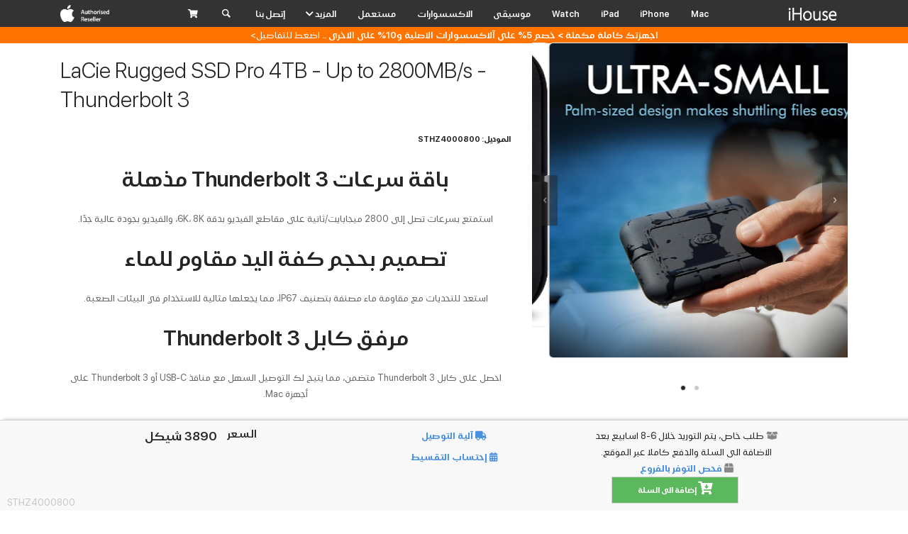

--- FILE ---
content_type: text/html; charset=UTF-8
request_url: https://ihouse.ps/accessories/5769?code=
body_size: 34607
content:
<!doctype html>
<html lang="ar" dir="rtl">
<head>
    <meta charset="utf-8">
    <title>iHouse - Apple Authorized Reseller             | LaCie Rugged SSD Pro 4TB - Up to 2800MB/s - Thunderbolt 3
        </title>
    <meta name="csrf-token" content="CEM4CaGQ0SpahNusJ0w5okLwU5eBDHhQy5AlJUij">
    <meta property="fb:pages" content="230658813610999"/>

        <meta name="viewport" content="width=device-width, initial-scale=1.0, maximum-scale=1.0,user-scalable=0">
    <meta name="keywords"
          content="iHouse, Apple, Authorized, Reseller, iPhone, iPad, iMac, MacBook, MacBook AIR, MacBook PRO, MacPRO, MacMini, iMac PRO, Watch, Apple TV, AirPods, Air Pods, Apple Pencil, iPod, iCloud, iPhone XS, iPhone XS Max, iPhone X, iPhone XR, PRO, 3D, 3D Print, MakerBot, Formlabs, Filament, Resin, اي هاوس، ايهاوس، ابل، ايفون، ايباد، ايبود، ايماك، اي ماك، ماك بوك، ماكبوك، اير، ايربود، ايربودز، ماك بوك برو، ماك برو، ماك ميني، برو، ايفون اكس، ايكلاود، اي كلاود، طباعة ثلاثية الابعاد، ثري دي">
    <meta name="description"
          content="آي هاوس - موزع معتمد من ابل تأسست شركة اي هاوس عام ٢٠٠٣، مع خبرة تعود الى عام ١٩٩٨، آي هاوس هي اول شركة فلسطينية متخصصة في اجهزة ابل، وهي موزع معتمد من شركة ابل لمناطق السلطة الفلسطينية.">
    <link href="https://cdn.ihouse.ps/css/bootstrap.css?v=1" rel="stylesheet" type="text/css"
          media="all"/>
    <link href="https://cdn.ihouse.ps/css/stack-interface.css?v=1" rel="stylesheet" type="text/css"
          media="all"/>
    <link href="https://cdn.ihouse.ps/css/lightbox.min.css?v=1" rel="stylesheet" type="text/css"
          media="all"/>
    <link href="https://cdn.ihouse.ps/css/socicon.css" rel="stylesheet" type="text/css"
          media="all"/>
    <link href="https://cdn.ihouse.ps/css/flickity.css" rel="stylesheet" type="text/css"
          media="all"/>
    <link href="https://cdn.ihouse.ps/css/jquery.steps.css" rel="stylesheet" type="text/css"
          media="all"/>
    <link href="https://cdn.ihouse.ps/css/iconsmind.css" rel="stylesheet" type="text/css"
          media="all"/>
    <link href="https://cdn.ihouse.ps/css/ihouse_icons.css" rel="stylesheet" type="text/css"
          media="all"/>
    <link href="https://cdn.ihouse.ps/css/sanfrancisco-font.css?v=2" rel="stylesheet"
          type="text/css" media="all"/>
    <link href="https://cdn.ihouse.ps/css/theme.css?v=1" rel="stylesheet" type="text/css"
          media="all"/>
    <link rel="stylesheet" href="https://cdnjs.cloudflare.com/ajax/libs/select2/4.0.13/css/select2.min.css">

    <link rel="stylesheet" type="text/css" href="https://cdn.ihouse.ps/css/owl.carousel.min.css"/>
    <link rel="stylesheet" type="text/css"
          href="https://cdn.ihouse.ps/css/owl.theme.default.min.css"/>

    <link href="https://fonts.googleapis.com/css?family=Open+Sans:200,300,400,400i,500,600,700%7CMerriweather:300,300i"
          rel="stylesheet">
    <link href="https://fonts.googleapis.com/icon?family=Material+Icons" rel="stylesheet">
    <link rel="stylesheet" href="https://use.fontawesome.com/releases/v5.2.0/css/all.css"
          integrity="sha384-hWVjflwFxL6sNzntih27bfxkr27PmbbK/iSvJ+a4+0owXq79v+lsFkW54bOGbiDQ" crossorigin="anonymous">
    <link rel="apple-touch-icon" sizes="57x57" href="https://cdn.ihouse.ps/apple-icon-57x57.png">
    <link rel="apple-touch-icon" sizes="60x60" href="https://cdn.ihouse.ps/apple-icon-60x60.png">
    <link rel="apple-touch-icon" sizes="72x72" href="https://cdn.ihouse.ps/apple-icon-72x72.png">
    <link rel="apple-touch-icon" sizes="76x76" href="https://cdn.ihouse.ps/apple-icon-76x76.png">
    <link rel="apple-touch-icon" sizes="114x114"
          href="https://cdn.ihouse.ps/apple-icon-114x114.png">
    <link rel="apple-touch-icon" sizes="120x120"
          href="https://cdn.ihouse.ps/apple-icon-120x120.png">
    <link rel="apple-touch-icon" sizes="144x144"
          href="https://cdn.ihouse.ps/apple-icon-144x144.png">
    <link rel="apple-touch-icon" sizes="152x152"
          href="https://cdn.ihouse.ps/apple-icon-152x152.png">
    <link rel="apple-touch-icon" sizes="180x180"
          href="https://cdn.ihouse.ps/apple-icon-180x180.png">
    <link rel="icon" type="image/png" sizes="192x192"
          href="https://cdn.ihouse.ps/android-icon-192x192.png">
    <link rel="icon" type="image/png" sizes="32x32" href="https://cdn.ihouse.ps/favicon-32x32.png">
    <link rel="icon" type="image/png" sizes="96x96" href="https://cdn.ihouse.ps/favicon-96x96.png">
    <link rel="icon" type="image/png" sizes="16x16" href="https://cdn.ihouse.ps/favicon-16x16.png">
    <link rel="manifest" href="https://cdn.ihouse.ps/manifest.json">
    <meta name="msapplication-TileColor" content="#ffffff">
    <meta name="msapplication-TileImage" content="https://cdn.ihouse.ps/ms-icon-144x144.png">
    <meta name="theme-color" content="#ffffff">
    <meta name="google-site-verification" content="X4TfkXXP4_RhO9CVJkYwzcSzh-5N9zNj2w-QeRmwdNo"/>
    <meta name="language" content="EN">
    <meta name="robots" content="index,follow"/>

    <meta property="og:title" content="iHouse - Apple Authorized Reseller  | LaCie Rugged SSD Pro 4TB - Up to 2800MB/s - Thunderbolt 3"/>
    <meta property="og:type" content="website"/>
    <meta property="og:site_name" content="iHouse - Apple Authorized Reseller"/>
    <meta property="og:image:type" content="image/jpeg"/>

    <meta property="og:url" content="http://ihouse.ps"/>
    <meta property="og:description"
          content="آي هاوس - موزع معتمد من ابل تأسست شركة اي هاوس عام ٢٠٠٣، مع خبرة تعود الى عام ١٩٩٨، آي هاوس هي اول شركة فلسطينية متخصصة في اجهزة ابل، وهي موزع معتمد من شركة ابل لمناطق السلطة الفلسطينية."/>
    <meta property="og:image" content="https://cdn.ihouse.ps/images/logo_share.jpg"/>

    <style>
        ::-webkit-input-placeholder { /* Chrome/Opera/Safari */
            font-family: "SF Pro AR", "SF Pro Gulf", "SF Pro Display", "SF Pro Icons", "Helvetica Neue", "Helvetica", "Arial", sans-serif;
        }

        ::-moz-placeholder { /* Firefox 19+ */
            font-family: "SF Pro AR", "SF Pro Gulf", "SF Pro Display", "SF Pro Icons", "Helvetica Neue", "Helvetica", "Arial", sans-serif;
        }

        :-ms-input-placeholder { /* IE 10+ */
            font-family: "SF Pro AR", "SF Pro Gulf", "SF Pro Display", "SF Pro Icons", "Helvetica Neue", "Helvetica", "Arial", sans-serif;
        }

        :-moz-placeholder { /* Firefox 18- */
            font-family: "SF Pro AR", "SF Pro Gulf", "SF Pro Display", "SF Pro Icons", "Helvetica Neue", "Helvetica", "Arial", sans-serif;
        }
    </style>
        <link href="https://cdn.ihouse.ps/css/select2.min.css" rel="stylesheet" type="text/css"
          media="all"/>
    <link rel="stylesheet"
          href="https://cdn.jsdelivr.net/npm/@ttskch/select2-bootstrap4-theme@1.2.3/dist/select2-bootstrap4.min.css">
    <link rel="stylesheet" type="text/css" href="//cdn.jsdelivr.net/npm/slick-carousel@1.8.1/slick/slick.css"/>
    <link rel="stylesheet" type="text/css" href="//cdn.jsdelivr.net/npm/slick-carousel@1.8.1/slick/slick-theme.css"/>
    <style>
        .nav-pills .nav-link.active, .nav-pills .show > .nav-link {
            color: #000;
            background-color: #f4f4f4;
        }

        .item-image {
            display: flex;
            align-items: center;
            justify-content: center;
        }

        .btn-group .btn:first-child:nth-last-child(2), .btn-group .btn:last-child:nth-child(2) {
            width: auto;
        }

        .accessory_category {
            padding-left: 0px;
            padding-right: 0px;
            width: 13%;
        }

        .spec > ul {
            list-style: outside;
        }

        .image-icon-block {
            width: auto;
            margin: 0px;
            padding: 0;
            height: 60px;
            margin-bottom: 0px;
        }

        #stock_alert_when_available_btn {
            width: 100%;
        }

        .slides li, .slides li img {
            text-align: center;
            max-height: 500px;
        }

        .boxed {
            position: relative;
            overflow: hidden;
            padding: 1em;
            margin-top: 5px !important;
            margin-bottom: 5px !important;
        }

        .select2-container--bootstrap4 .select2-results__option--group:not(:first-child):before {
            border-bottom: 0 solid #333333 !important;
            border-top: 0 solid #333333 !important;
            text-align: right;
        }

        .select2-container--bootstrap4 .select2-results__option {
            border-bottom: 0 solid #333333 !important;
            text-align: right;
        }
        .top_left_tag{
            top: 0%!important;
            width: 50px !important;
            left: 0%!important;
        }
        .is_sale_water_mark{
            width: 50px !important;
            right: unset!important;
        }
        .bottom_tag{
            width: 100% !important;
            bottom: -12px!important;
        }
    </style>
    <link href="https://cdn.ihouse.ps/css/custom.css?v=0.1.3" rel="stylesheet" type="text/css"
          media="all"/>
    <!-- select 2 -->


    <link href="https://ihouse.ps/css/custom_style.css?v=0.0.22" rel="stylesheet" type="text/css">

</head>
<body dir="rtl" class="" data-smooth-scroll-offset='64'>
<nav class="bar nav-ihouse navbar navbar-expand-lg navbar-dark fixed-top bg--darker p-0">
    <div class="container-lg container-fluid d-flex justify-content-between align-items-center">
        <div class="d-none d-lg-block">
            <a class="navbar-brand" href="https://ihouse.ps">
                <img class="logo logo-dark" alt="logo"
                     src="https://cdn.ihouse.ps/img/logo-light.png"/>
            </a>
        </div>
        <div class="d-block d-lg-none d-flex align-items-center">
            <a href="#" class="pr-2" data-toggle="collapse"
               data-target="#navbarCollapse"
               aria-controls="navbarCollapse" aria-expanded="false" aria-label="Toggle navigation">
                <i class="stack-menu"></i>
                <i class="stack-up-open-big"></i>
            </a>
            <a href="#" data-notification-link="search-box">
                <i class="stack-search"></i>
            </a>
        </div>
        <div class="d-block d-lg-none">
            <a class="navbar-brand" href="https://ihouse.ps">
                <img class="logo logo-dark" alt="logo"
                     src="https://cdn.ihouse.ps/img/logo-dark.png"/>
            </a>
        </div>
        <div class="w-75 d-none d-lg-block">
            <div class="collapse navbar-collapse text-right px-5" id="navbarCollapse">
    <ul class="navbar-nav d-lg-flex justify-content-lg-between align-items-lg-center  w-100">
                    <li class="nav-item ">
                <a class="nav-link"
                   href="https://ihouse.ps/MAC">
                    Mac
                </a>
            </li>
                    <li class="nav-item ">
                <a class="nav-link"
                   href="https://ihouse.ps/IPHONE">
                    iPhone
                </a>
            </li>
                    <li class="nav-item ">
                <a class="nav-link"
                   href="https://ihouse.ps/IPAD">
                    iPad
                </a>
            </li>
                    <li class="nav-item ">
                <a class="nav-link"
                   href="https://ihouse.ps/WATCH">
                    Watch
                </a>
            </li>
                    <li class="nav-item ">
                <a class="nav-link"
                   href="https://ihouse.ps/music">
                    موسيقى
                </a>
            </li>
                <li class="nav-item ">
            <a class="nav-link"
               href="https://ihouse.ps/accessories">الاكسسوارات</a>
        </li>
        <li class="nav-item ">
            <a class="nav-link"
               href="https://ihouse.ps/used-items">مستعمل</a>
        </li>
        <li class="nav-item dropdown d-none d-lg-block">
            <a class="nav-link dropdown-toggle" href="#" id="moreNavbarDropdown" role="button"
               data-toggle="dropdown" aria-haspopup="true" aria-expanded="false">
                المزيد
                <i class="fas fa-chevron-down"></i>
            </a>
            <div class="dropdown-menu" aria-labelledby="moreNavbarDropdown">
                <ul class="menu-vertical text-center">
                    <li>
                        <a class=""
                           href="https://ihouse.ps/sales">تنزيلات</a>
                    </li>
                                        <li><a class=""
                           href="https://ihouse.ps/blog">المقالات</a>
                    </li>



                                            <li>
                            <a class=""
                               href="https://ihouse.ps/TV">TV
                            </a>
                        </li>
                                            <li>
                            <a class=""
                               href="https://ihouse.ps/Airtag">AirTag
                            </a>
                        </li>
                                            <li>
                            <a class=""
                               href="https://ihouse.ps/T-Shirt">تي شيرت
                            </a>
                        </li>
                                        <li><a class=""
                           href="https://ihouse.ps/faq">اسئلة شائعة</a>
                    </li>
                </ul>
            </div>
        </li>
            <li class="nav-item d-block d-lg-none">
                <a class="nav-link">
                    المزيد
                </a>
                <ul class="navbar-nav sub-nav">
                    <li class="nav-item">
                        <a class="nav-link "
                           href="https://ihouse.ps/sales">تنزيلات</a>
                    </li>
                                        <li class="nav-item"><a class="nav-link "
                                            href="https://ihouse.ps/blog">المقالات</a></li>

                    
                                            <li class="nav-item">
                            <a class="nav-link "
                               href="https://ihouse.ps/TV">TV</a>
                        </li>
                                            <li class="nav-item">
                            <a class="nav-link "
                               href="https://ihouse.ps/Airtag">AirTag</a>
                        </li>
                                            <li class="nav-item">
                            <a class="nav-link "
                               href="https://ihouse.ps/T-Shirt">تي شيرت</a>
                        </li>
                                        <li class="nav-item">
                        <a class="nav-link "
                           href="https://ihouse.ps/faq">اسئلة شائعة
                        </a>
                    </li>
                </ul>
            </li>

        <li class="nav-item">
            <a class="nav-link "
               href="https://ihouse.ps/contact-us">إتصل بنا
            </a>
        </li>
        <li class="nav-item d-none d-lg-block">
            <a class="nav-link" href="#" data-notification-link="search-box">
                <i class="stack-search"></i>
            </a>
        </li>
        <li class="nav-item dropdown d-none d-lg-block">
            <a class="nav-link dropdown-toggle" href="#" id="cartNavbarDropdown" role="button"
   data-toggle="dropdown" aria-haspopup="true" aria-expanded="false">
    <i data-count="3" class="fa fa-shopping-cart"></i>
    </a>
<div class="dropdown-menu cart-dropdown" aria-labelledby="cartNavbarDropdown">
    <div class="row">
        <div class="col-md-12">
            <div class="text-center">
                                                    لا يوجد منتجات مضافه
                                                        <hr class="my-3">
            </div>
            <ul class="menu-vertical text-right">
                <li>
                                            <a href="https://ihouse.ps/cart">
                            <i class="fa fa-shopping-cart"></i>&nbsp;سلة
                            المشتريات فارغه
                        </a>
                                    </li>
                <li>
                    <a href="https://ihouse.ps/orders">
                        <i class="fa fa-box-open"></i>&nbsp;&nbsp;طلباتي
                    </a>
                </li>
                <li>
                    <a href="https://ihouse.ps/account">
                        <i class="fa fa-user"></i>&nbsp;&nbsp;حسابي
                    </a>
                </li>
                <li>
                    <a href="https://ihouse.ps/balance">
                        <i class="fa fa-wallet"></i>&nbsp;&nbsp;رصيدي
                        
                    </a>
                </li>
                <li>
                    <a href="https://ihouse.ps/rewards">
                        <i class="fa fa-star"></i>&nbsp;&nbsp;نقاطي
                                            </a>
                </li>
                <li>
                                            <a href="https://ihouse.ps/login">
                            <i class="fa fa-lock"></i>&nbsp;تسجيل
                            الدخول
                        </a>
                                    </li>
            </ul>
        </div>
    </div>
</div>
        </li>
            <li class="nav-item d-block d-lg-none mb-5">
                <a target="_blank" class="nav-link"
                   href="https://locate.apple.com/il/en/sales/?pt=1&lat=31.8991848&lon=35.2054965&address=Ramallah">
                    <img class="logo logo-dark" alt="logo"
                         src="https://cdn.ihouse.ps/img/authorized_reseller.png"/>
                    <img class="logo logo-light" alt="logo"
                         src="https://cdn.ihouse.ps/img/authorized_reseller.png"/>
                </a>
            </li>
    </ul>
</div>
        </div>
        <div class="d-none d-lg-block">
            <a target="_blank"
               href="https://locate.apple.com/il/en/sales/?pt=1&lat=31.8991848&lon=35.2054965&address=Ramallah">
                <img class="logo logo-dark" alt="logo"
                     src="https://cdn.ihouse.ps/img/authorized_reseller.png"/>
                <img class="logo logo-light" alt="logo"
                     src="https://cdn.ihouse.ps/img/authorized_reseller.png"/>
            </a>
        </div>
        <div class="d-block d-lg-none dropdown" id="mobile-cart">
            <a class="nav-link dropdown-toggle" href="#" id="cartNavbarDropdown" role="button"
   data-toggle="dropdown" aria-haspopup="true" aria-expanded="false">
    <i data-count="3" class="fa fa-shopping-cart"></i>
    </a>
<div class="dropdown-menu cart-dropdown" aria-labelledby="cartNavbarDropdown">
    <div class="row">
        <div class="col-md-12">
            <div class="text-center">
                                                    لا يوجد منتجات مضافه
                                                        <hr class="my-3">
            </div>
            <ul class="menu-vertical text-right">
                <li>
                                            <a href="https://ihouse.ps/cart">
                            <i class="fa fa-shopping-cart"></i>&nbsp;سلة
                            المشتريات فارغه
                        </a>
                                    </li>
                <li>
                    <a href="https://ihouse.ps/orders">
                        <i class="fa fa-box-open"></i>&nbsp;&nbsp;طلباتي
                    </a>
                </li>
                <li>
                    <a href="https://ihouse.ps/account">
                        <i class="fa fa-user"></i>&nbsp;&nbsp;حسابي
                    </a>
                </li>
                <li>
                    <a href="https://ihouse.ps/balance">
                        <i class="fa fa-wallet"></i>&nbsp;&nbsp;رصيدي
                        
                    </a>
                </li>
                <li>
                    <a href="https://ihouse.ps/rewards">
                        <i class="fa fa-star"></i>&nbsp;&nbsp;نقاطي
                                            </a>
                </li>
                <li>
                                            <a href="https://ihouse.ps/login">
                            <i class="fa fa-lock"></i>&nbsp;تسجيل
                            الدخول
                        </a>
                                    </li>
            </ul>
        </div>
    </div>
</div>
        </div>
    </div>
    <div class="d-block d-lg-none collapse-menu w-100">
        <div class="collapse navbar-collapse text-right px-5" id="navbarCollapse">
    <ul class="navbar-nav d-lg-flex justify-content-lg-between align-items-lg-center  w-100">
                    <li class="nav-item ">
                <a class="nav-link"
                   href="https://ihouse.ps/MAC">
                    Mac
                </a>
            </li>
                    <li class="nav-item ">
                <a class="nav-link"
                   href="https://ihouse.ps/IPHONE">
                    iPhone
                </a>
            </li>
                    <li class="nav-item ">
                <a class="nav-link"
                   href="https://ihouse.ps/IPAD">
                    iPad
                </a>
            </li>
                    <li class="nav-item ">
                <a class="nav-link"
                   href="https://ihouse.ps/WATCH">
                    Watch
                </a>
            </li>
                    <li class="nav-item ">
                <a class="nav-link"
                   href="https://ihouse.ps/music">
                    موسيقى
                </a>
            </li>
                <li class="nav-item ">
            <a class="nav-link"
               href="https://ihouse.ps/accessories">الاكسسوارات</a>
        </li>
        <li class="nav-item ">
            <a class="nav-link"
               href="https://ihouse.ps/used-items">مستعمل</a>
        </li>
        <li class="nav-item dropdown d-none d-lg-block">
            <a class="nav-link dropdown-toggle" href="#" id="moreNavbarDropdown" role="button"
               data-toggle="dropdown" aria-haspopup="true" aria-expanded="false">
                المزيد
                <i class="fas fa-chevron-down"></i>
            </a>
            <div class="dropdown-menu" aria-labelledby="moreNavbarDropdown">
                <ul class="menu-vertical text-center">
                    <li>
                        <a class=""
                           href="https://ihouse.ps/sales">تنزيلات</a>
                    </li>
                                        <li><a class=""
                           href="https://ihouse.ps/blog">المقالات</a>
                    </li>



                                            <li>
                            <a class=""
                               href="https://ihouse.ps/TV">TV
                            </a>
                        </li>
                                            <li>
                            <a class=""
                               href="https://ihouse.ps/Airtag">AirTag
                            </a>
                        </li>
                                            <li>
                            <a class=""
                               href="https://ihouse.ps/T-Shirt">تي شيرت
                            </a>
                        </li>
                                        <li><a class=""
                           href="https://ihouse.ps/faq">اسئلة شائعة</a>
                    </li>
                </ul>
            </div>
        </li>
            <li class="nav-item d-block d-lg-none">
                <a class="nav-link">
                    المزيد
                </a>
                <ul class="navbar-nav sub-nav">
                    <li class="nav-item">
                        <a class="nav-link "
                           href="https://ihouse.ps/sales">تنزيلات</a>
                    </li>
                                        <li class="nav-item"><a class="nav-link "
                                            href="https://ihouse.ps/blog">المقالات</a></li>

                    
                                            <li class="nav-item">
                            <a class="nav-link "
                               href="https://ihouse.ps/TV">TV</a>
                        </li>
                                            <li class="nav-item">
                            <a class="nav-link "
                               href="https://ihouse.ps/Airtag">AirTag</a>
                        </li>
                                            <li class="nav-item">
                            <a class="nav-link "
                               href="https://ihouse.ps/T-Shirt">تي شيرت</a>
                        </li>
                                        <li class="nav-item">
                        <a class="nav-link "
                           href="https://ihouse.ps/faq">اسئلة شائعة
                        </a>
                    </li>
                </ul>
            </li>

        <li class="nav-item">
            <a class="nav-link "
               href="https://ihouse.ps/contact-us">إتصل بنا
            </a>
        </li>
        <li class="nav-item d-none d-lg-block">
            <a class="nav-link" href="#" data-notification-link="search-box">
                <i class="stack-search"></i>
            </a>
        </li>
        <li class="nav-item dropdown d-none d-lg-block">
            <a class="nav-link dropdown-toggle" href="#" id="cartNavbarDropdown" role="button"
   data-toggle="dropdown" aria-haspopup="true" aria-expanded="false">
    <i data-count="3" class="fa fa-shopping-cart"></i>
    </a>
<div class="dropdown-menu cart-dropdown" aria-labelledby="cartNavbarDropdown">
    <div class="row">
        <div class="col-md-12">
            <div class="text-center">
                                                    لا يوجد منتجات مضافه
                                                        <hr class="my-3">
            </div>
            <ul class="menu-vertical text-right">
                <li>
                                            <a href="https://ihouse.ps/cart">
                            <i class="fa fa-shopping-cart"></i>&nbsp;سلة
                            المشتريات فارغه
                        </a>
                                    </li>
                <li>
                    <a href="https://ihouse.ps/orders">
                        <i class="fa fa-box-open"></i>&nbsp;&nbsp;طلباتي
                    </a>
                </li>
                <li>
                    <a href="https://ihouse.ps/account">
                        <i class="fa fa-user"></i>&nbsp;&nbsp;حسابي
                    </a>
                </li>
                <li>
                    <a href="https://ihouse.ps/balance">
                        <i class="fa fa-wallet"></i>&nbsp;&nbsp;رصيدي
                        
                    </a>
                </li>
                <li>
                    <a href="https://ihouse.ps/rewards">
                        <i class="fa fa-star"></i>&nbsp;&nbsp;نقاطي
                                            </a>
                </li>
                <li>
                                            <a href="https://ihouse.ps/login">
                            <i class="fa fa-lock"></i>&nbsp;تسجيل
                            الدخول
                        </a>
                                    </li>
            </ul>
        </div>
    </div>
</div>
        </li>
            <li class="nav-item d-block d-lg-none mb-5">
                <a target="_blank" class="nav-link"
                   href="https://locate.apple.com/il/en/sales/?pt=1&lat=31.8991848&lon=35.2054965&address=Ramallah">
                    <img class="logo logo-dark" alt="logo"
                         src="https://cdn.ihouse.ps/img/authorized_reseller.png"/>
                    <img class="logo logo-light" alt="logo"
                         src="https://cdn.ihouse.ps/img/authorized_reseller.png"/>
                </a>
            </li>
    </ul>
</div>
    </div>
</nav>

<div class="notification pos-top pos-right search-box bg--white border--bottom" data-animation="from-top"
     data-notification-link="search-box">
    <form action="https://ihouse.ps/search">
        <div class="row justify-content-center">
            <div class="col-lg-6 col-lg-8">
                <style>
    /* Container for autocomplete list */
    .autocomplete-results {
        list-style: none;
        margin: 0;
        padding: 0;
        max-height: 600px; /* Limit height with scroll */
        overflow-y: auto;
        border: 1px solid #ddd;
        background: white;
        position: absolute;
        width: 100%;
        z-index: 9999;
    }

    /* Section titles (e.g. "Suggested Links", "Did you mean?") */
    .autocomplete-results .section-title {
        color: #999999; /* Gray color */
        font-weight: 600; /* Semi-bold */
        font-size: 1.1em; /* Slightly larger */
        padding: 8px 12px;
        text-align: right;
        margin-top: 10px;
    }

    /* Divider line between sections */
    .autocomplete-results .section-divider {
        height: 1px;
        background-color: #ddd;
        margin: 8px 0;
    }

    /* "Show more" button */
    .autocomplete-results .show-more {
        color: #999999;
        font-weight: 600;
        font-size: 1.1em;
        padding: 8px 12px;
        text-align: right;
        cursor: pointer;
    }

    /* Default list item style */
    .autocomplete-results li {
        color: #999999;
        padding: 2px 30px;
        cursor: pointer;
        display: flex;
        align-items: center;
    }

    /* Hover effect for items */
    .autocomplete-results li:hover {
        background-color: #f0f0f0;
    }

    /* Item image style */
    .autocomplete-results li img {
        width: 40px;
        height: 40px;
        object-fit: cover;
        margin-left: 10px;
        border-radius: 5px;
    }

    .autocomplete-results strong {
        color: #333;
    }

</style>

<div class="input-icon autocomplete-wrapper">
    <i class="material-icons">search</i>
    <input type="text"
           name="q"
           value=""
           placeholder="اكتب اسم المنتج او الاكسسوار الذي تريده"
           data-api="https://ihouse.ps/autocomplete"
           autocomplete="off"
    >
    <ul class="autocomplete-results list-group" style="position: absolute; top: 100%; left: 0; right: 0; z-index: 9999; display: none; text-align: right; direction: rtl;">
    </ul>
</div>
            </div>
        </div>
    </form>
</div>

<div class="main-container" style="overflow-x: hidden">
    <div style="min-height: calc(100vh - 325px);">
        <div class="text-center  border--bottom   cta-slide "
             style="display:none;background-color:#ff7300">
            <p dir="rtl" style="text-align:center"><strong><span style="color:#ffffff">اجهزتك كاملة مكملة &gt; خصم 5٪ على آلاكسسوارات الاصلية و10٪ على الاخرى ..&nbsp;</span></strong><a href="https://ihouse.ps/blog/432"><span style="color:#ffffff">اضغط للتفاصيل&gt;</span></a></p>
        </div>
                <section>
        <div class="container">
            <div class="row">
                <div class="col-sm-5 col-md-5 item-details">
                    <div class="slider border--round boxed--border" data-paging="true" data-arrows="true" id="sticky">
                        
                        <ul class="slides">
                                                                                                                                        <li style="position: relative;">
                                                                                                                                                                                <a href="https://cdn.ihouse.ps/images/5754E1IbAELRVs4XGKg7170gK7w78M2bRdsqA5S2.jpg" data-lightbox="gallery">
                                                <img alt="LaCie Rugged SSD Pro 4TB - Up to 2800MB/s - Thunderbolt 3" src="https://cdn.ihouse.ps/images/5754E1IbAELRVs4XGKg7170gK7w78M2bRdsqA5S2.jpg"/>
                                            </a>
                                                                                    </li>
                                                                                                                                                <li style="position: relative;">
                                                                                                                                                                                <a href="https://cdn.ihouse.ps/images/r1VSRUcB4WpJiDUj3lPYui37v8XgfsMfTKw2VS9d.jpg" data-lightbox="gallery">
                                                <img alt="LaCie Rugged SSD Pro 4TB - Up to 2800MB/s - Thunderbolt 3" src="https://cdn.ihouse.ps/images/r1VSRUcB4WpJiDUj3lPYui37v8XgfsMfTKw2VS9d.jpg"/>
                                            </a>
                                                                                    </li>
                                                                                                
                                                    </ul>
                        <div>
                            
                                                            <div class="product-color text-center mt-50px">
                                   <span style="color:#009300;text-align:center">
                                                                         </span>
                                    <div class="clear"></div>
                                    <div
                                        class="color-choose row no-gutters text-center">
                                                                                    <div class="col"
                                                 style="padding-right: 10px; padding-left: 10px;  display:none; "
                                                 data-item="5769"
                                                 data-color-quantity="0"
                                                 data-color-code="STHZ4000800"
                                                 data-image="5769-319">
                                                <input
                                                     checked
                                                                                                        title="غير متوفر"  style="display: block; margin: 0 auto; background:repeating-linear-gradient( 45deg, rgba(0, 0, 0, 0.2), rgba(0, 0, 0, 0.2) 3px, rgba(0, 0, 0, 0.3) 3px, rgba(0, 0, 0, 0.3) 7px ),#465246"
                                                    class="color-accessory-chooser disabled"
                                                    data-color-code="STHZ4000800" type="radio"
                                                    id="319" name="color-5769"
                                                    value="319">
                                                <label
                                                    title="غير متوفر"  class="text-center color-label"
                                                    for="#465246">
                                                    NO COLOR
                                                </label>
                                            </div>
                                                                            </div>
                                    <div style="clear:both"></div>
                                </div>

                            
                        </div>
                    </div>
                </div>
                                <div class="col-sm-7 col-md-7 item-details text-left">
                    <h2>
                        LaCie Rugged SSD Pro 4TB - Up to 2800MB/s - Thunderbolt 3
                                            </h2>
                    <h6 class="text-right">
                        الموديل:
                        STHZ4000800
                    </h6>


                    <div dir="ltr" class="spec text-left">
                        <h2 dir="rtl" style="text-align:center"><strong>باقة سرعات Thunderbolt 3 مذهلة</strong></h2>

<p dir="rtl" style="text-align:center">استمتع بسرعات تصل إلى 2800 ميجابايت/ثانية على مقاطع الفيديو بدقة 6K، 8K، والفيديو بجودة عالية جدًا.</p>

<h2 dir="rtl" style="text-align:center"><strong>تصميم بحجم كفة اليد&nbsp;مقاوم للماء</strong></h2>

<p dir="rtl" style="text-align:center">استعد للتحديات مع مقاومة ماء مصنفة بتصنيف IP67، مما يجعلها مثالية للاستخدام في البيئات الصعبة.</p>

<h2 dir="rtl" style="text-align:center"><strong>مرفق كابل Thunderbolt 3</strong></h2>

<p dir="rtl" style="text-align:center">احصل على كابل Thunderbolt 3 متضمن، مما يتيح لك التوصيل السهل مع منافذ USB-C أو Thunderbolt 3 على أجهزة Mac.</p>

<h2 dir="rtl" style="text-align:center"><strong>عضوية مجانية في Adobe Creative Cloud</strong></h2>

<p dir="rtl" style="text-align:center">استفد من عضوية مجانية لمدة شهر واحد في خطة Adobe Creative Cloud All Apps للوصول إلى تطبيقات رائعة لتحرير الصور والفيديو.</p>

<ul>
	<li>Thunderbolt 3 speeds with the Seagate FireCuda NVMe SSD for playback/recording of up to 2800MB/s on 6K, 8K, and super so-so video</li>
	<li>Tackle any terrain with extreme IP67-rated water resistance, three-meter drop tolerance, two-ton car crush resistance, and dust resistance in a palm-sized external SSD Drive</li>
</ul>

<p><img src="https://m.media-amazon.com/images/I/81cSibYSy1L._AC_SL1500_.jpg" /></p>

<ul>
	<li>Includes a Thunderbolt 3 cable for easy connectivity with USB-C or Thunderbolt 3 ports on both Mac and Windows computers</li>
</ul>

<p><img src="https://m.media-amazon.com/images/I/717iRHyIdPL._AC_SL1500_.jpg" /></p>

<ul>
	<li>Take advantage of a one-month complimentary membership to Adobe creative cloud all apps plan for access to awesome photo and video editing apps</li>
</ul>

<p><img src="https://m.media-amazon.com/images/I/71W06+KFP+L._AC_SL1500_.jpg" /></p>

<ul>
	<li>Enjoy long-term peace of mind with the included five-year limited product protection plan featuring Rescue Data Recovery services</li>
</ul>
                    </div>

                                            <h4 class="text-right" style=" margin-bottom: 1rem">الشركة المصنعة</h4>
                        <div class="row mt-20px">
                            <div class="text-right col-md-3">
                                <a href="https://ihouse.ps/accessories-listing?brand=8"
                                   class="block">
                                    <div class="feature boxed boxed--border border--round text-center">
                                        <img
                                            src="https://cdn.ihouse.ps/images/brands/LOo8u7pyDORuNpPf79BN2163acwapZiWP7iRIjoZ.png"
                                            class="image-icon-block">
                                        <span class="h5 color--primary">LaCie</span>
                                    </div>
                                </a>
                            </div>
                        </div>
                                        <br>
                                            <div>
                            <div class="text-right">
                                <h4 class="text-right" style=" margin-bottom: 1rem">الاقسام</h4>

                                <div class="text-right row">
                                                                            <div class="col-md-3 col-lg-3 col-6">
                                            <a href="https://ihouse.ps/accessories-listing?accessory-category=storage"
                                               class="block">
                                                <div class="feature boxed boxed--border border--round text-center">
                                                    <img src='https://cdn.ihouse.ps/images/categories/PJicEYJ0xuHnvvTLoLwIMfuhjzxv8P34Gmw1kUcs.svg' class='image-icon-block' />
                                                    <span class="h5 color--primary">تخزين</span>
                                                </div>
                                            </a>
                                        </div>
                                                                            <div class="col-md-3 col-lg-3 col-6">
                                            <a href="https://ihouse.ps/accessories-listing?accessory-category=USB-C"
                                               class="block">
                                                <div class="feature boxed boxed--border border--round text-center">
                                                    <img src='https://ihouse.ps/images/Accessories_iCon.svg' class='image-icon-block' />
                                                    <span class="h5 color--primary">Type-C</span>
                                                </div>
                                            </a>
                                        </div>
                                                                            <div class="col-md-3 col-lg-3 col-6">
                                            <a href="https://ihouse.ps/accessories-listing?accessory-category=SSD"
                                               class="block">
                                                <div class="feature boxed boxed--border border--round text-center">
                                                    <img src='https://ihouse.ps/images/Accessories_iCon.svg' class='image-icon-block' />
                                                    <span class="h5 color--primary">SSD</span>
                                                </div>
                                            </a>
                                        </div>
                                                                    </div>
                            </div>
                        </div>
                    
                                            <br>
                        <h4 class="unmarg--bottom text-right">متوافق مع موديلات</h4>

                        
                                                    
                            <div>
                                <div class="text-right row">
                                                                            <div class="col-md-3 col-lg-3 col-6">
                                            <a href="https://ihouse.ps/accessories-listing?category=macbook"
                                               class="block">
                                                <div class="feature boxed boxed--border border--round text-center">
                                                                                                            <i class="ihouse-macbook_large block"
                                                           style="color:#919191;"></i>
                                                                                                        <span class="h5 color--primary">MacBook</span>
                                                </div>
                                            </a>
                                        </div>
                                                                            <div class="col-md-3 col-lg-3 col-6">
                                            <a href="https://ihouse.ps/accessories-listing?category=macbookair"
                                               class="block">
                                                <div class="feature boxed boxed--border border--round text-center">
                                                                                                            <img
                                                            src="https://cdn.ihouse.ps/images/categories/hEQT1wnCoUiUjs7fpCK6T2Q823BD2y2ba1mw3dn3.svg"
                                                            class="image-icon-block">
                                                                                                        <span class="h5 color--primary">MacBook Air</span>
                                                </div>
                                            </a>
                                        </div>
                                                                            <div class="col-md-3 col-lg-3 col-6">
                                            <a href="https://ihouse.ps/accessories-listing?category=macbookpro"
                                               class="block">
                                                <div class="feature boxed boxed--border border--round text-center">
                                                                                                            <img
                                                            src="https://cdn.ihouse.ps/images/categories/1jju2yoawwdttiwsSJYhScyeyb9snCAxTULbtMoV.svg"
                                                            class="image-icon-block">
                                                                                                        <span class="h5 color--primary">MacBook Pro</span>
                                                </div>
                                            </a>
                                        </div>
                                                                            <div class="col-md-3 col-lg-3 col-6">
                                            <a href="https://ihouse.ps/accessories-listing?category=imac"
                                               class="block">
                                                <div class="feature boxed boxed--border border--round text-center">
                                                                                                            <img
                                                            src="https://cdn.ihouse.ps/images/categories/1bqfyMkxnpYu9OYUAR9kASzJRwG1pHWhZbClHzSL.svg"
                                                            class="image-icon-block">
                                                                                                        <span class="h5 color--primary">iMac</span>
                                                </div>
                                            </a>
                                        </div>
                                                                            <div class="col-md-3 col-lg-3 col-6">
                                            <a href="https://ihouse.ps/accessories-listing?category=imacpro"
                                               class="block">
                                                <div class="feature boxed boxed--border border--round text-center">
                                                                                                            <img
                                                            src="https://cdn.ihouse.ps/images/categories/J7MSZJ9nrJ5fILOnTOPFJldgXvVWckFiBRg0jzge.svg"
                                                            class="image-icon-block">
                                                                                                        <span class="h5 color--primary">iMac Pro</span>
                                                </div>
                                            </a>
                                        </div>
                                                                            <div class="col-md-3 col-lg-3 col-6">
                                            <a href="https://ihouse.ps/accessories-listing?category=macmini"
                                               class="block">
                                                <div class="feature boxed boxed--border border--round text-center">
                                                                                                            <img
                                                            src="https://cdn.ihouse.ps/images/categories/xXGpxQO9AqkrAru1qjaonNMzhZVxPsWAxVd6XGwa.svg"
                                                            class="image-icon-block">
                                                                                                        <span class="h5 color--primary">Mac Mini</span>
                                                </div>
                                            </a>
                                        </div>
                                                                            <div class="col-md-3 col-lg-3 col-6">
                                            <a href="https://ihouse.ps/accessories-listing?category=macstudio"
                                               class="block">
                                                <div class="feature boxed boxed--border border--round text-center">
                                                                                                            <img
                                                            src="https://cdn.ihouse.ps/images/categories/zJrOINROfMt4qmDuNrxsNsvWUk9vxgt0Hk115zug.svg"
                                                            class="image-icon-block">
                                                                                                        <span class="h5 color--primary">Mac Studio</span>
                                                </div>
                                            </a>
                                        </div>
                                                                            <div class="col-md-3 col-lg-3 col-6">
                                            <a href="https://ihouse.ps/accessories-listing?category=macpro"
                                               class="block">
                                                <div class="feature boxed boxed--border border--round text-center">
                                                                                                            <img
                                                            src="https://cdn.ihouse.ps/images/categories/wkzfmTHJjjWxGxCkDDPSEmcwQKuaYrnZLwOnStnU.svg"
                                                            class="image-icon-block">
                                                                                                        <span class="h5 color--primary">Mac Pro</span>
                                                </div>
                                            </a>
                                        </div>
                                                                            <div class="col-md-3 col-lg-3 col-6">
                                            <a href="https://ihouse.ps/accessories-listing?category=displays"
                                               class="block">
                                                <div class="feature boxed boxed--border border--round text-center">
                                                                                                            <img
                                                            src="https://cdn.ihouse.ps/images/categories/MWvAma2jl5v77nBwKGU58HKn9DawvPrgNo0AvvPP.svg"
                                                            class="image-icon-block">
                                                                                                        <span class="h5 color--primary">شاشات</span>
                                                </div>
                                            </a>
                                        </div>
                                                                    </div>
                            </div>

                                                                                            <div class="text-right accessory-items-specs">
                                    <div class="row mt-10px">
                                        <div class="col-md-3">
                                            <h4>الشاشة</h4>
                                        </div>
                                        <div class="col-md-9">
                                                                                            
                                                <h4 class="d-inline-block">
                                                    <span class="badge badge-dark p-1">MacBook 12”</span>
                                                </h4>
                                                                                            
                                                <h4 class="d-inline-block">
                                                    <span class="badge badge-dark p-1">MacBook Pro 15&quot; 2016</span>
                                                </h4>
                                                                                            
                                                <h4 class="d-inline-block">
                                                    <span class="badge badge-dark p-1">iMac 21.5&quot;</span>
                                                </h4>
                                                                                            
                                                <h4 class="d-inline-block">
                                                    <span class="badge badge-dark p-1">iMac 27”</span>
                                                </h4>
                                                                                            
                                                <h4 class="d-inline-block">
                                                    <span class="badge badge-dark p-1">iMac Pro 27&quot;</span>
                                                </h4>
                                                                                            
                                                <h4 class="d-inline-block">
                                                    <span class="badge badge-dark p-1">MacBook Pro 13&quot; M1 + M2 Display</span>
                                                </h4>
                                                                                            
                                                <h4 class="d-inline-block">
                                                    <span class="badge badge-dark p-1">MacBook Pro 16&quot;</span>
                                                </h4>
                                                                                            
                                                <h4 class="d-inline-block">
                                                    <span class="badge badge-dark p-1">MacBook Air M1 2020</span>
                                                </h4>
                                                                                            
                                                <h4 class="d-inline-block">
                                                    <span class="badge badge-dark p-1">MacBook Air 13&quot;</span>
                                                </h4>
                                                                                            
                                                <h4 class="d-inline-block">
                                                    <span class="badge badge-dark p-1">MacBook Pro 15&quot;</span>
                                                </h4>
                                                                                            
                                                <h4 class="d-inline-block">
                                                    <span class="badge badge-dark p-1">Liquid Retina XDR 14&quot;</span>
                                                </h4>
                                                                                            
                                                <h4 class="d-inline-block">
                                                    <span class="badge badge-dark p-1">Liquid Retina XDR 16&quot;</span>
                                                </h4>
                                                                                            
                                                <h4 class="d-inline-block">
                                                    <span class="badge badge-dark p-1">MacBook Air 2022 Display</span>
                                                </h4>
                                                                                            
                                                <h4 class="d-inline-block">
                                                    <span class="badge badge-dark p-1">MacBook Air 15&quot; Display</span>
                                                </h4>
                                                                                    </div>
                                    </div>
                                </div>
                                                                                            <div class="text-right accessory-items-specs">
                                    <div class="row mt-10px">
                                        <div class="col-md-3">
                                            <h4>سنة الانتاج</h4>
                                        </div>
                                        <div class="col-md-9">
                                                                                            
                                                <h4 class="d-inline-block">
                                                    <span class="badge badge-dark p-1">Mid-2017</span>
                                                </h4>
                                                                                            
                                                <h4 class="d-inline-block">
                                                    <span class="badge badge-dark p-1">Late-2017</span>
                                                </h4>
                                                                                            
                                                <h4 class="d-inline-block">
                                                    <span class="badge badge-dark p-1">Mid-2018</span>
                                                </h4>
                                                                                            
                                                <h4 class="d-inline-block">
                                                    <span class="badge badge-dark p-1">Late-2013</span>
                                                </h4>
                                                                                            
                                                <h4 class="d-inline-block">
                                                    <span class="badge badge-dark p-1">Late-2014</span>
                                                </h4>
                                                                                            
                                                <h4 class="d-inline-block">
                                                    <span class="badge badge-dark p-1">Late-2018</span>
                                                </h4>
                                                                                            
                                                <h4 class="d-inline-block">
                                                    <span class="badge badge-dark p-1">Early-2019</span>
                                                </h4>
                                                                                            
                                                <h4 class="d-inline-block">
                                                    <span class="badge badge-dark p-1">Mid-2019</span>
                                                </h4>
                                                                                            
                                                <h4 class="d-inline-block">
                                                    <span class="badge badge-dark p-1">Late-2019</span>
                                                </h4>
                                                                                            
                                                <h4 class="d-inline-block">
                                                    <span class="badge badge-dark p-1">Early-2020</span>
                                                </h4>
                                                                                            
                                                <h4 class="d-inline-block">
                                                    <span class="badge badge-dark p-1">Mid-2020</span>
                                                </h4>
                                                                                            
                                                <h4 class="d-inline-block">
                                                    <span class="badge badge-dark p-1">Late-2020</span>
                                                </h4>
                                                                                            
                                                <h4 class="d-inline-block">
                                                    <span class="badge badge-dark p-1">Mid-2021</span>
                                                </h4>
                                                                                            
                                                <h4 class="d-inline-block">
                                                    <span class="badge badge-dark p-1">Early-2016</span>
                                                </h4>
                                                                                            
                                                <h4 class="d-inline-block">
                                                    <span class="badge badge-dark p-1">Late-2021</span>
                                                </h4>
                                                                                            
                                                <h4 class="d-inline-block">
                                                    <span class="badge badge-dark p-1">2012</span>
                                                </h4>
                                                                                            
                                                <h4 class="d-inline-block">
                                                    <span class="badge badge-dark p-1">2015</span>
                                                </h4>
                                                                                            
                                                <h4 class="d-inline-block">
                                                    <span class="badge badge-dark p-1">2010</span>
                                                </h4>
                                                                                            
                                                <h4 class="d-inline-block">
                                                    <span class="badge badge-dark p-1">2011</span>
                                                </h4>
                                                                                            
                                                <h4 class="d-inline-block">
                                                    <span class="badge badge-dark p-1">Early 2022</span>
                                                </h4>
                                                                                            
                                                <h4 class="d-inline-block">
                                                    <span class="badge badge-dark p-1">Mid 2022</span>
                                                </h4>
                                                                                            
                                                <h4 class="d-inline-block">
                                                    <span class="badge badge-dark p-1">Late 2016</span>
                                                </h4>
                                                                                            
                                                <h4 class="d-inline-block">
                                                    <span class="badge badge-dark p-1">Early 2023</span>
                                                </h4>
                                                                                            
                                                <h4 class="d-inline-block">
                                                    <span class="badge badge-dark p-1">Mid 2023</span>
                                                </h4>
                                                                                            
                                                <h4 class="d-inline-block">
                                                    <span class="badge badge-dark p-1">Late 2023</span>
                                                </h4>
                                                                                            
                                                <h4 class="d-inline-block">
                                                    <span class="badge badge-dark p-1">Early 2024</span>
                                                </h4>
                                                                                                                                                                                                                                                                                                                                                                                                </div>
                                    </div>
                                </div>
                                                                                            <div class="text-right accessory-items-specs">
                                    <div class="row mt-10px">
                                        <div class="col-md-3">
                                            <h4>مواصفات الشاشة</h4>
                                        </div>
                                        <div class="col-md-9">
                                                                                            
                                                <h4 class="d-inline-block">
                                                    <span class="badge badge-dark p-1">Macbook Air 13&quot;</span>
                                                </h4>
                                                                                            
                                                <h4 class="d-inline-block">
                                                    <span class="badge badge-dark p-1">MacBook Pro 13&quot; 2017</span>
                                                </h4>
                                                                                            
                                                <h4 class="d-inline-block">
                                                    <span class="badge badge-dark p-1">iMac 21.5” Retina 4K</span>
                                                </h4>
                                                                                            
                                                <h4 class="d-inline-block">
                                                    <span class="badge badge-dark p-1">iMac 21.5&quot; LED</span>
                                                </h4>
                                                                                            
                                                <h4 class="d-inline-block">
                                                    <span class="badge badge-dark p-1">iMac 27&quot;</span>
                                                </h4>
                                                                                            
                                                <h4 class="d-inline-block">
                                                    <span class="badge badge-dark p-1">Macbook Pro 13&quot; Mid-2018</span>
                                                </h4>
                                                                                            
                                                <h4 class="d-inline-block">
                                                    <span class="badge badge-dark p-1">MacBook Pro 15&quot; 2018</span>
                                                </h4>
                                                                                            
                                                <h4 class="d-inline-block">
                                                    <span class="badge badge-dark p-1">MacBook Pro 15&quot; 2017</span>
                                                </h4>
                                                                                            
                                                <h4 class="d-inline-block">
                                                    <span class="badge badge-dark p-1">MacBook Air Retina 13&quot;-2018</span>
                                                </h4>
                                                                                            
                                                <h4 class="d-inline-block">
                                                    <span class="badge badge-dark p-1">MacBook Air 2019 Trutone</span>
                                                </h4>
                                                                                            
                                                <h4 class="d-inline-block">
                                                    <span class="badge badge-dark p-1">MacBook Pro 16&quot;</span>
                                                </h4>
                                                                                            
                                                <h4 class="d-inline-block">
                                                    <span class="badge badge-dark p-1">32&quot; Display</span>
                                                </h4>
                                                                                            
                                                <h4 class="d-inline-block">
                                                    <span class="badge badge-dark p-1">Studio Display 27&quot;</span>
                                                </h4>
                                                                                    </div>
                                    </div>
                                </div>
                            
                            <hr/>
                                                    
                            <div>
                                <div class="text-right row">
                                                                            <div class="col-md-3 col-lg-3 col-6">
                                            <a href="https://ihouse.ps/accessories-listing?category=ipadair109"
                                               class="block">
                                                <div class="feature boxed boxed--border border--round text-center">
                                                                                                            <img
                                                            src="https://cdn.ihouse.ps/images/categories/jBYtrBSCp6aqwYy5Ccp79fNmcI9UtCeqh9vEqjUN.svg"
                                                            class="image-icon-block">
                                                                                                        <span class="h5 color--primary">iPad Air 10.9&quot;</span>
                                                </div>
                                            </a>
                                        </div>
                                                                            <div class="col-md-3 col-lg-3 col-6">
                                            <a href="https://ihouse.ps/accessories-listing?category=ipadpro11"
                                               class="block">
                                                <div class="feature boxed boxed--border border--round text-center">
                                                                                                            <img
                                                            src="https://cdn.ihouse.ps/images/categories/37VwuEZ9eQHQGlVQj0cX3SffVJJ2rwhgcChPncHv.svg"
                                                            class="image-icon-block">
                                                                                                        <span class="h5 color--primary">iPad Pro 11&quot;</span>
                                                </div>
                                            </a>
                                        </div>
                                                                            <div class="col-md-3 col-lg-3 col-6">
                                            <a href="https://ihouse.ps/accessories-listing?category=IPADPRO129"
                                               class="block">
                                                <div class="feature boxed boxed--border border--round text-center">
                                                                                                            <img
                                                            src="https://cdn.ihouse.ps/images/categories/Xoq4GT15dR3F1mFy9Y9UdArktyGrn7AMXp0HKvLx.svg"
                                                            class="image-icon-block">
                                                                                                        <span class="h5 color--primary">iPad Pro 12.9&quot;</span>
                                                </div>
                                            </a>
                                        </div>
                                                                    </div>
                            </div>

                                                                                            <div class="text-right accessory-items-specs">
                                    <div class="row mt-10px">
                                        <div class="col-md-3">
                                            <h4>سنة الانتاج</h4>
                                        </div>
                                        <div class="col-md-9">
                                                                                            
                                                <h4 class="d-inline-block">
                                                    <span class="badge badge-dark p-1">Mid-2017</span>
                                                </h4>
                                                                                            
                                                <h4 class="d-inline-block">
                                                    <span class="badge badge-dark p-1">Mid-2018</span>
                                                </h4>
                                                                                            
                                                <h4 class="d-inline-block">
                                                    <span class="badge badge-dark p-1">Late-2018</span>
                                                </h4>
                                                                                            
                                                <h4 class="d-inline-block">
                                                    <span class="badge badge-dark p-1">Early-2019</span>
                                                </h4>
                                                                                            
                                                <h4 class="d-inline-block">
                                                    <span class="badge badge-dark p-1">Late-2019</span>
                                                </h4>
                                                                                            
                                                <h4 class="d-inline-block">
                                                    <span class="badge badge-dark p-1">Early-2020</span>
                                                </h4>
                                                                                            
                                                <h4 class="d-inline-block">
                                                    <span class="badge badge-dark p-1">Late-2020</span>
                                                </h4>
                                                                                            
                                                <h4 class="d-inline-block">
                                                    <span class="badge badge-dark p-1">Mid-2021</span>
                                                </h4>
                                                                                            
                                                <h4 class="d-inline-block">
                                                    <span class="badge badge-dark p-1">Late-2021</span>
                                                </h4>
                                                                                            
                                                <h4 class="d-inline-block">
                                                    <span class="badge badge-dark p-1">Early 2022</span>
                                                </h4>
                                                                                                                                                                                                                                                                                                                                                                                                                                                                                                                                                                                                        </div>
                                    </div>
                                </div>
                                                                                            <div class="text-right accessory-items-specs">
                                    <div class="row mt-10px">
                                        <div class="col-md-3">
                                            <h4>الجيل</h4>
                                        </div>
                                        <div class="col-md-9">
                                                                                                                                                                                                                                                                                                                                                                                                                                                                                                                                                                                                                                                                                                                                                                                                                                                                                                                                                                                                                                                                                                                                                                                                                                                                                                                                    </div>
                                    </div>
                                </div>
                            
                            <hr/>
                                                            </div>
            </div>
            
                            <div class="row">
                    <div class="col-md-12">
                        <h3 class="text-right">اكسسوارات مشابهه</h3>
                    </div>
                </div>
                <div class="row">
                    <div class="col-md-12">
                        <div class="slider">
                            <div class="accessory-slider owl-carousel owl-theme">
                                                                    <div  class="item" >
    <div class="card accessory-item h-100"  style="width:260px;" >
                                                    <a id="accessory-link-5752" href="https://ihouse.ps/accessories/5752?code=&amp;product=760557861942"
               class="thumbnail item-bg-image  "
               style="height: auto!important;;background-position: initial!important;">
                <img loading="lazy" class="lazy img-responsive mx-auto blur-load" id="accessory-img-5752"
                     src="https://ihouse.ps/images/iHouse-Letters2.svg" data-src="https://cdn.ihouse.ps/images/4c4kshwBfUoFjb0OWicapucc71t4fKAqMNxGEBJA.png"
                     data-srcset="https://cdn.ihouse.ps/images/4c4kshwBfUoFjb0OWicapucc71t4fKAqMNxGEBJA.png 2x, https://cdn.ihouse.ps/images/4c4kshwBfUoFjb0OWicapucc71t4fKAqMNxGEBJA.png 1x" alt="LOADING IMAGE!">
                <!-- @TODO: CLEANUP -->
                                    <img alt="Image"
                         class="img-responsive mx-auto d-none"
                         id="image-selector-5752-6"
                         src="https://cdn.ihouse.ps/images/4c4kshwBfUoFjb0OWicapucc71t4fKAqMNxGEBJA.png">
                                            </a>
            <p id="accessory_card" data-code=""
               href="https://ihouse.ps/accessories/5752?code="
               class="render-color-code5752"
               style="font-size: xx-small;display: flex;justify-content: left;margin: 0;margin-right: 2px;color: #c6c5c5;font-weight: 400;line-height: normal;cursor: text!important;">
                760557861942</p>
            <a id="accessory_card"
               href="https://ihouse.ps/accessories/5752?code="
               class="text-center two-line-truncate bidi-plain"
               style="text-align: center;font-weight: 400;color: #252525;font-variant-ligatures: common-ligatures;height: 43px">Transcend 1TB USB Type-C/Type A external SSD 1050 MB/s</a>
            <div class="card-body d-flex flex-column justify-content-between text-center"
                 data-selected-color-code="760557861942" style="padding-top: 0;">
                <div class="product-color text-center mt-3">
                    <div class="clear"></div>
                    <div class="color-choose color-sm d-flex justify-content-center flex-wrap">
                                                                                                                <div  class=""
                                 style=""
                                 data-item="5752" data-stock-status="available"
                                 data-special-order="0"
                                 data-pre-order=""
                                 data-color-quantity="3" data-color-code="760557861942"
                                 data-image="5752-6" data-color-name="اسود" data-accessory_id="7479">
                                                                <input
                                    type="radio"
                                    
                                    style="display: block; background:#343434"
                                    class="color-chooser  color-selected "
                                    id="color-6-5752"
                                    name="color-5752"
                                    value="6"
                                     checked >
                            </div>

                                                                                        </div>
                                    <div style="margin-top: -3px!important;" class="text-center color-label" id="color-label-5752">اسود</div>
                                <div style="clear:both"></div>
            </div>


            <div class="mt-auto">
                <h6 class="stock popover-accessory h6 stock-color-5752" data-item="5752" data-color_id="7479" data-stock="3" dir="rtl" id="stock-color-5752" style="cursor:pointer;margin-bottom: 0!important;">
                     <span style="cursor:pointer;line-height: 18px;margin:0px;color:#8fda8f; font-weight: bold;">
                    <i class="fas fa-check-circle"></i> متوفر</span>
                </h6>


                                    <h4 class="col-md-12 text-center" dir="rtl"
                        style="line-height: 20px;margin:0px;margin-bottom:5px">470
                        شيكل</h4>
                            </div>
                    </div>
    </div>
</div>



                                                                    <div  class="item" >
    <div class="card accessory-item h-100"  style="width:260px;" >
                                                    <a id="accessory-link-6607" href="https://ihouse.ps/accessories/6607?code=&amp;product=619659181314"
               class="thumbnail item-bg-image  "
               style="height: auto!important;;background-position: initial!important;">
                <img loading="lazy" class="lazy img-responsive mx-auto blur-load" id="accessory-img-6607"
                     src="https://ihouse.ps/images/iHouse-Letters2.svg" data-src="https://cdn.ihouse.ps/images/87CLD6FPCUbNO3WGkmtPuzUJXP9Eju6zRuaXDlSH.jpg"
                     data-srcset="https://cdn.ihouse.ps/images/87CLD6FPCUbNO3WGkmtPuzUJXP9Eju6zRuaXDlSH.jpg 2x, https://cdn.ihouse.ps/images/87CLD6FPCUbNO3WGkmtPuzUJXP9Eju6zRuaXDlSH.jpg 1x" alt="LOADING IMAGE!">
                <!-- @TODO: CLEANUP -->
                                    <img alt="Image"
                         class="img-responsive mx-auto d-none"
                         id="image-selector-6607-319"
                         src="https://cdn.ihouse.ps/images/87CLD6FPCUbNO3WGkmtPuzUJXP9Eju6zRuaXDlSH.jpg">
                                            </a>
            <p id="accessory_card" data-code=""
               href="https://ihouse.ps/accessories/6607?code="
               class="render-color-code6607"
               style="font-size: xx-small;display: flex;justify-content: left;margin: 0;margin-right: 2px;color: #c6c5c5;font-weight: 400;line-height: normal;cursor: text!important;">
                619659181314</p>
            <a id="accessory_card"
               href="https://ihouse.ps/accessories/6607?code="
               class="text-center two-line-truncate bidi-plain"
               style="text-align: center;font-weight: 400;color: #252525;font-variant-ligatures: common-ligatures;height: 43px">SanDisk Extreme Pro Portable SSD 2TB 2000MB/s</a>
            <div class="card-body d-flex flex-column justify-content-between text-center"
                 data-selected-color-code="619659181314" style="padding-top: 0;">
                <div class="product-color text-center mt-3">
                    <div class="clear"></div>
                    <div class="color-choose color-sm d-flex justify-content-center flex-wrap">
                                                                                                                <div  style="display: none"  class=""
                                 style=""
                                 data-item="6607" data-stock-status="available"
                                 data-special-order="0"
                                 data-pre-order=""
                                 data-color-quantity="1" data-color-code="619659181314"
                                 data-image="6607-319" data-color-name="NO COLOR" data-accessory_id="8395">
                                                                <input
                                    type="radio"
                                    
                                    style="display: block; background:#465246"
                                    class="color-chooser  color-selected "
                                    id="color-319-6607"
                                    name="color-6607"
                                    value="319"
                                     checked >
                            </div>

                                                                                        </div>
                                <div style="clear:both"></div>
            </div>


            <div class="mt-auto">
                <h6 class="stock popover-accessory h6 stock-color-6607" data-item="6607" data-color_id="8395" data-stock="1" dir="rtl" id="stock-color-6607" style="cursor:pointer;margin-bottom: 0!important;">
                     <span style="cursor:pointer;line-height: 18px;margin:0px;color:#8fda8f; font-weight: bold;">
                    <i class="fas fa-check-circle"></i> متوفر</span>
                </h6>


                                    <h4 class="col-md-12 text-center" dir="rtl"
                        style="line-height: 20px;margin:0px;margin-bottom:5px">2,990
                        شيكل</h4>
                            </div>
                    </div>
    </div>
</div>



                                                                    <div  class="item" >
    <div class="card accessory-item h-100"  style="width:260px;" >
                    <img alt="img" loading="lazy" src="https://ihouse.ps/images/sale.png" class="lazy is_sale_water_mark">
                                                    <a id="accessory-link-5770" href="https://ihouse.ps/accessories/5770?code=&amp;product=619659182588"
               class="thumbnail item-bg-image  "
               style="height: auto!important;;background-position: initial!important;">
                <img loading="lazy" class="lazy img-responsive mx-auto blur-load" id="accessory-img-5770"
                     src="https://ihouse.ps/images/iHouse-Letters2.svg" data-src="https://cdn.ihouse.ps/images/8102758761563275296.png"
                     data-srcset="https://cdn.ihouse.ps/images/8102758761563275296.png 2x, https://cdn.ihouse.ps/images/8102758761563275296.png 1x" alt="LOADING IMAGE!">
                <!-- @TODO: CLEANUP -->
                                    <img alt="Image"
                         class="img-responsive mx-auto d-none"
                         id="image-selector-5770-319"
                         src="https://cdn.ihouse.ps/images/8102758761563275296.png">
                                            </a>
            <p id="accessory_card" data-code=""
               href="https://ihouse.ps/accessories/5770?code="
               class="render-color-code5770"
               style="font-size: xx-small;display: flex;justify-content: left;margin: 0;margin-right: 2px;color: #c6c5c5;font-weight: 400;line-height: normal;cursor: text!important;">
                619659182588</p>
            <a id="accessory_card"
               href="https://ihouse.ps/accessories/5770?code="
               class="text-center two-line-truncate bidi-plain"
               style="text-align: center;font-weight: 400;color: #252525;font-variant-ligatures: common-ligatures;height: 43px">SanDisk Extreme Portable SSD USB-C/A 500GB</a>
            <div class="card-body d-flex flex-column justify-content-between text-center"
                 data-selected-color-code="619659182588" style="padding-top: 0;">
                <div class="product-color text-center mt-3">
                    <div class="clear"></div>
                    <div class="color-choose color-sm d-flex justify-content-center flex-wrap">
                                                                                                                <div  style="display: none"  class=""
                                 style=""
                                 data-item="5770" data-stock-status="available"
                                 data-special-order="0"
                                 data-pre-order=""
                                 data-color-quantity="4" data-color-code="619659182588"
                                 data-image="5770-319" data-color-name="NO COLOR" data-accessory_id="7518">
                                                                <input
                                    type="radio"
                                    
                                    style="display: block; background:#465246"
                                    class="color-chooser  color-selected "
                                    id="color-319-5770"
                                    name="color-5770"
                                    value="319"
                                     checked >
                            </div>

                                                                                        </div>
                                <div style="clear:both"></div>
            </div>


            <div class="mt-auto">
                <h6 class="stock popover-accessory h6 stock-color-5770" data-item="5770" data-color_id="7518" data-stock="4" dir="rtl" id="stock-color-5770" style="cursor:pointer;margin-bottom: 0!important;">
                     <span style="cursor:pointer;line-height: 18px;margin:0px;color:#8fda8f; font-weight: bold;">
                    <i class="fas fa-check-circle"></i> متوفر</span>
                </h6>


                                    <h6 class="col-md-12 text-center unmarg--bottom" dir="rtl"
                        style="line-height: 20px;margin:0px;margin-bottom:5px">
                        <s>530</s> شيكل</h6>
                    <h4 class="col-md-12 text-center" dir="rtl"
                        style="line-height: 20px;margin:0px;margin-bottom:5px">420
                        شيكل</h4>
                            </div>
                    </div>
    </div>
</div>



                                                                    <div  class="item" >
    <div class="card accessory-item h-100"  style="width:260px;" >
                                                    <a id="accessory-link-5750" href="https://ihouse.ps/accessories/5750?code=&amp;product=619659182557"
               class="thumbnail item-bg-image  "
               style="height: auto!important;;background-position: initial!important;">
                <img loading="lazy" class="lazy img-responsive mx-auto blur-load" id="accessory-img-5750"
                     src="https://ihouse.ps/images/iHouse-Letters2.svg" data-src="https://cdn.ihouse.ps/images/JAbdbSrPvXfQE4OLowHFeExRcqNoqZODQyGVXhqs.jpg"
                     data-srcset="https://cdn.ihouse.ps/images/JAbdbSrPvXfQE4OLowHFeExRcqNoqZODQyGVXhqs.jpg 2x, https://cdn.ihouse.ps/images/JAbdbSrPvXfQE4OLowHFeExRcqNoqZODQyGVXhqs.jpg 1x" alt="LOADING IMAGE!">
                <!-- @TODO: CLEANUP -->
                                    <img alt="Image"
                         class="img-responsive mx-auto d-none"
                         id="image-selector-5750-6"
                         src="https://cdn.ihouse.ps/images/JAbdbSrPvXfQE4OLowHFeExRcqNoqZODQyGVXhqs.jpg">
                                            </a>
            <p id="accessory_card" data-code=""
               href="https://ihouse.ps/accessories/5750?code="
               class="render-color-code5750"
               style="font-size: xx-small;display: flex;justify-content: left;margin: 0;margin-right: 2px;color: #c6c5c5;font-weight: 400;line-height: normal;cursor: text!important;">
                619659182557</p>
            <a id="accessory_card"
               href="https://ihouse.ps/accessories/5750?code="
               class="text-center two-line-truncate bidi-plain"
               style="text-align: center;font-weight: 400;color: #252525;font-variant-ligatures: common-ligatures;height: 43px">SanDisk 1TB Extreme Portable SSD - Up to 1050MB/s - USB-C</a>
            <div class="card-body d-flex flex-column justify-content-between text-center"
                 data-selected-color-code="619659182557" style="padding-top: 0;">
                <div class="product-color text-center mt-3">
                    <div class="clear"></div>
                    <div class="color-choose color-sm d-flex justify-content-center flex-wrap">
                                                                                                                <div  class=""
                                 style=""
                                 data-item="5750" data-stock-status="available"
                                 data-special-order="0"
                                 data-pre-order=""
                                 data-color-quantity="1" data-color-code="619659182557"
                                 data-image="5750-6" data-color-name="اسود" data-accessory_id="7477">
                                                                <input
                                    type="radio"
                                    
                                    style="display: block; background:#343434"
                                    class="color-chooser  color-selected "
                                    id="color-6-5750"
                                    name="color-5750"
                                    value="6"
                                     checked >
                            </div>

                                                                                        </div>
                                    <div style="margin-top: -3px!important;" class="text-center color-label" id="color-label-5750">اسود</div>
                                <div style="clear:both"></div>
            </div>


            <div class="mt-auto">
                <h6 class="stock popover-accessory h6 stock-color-5750" data-item="5750" data-color_id="7477" data-stock="1" dir="rtl" id="stock-color-5750" style="cursor:pointer;margin-bottom: 0!important;">
                     <span style="cursor:pointer;line-height: 18px;margin:0px;color:#8fda8f; font-weight: bold;">
                    <i class="fas fa-check-circle"></i> متوفر</span>
                </h6>


                                    <h4 class="col-md-12 text-center" dir="rtl"
                        style="line-height: 20px;margin:0px;margin-bottom:5px">690
                        شيكل</h4>
                            </div>
                    </div>
    </div>
</div>



                                                                    <div  class="item" >
    <div class="card accessory-item h-100"  style="width:260px;" >
                                                    <a id="accessory-link-5751" href="https://ihouse.ps/accessories/5751?code=&amp;product=760557854838"
               class="thumbnail item-bg-image  "
               style="height: auto!important;;background-position: initial!important;">
                <img loading="lazy" class="lazy img-responsive mx-auto blur-load" id="accessory-img-5751"
                     src="https://ihouse.ps/images/iHouse-Letters2.svg" data-src="https://cdn.ihouse.ps/images/s8wj4gXOGUzv1OPa1epqHEIFpWhAvLqeqq9UIrNP.jpg"
                     data-srcset="https://cdn.ihouse.ps/images/s8wj4gXOGUzv1OPa1epqHEIFpWhAvLqeqq9UIrNP.jpg 2x, https://cdn.ihouse.ps/images/s8wj4gXOGUzv1OPa1epqHEIFpWhAvLqeqq9UIrNP.jpg 1x" alt="LOADING IMAGE!">
                <!-- @TODO: CLEANUP -->
                                    <img alt="Image"
                         class="img-responsive mx-auto d-none"
                         id="image-selector-5751-6"
                         src="https://cdn.ihouse.ps/images/s8wj4gXOGUzv1OPa1epqHEIFpWhAvLqeqq9UIrNP.jpg">
                                            </a>
            <p id="accessory_card" data-code=""
               href="https://ihouse.ps/accessories/5751?code="
               class="render-color-code5751"
               style="font-size: xx-small;display: flex;justify-content: left;margin: 0;margin-right: 2px;color: #c6c5c5;font-weight: 400;line-height: normal;cursor: text!important;">
                760557854838</p>
            <a id="accessory_card"
               href="https://ihouse.ps/accessories/5751?code="
               class="text-center two-line-truncate bidi-plain"
               style="text-align: center;font-weight: 400;color: #252525;font-variant-ligatures: common-ligatures;height: 43px">Transcend External 2TB ssd type C R/W up to 2000MBs</a>
            <div class="card-body d-flex flex-column justify-content-between text-center"
                 data-selected-color-code="760557854838" style="padding-top: 0;">
                <div class="product-color text-center mt-3">
                    <div class="clear"></div>
                    <div class="color-choose color-sm d-flex justify-content-center flex-wrap">
                                                                                                                <div  class=""
                                 style=""
                                 data-item="5751" data-stock-status="available"
                                 data-special-order="0"
                                 data-pre-order=""
                                 data-color-quantity="4" data-color-code="760557854838"
                                 data-image="5751-6" data-color-name="اسود" data-accessory_id="7478">
                                                                <input
                                    type="radio"
                                    
                                    style="display: block; background:#343434"
                                    class="color-chooser  color-selected "
                                    id="color-6-5751"
                                    name="color-5751"
                                    value="6"
                                     checked >
                            </div>

                                                                                        </div>
                                    <div style="margin-top: -3px!important;" class="text-center color-label" id="color-label-5751">اسود</div>
                                <div style="clear:both"></div>
            </div>


            <div class="mt-auto">
                <h6 class="stock popover-accessory h6 stock-color-5751" data-item="5751" data-color_id="7478" data-stock="4" dir="rtl" id="stock-color-5751" style="cursor:pointer;margin-bottom: 0!important;">
                     <span style="cursor:pointer;line-height: 18px;margin:0px;color:#8fda8f; font-weight: bold;">
                    <i class="fas fa-check-circle"></i> متوفر</span>
                </h6>


                                    <h4 class="col-md-12 text-center" dir="rtl"
                        style="line-height: 20px;margin:0px;margin-bottom:5px">890
                        شيكل</h4>
                            </div>
                    </div>
    </div>
</div>



                                                                    <div  class="item" >
    <div class="card accessory-item h-100"  style="width:260px;" >
                                                    <a id="accessory-link-5615" href="https://ihouse.ps/accessories/5615?code=&amp;product=619659184674"
               class="thumbnail item-bg-image  "
               style="height: auto!important;;background-position: initial!important;">
                <img loading="lazy" class="lazy img-responsive mx-auto blur-load" id="accessory-img-5615"
                     src="https://ihouse.ps/images/iHouse-Letters2.svg" data-src="https://cdn.ihouse.ps/images/jjEB5o4UCDW5Vh73ayEsDpseusRYGLH4Gpd9g7lc.jpg"
                     data-srcset="https://cdn.ihouse.ps/images/jjEB5o4UCDW5Vh73ayEsDpseusRYGLH4Gpd9g7lc.jpg 2x, https://cdn.ihouse.ps/images/jjEB5o4UCDW5Vh73ayEsDpseusRYGLH4Gpd9g7lc.jpg 1x" alt="LOADING IMAGE!">
                <!-- @TODO: CLEANUP -->
                                    <img alt="Image"
                         class="img-responsive mx-auto d-none"
                         id="image-selector-5615-6"
                         src="https://cdn.ihouse.ps/images/jjEB5o4UCDW5Vh73ayEsDpseusRYGLH4Gpd9g7lc.jpg">
                                            </a>
            <p id="accessory_card" data-code=""
               href="https://ihouse.ps/accessories/5615?code="
               class="render-color-code5615"
               style="font-size: xx-small;display: flex;justify-content: left;margin: 0;margin-right: 2px;color: #c6c5c5;font-weight: 400;line-height: normal;cursor: text!important;">
                619659184674</p>
            <a id="accessory_card"
               href="https://ihouse.ps/accessories/5615?code="
               class="text-center two-line-truncate bidi-plain"
               style="text-align: center;font-weight: 400;color: #252525;font-variant-ligatures: common-ligatures;height: 43px">SanDisk 2TB Extreme Portable SSD - USB-C</a>
            <div class="card-body d-flex flex-column justify-content-between text-center"
                 data-selected-color-code="619659184674" style="padding-top: 0;">
                <div class="product-color text-center mt-3">
                    <div class="clear"></div>
                    <div class="color-choose color-sm d-flex justify-content-center flex-wrap">
                                                                                                                <div  class=""
                                 style=""
                                 data-item="5615" data-stock-status="available"
                                 data-special-order="0"
                                 data-pre-order=""
                                 data-color-quantity="1" data-color-code="619659184674"
                                 data-image="5615-6" data-color-name="اسود" data-accessory_id="7219">
                                                                <input
                                    type="radio"
                                    
                                    style="display: block; background:#343434"
                                    class="color-chooser  color-selected "
                                    id="color-6-5615"
                                    name="color-5615"
                                    value="6"
                                     checked >
                            </div>

                                                                                        </div>
                                    <div style="margin-top: -3px!important;" class="text-center color-label" id="color-label-5615">اسود</div>
                                <div style="clear:both"></div>
            </div>


            <div class="mt-auto">
                <h6 class="stock popover-accessory h6 stock-color-5615" data-item="5615" data-color_id="7219" data-stock="1" dir="rtl" id="stock-color-5615" style="cursor:pointer;margin-bottom: 0!important;">
                     <span style="cursor:pointer;line-height: 18px;margin:0px;color:#8fda8f; font-weight: bold;">
                    <i class="fas fa-check-circle"></i> متوفر</span>
                </h6>


                                    <h4 class="col-md-12 text-center" dir="rtl"
                        style="line-height: 20px;margin:0px;margin-bottom:5px">890
                        شيكل</h4>
                            </div>
                    </div>
    </div>
</div>



                                                                    <div  class="item" >
    <div class="card accessory-item h-100"  style="width:260px;" >
                                                    <a id="accessory-link-4062" href="https://ihouse.ps/accessories/4062?code=&amp;product=718037863993"
               class="thumbnail item-bg-image  "
               style="height: auto!important;;background-position: initial!important;">
                <img loading="lazy" class="lazy img-responsive mx-auto blur-load" id="accessory-img-4062"
                     src="https://ihouse.ps/images/iHouse-Letters2.svg" data-src="https://cdn.ihouse.ps/images/gFD8WqYO1eQ6ki7hUUzCMumfzzCgtpRC0Xl235hb.jpg"
                     data-srcset="https://cdn.ihouse.ps/images/gFD8WqYO1eQ6ki7hUUzCMumfzzCgtpRC0Xl235hb.jpg 2x, https://cdn.ihouse.ps/images/gFD8WqYO1eQ6ki7hUUzCMumfzzCgtpRC0Xl235hb.jpg 1x" alt="LOADING IMAGE!">
                <!-- @TODO: CLEANUP -->
                                    <img alt="Image"
                         class="img-responsive mx-auto d-none"
                         id="image-selector-4062-319"
                         src="https://cdn.ihouse.ps/images/gFD8WqYO1eQ6ki7hUUzCMumfzzCgtpRC0Xl235hb.jpg">
                                            </a>
            <p id="accessory_card" data-code=""
               href="https://ihouse.ps/accessories/4062?code="
               class="render-color-code4062"
               style="font-size: xx-small;display: flex;justify-content: left;margin: 0;margin-right: 2px;color: #c6c5c5;font-weight: 400;line-height: normal;cursor: text!important;">
                718037863993</p>
            <a id="accessory_card"
               href="https://ihouse.ps/accessories/4062?code="
               class="text-center two-line-truncate bidi-plain"
               style="text-align: center;font-weight: 400;color: #252525;font-variant-ligatures: common-ligatures;height: 43px">WD My Passport ULTRA Metal Design USB-C 2TB - Silver</a>
            <div class="card-body d-flex flex-column justify-content-between text-center"
                 data-selected-color-code="718037863993" style="padding-top: 0;">
                <div class="product-color text-center mt-3">
                    <div class="clear"></div>
                    <div class="color-choose color-sm d-flex justify-content-center flex-wrap">
                                                                                                                <div  style="display: none"  class=""
                                 style=""
                                 data-item="4062" data-stock-status="out-of-stock"
                                 data-special-order="0"
                                 data-pre-order=""
                                 data-color-quantity="0" data-color-code="718037863993"
                                 data-image="4062-319" data-color-name="NO COLOR" data-accessory_id="3273">
                                                                <input
                                    type="radio"
                                    title="غير متوفر"
                                    style="display: block; background:repeating-linear-gradient( 45deg, rgba(0, 0, 0, 0.2), rgba(0, 0, 0, 0.2) 3px, rgba(0, 0, 0, 0.3) 3px, rgba(0, 0, 0, 0.3) 7px ),#465246"
                                    class="color-chooser disabled color-selected red-outline"
                                    id="color-319-4062"
                                    name="color-4062"
                                    value="319"
                                     checked >
                            </div>

                                                                                        </div>
                                <div style="clear:both"></div>
            </div>


            <div class="mt-auto">
                <h6 class="stock popover-accessory h6 stock-color-4062" data-item="4062" data-color_id="3273" data-stock="0" dir="rtl" id="stock-color-4062" style=";margin-bottom: 0!important;">
                     <span style="cursor:default;line-height: 18px;margin:0px;color:#fa9393">
                    <i class="fas fa-times-circle"></i> غير متوفر</span>
                </h6>


                                    <h4 class="col-md-12 text-center" dir="rtl"
                        style="line-height: 20px;margin:0px;margin-bottom:5px">470
                        شيكل</h4>
                            </div>
                    </div>
    </div>
</div>



                                                                    <div  class="item" >
    <div class="card accessory-item h-100"  style="width:260px;" >
                                                    <a id="accessory-link-4192" href="https://ihouse.ps/accessories/4192?code=&amp;product=STHA4000800"
               class="thumbnail item-bg-image  "
               style="height: auto!important;;background-position: initial!important;">
                <img loading="lazy" class="lazy img-responsive mx-auto blur-load" id="accessory-img-4192"
                     src="https://ihouse.ps/images/iHouse-Letters2.svg" data-src="https://cdn.ihouse.ps/images/VyQUbhFvG8hoGgphkw8HBa0MDgfqyAxFxHMvDBBG.jpg"
                     data-srcset="https://cdn.ihouse.ps/images/VyQUbhFvG8hoGgphkw8HBa0MDgfqyAxFxHMvDBBG.jpg 2x, https://cdn.ihouse.ps/images/VyQUbhFvG8hoGgphkw8HBa0MDgfqyAxFxHMvDBBG.jpg 1x" alt="LOADING IMAGE!">
                <!-- @TODO: CLEANUP -->
                                    <img alt="Image"
                         class="img-responsive mx-auto d-none"
                         id="image-selector-4192-319"
                         src="https://cdn.ihouse.ps/images/VyQUbhFvG8hoGgphkw8HBa0MDgfqyAxFxHMvDBBG.jpg">
                                            </a>
            <p id="accessory_card" data-code=""
               href="https://ihouse.ps/accessories/4192?code="
               class="render-color-code4192"
               style="font-size: xx-small;display: flex;justify-content: left;margin: 0;margin-right: 2px;color: #c6c5c5;font-weight: 400;line-height: normal;cursor: text!important;">
                STHA4000800</p>
            <a id="accessory_card"
               href="https://ihouse.ps/accessories/4192?code="
               class="text-center two-line-truncate bidi-plain"
               style="text-align: center;font-weight: 400;color: #252525;font-variant-ligatures: common-ligatures;height: 43px">LaCie D2 Professional 4TB USB-C External Hard Drive</a>
            <div class="card-body d-flex flex-column justify-content-between text-center"
                 data-selected-color-code="STHA4000800" style="padding-top: 0;">
                <div class="product-color text-center mt-3">
                    <div class="clear"></div>
                    <div class="color-choose color-sm d-flex justify-content-center flex-wrap">
                                                                                                                <div  style="display: none"  class=""
                                 style=""
                                 data-item="4192" data-stock-status="available"
                                 data-special-order="0"
                                 data-pre-order=""
                                 data-color-quantity="3" data-color-code="STHA4000800"
                                 data-image="4192-319" data-color-name="NO COLOR" data-accessory_id="3165">
                                                                <input
                                    type="radio"
                                    
                                    style="display: block; background:#465246"
                                    class="color-chooser  color-selected "
                                    id="color-319-4192"
                                    name="color-4192"
                                    value="319"
                                     checked >
                            </div>

                                                                                        </div>
                                <div style="clear:both"></div>
            </div>


            <div class="mt-auto">
                <h6 class="stock popover-accessory h6 stock-color-4192" data-item="4192" data-color_id="3165" data-stock="3" dir="rtl" id="stock-color-4192" style="cursor:pointer;margin-bottom: 0!important;">
                     <span style="cursor:pointer;line-height: 18px;margin:0px;color:#8fda8f; font-weight: bold;">
                    <i class="fas fa-check-circle"></i> متوفر</span>
                </h6>


                                    <h4 class="col-md-12 text-center" dir="rtl"
                        style="line-height: 20px;margin:0px;margin-bottom:5px">1,100
                        شيكل</h4>
                            </div>
                    </div>
    </div>
</div>



                                                                    <div  class="item" >
    <div class="card accessory-item h-100"  style="width:260px;" >
                                                    <a id="accessory-link-4194" href="https://ihouse.ps/accessories/4194?code=&amp;product=STHA16000800"
               class="thumbnail item-bg-image  "
               style="height: auto!important;;background-position: initial!important;">
                <img loading="lazy" class="lazy img-responsive mx-auto blur-load" id="accessory-img-4194"
                     src="https://ihouse.ps/images/iHouse-Letters2.svg" data-src="https://cdn.ihouse.ps/images/ueIKArLunSuFIGp84gQpCMgdZbbx4IPNgtVDF4hd.jpg"
                     data-srcset="https://cdn.ihouse.ps/images/ueIKArLunSuFIGp84gQpCMgdZbbx4IPNgtVDF4hd.jpg 2x, https://cdn.ihouse.ps/images/ueIKArLunSuFIGp84gQpCMgdZbbx4IPNgtVDF4hd.jpg 1x" alt="LOADING IMAGE!">
                <!-- @TODO: CLEANUP -->
                                    <img alt="Image"
                         class="img-responsive mx-auto d-none"
                         id="image-selector-4194-319"
                         src="https://cdn.ihouse.ps/images/ueIKArLunSuFIGp84gQpCMgdZbbx4IPNgtVDF4hd.jpg">
                                            </a>
            <p id="accessory_card" data-code=""
               href="https://ihouse.ps/accessories/4194?code="
               class="render-color-code4194"
               style="font-size: xx-small;display: flex;justify-content: left;margin: 0;margin-right: 2px;color: #c6c5c5;font-weight: 400;line-height: normal;cursor: text!important;">
                STHA16000800</p>
            <a id="accessory_card"
               href="https://ihouse.ps/accessories/4194?code="
               class="text-center two-line-truncate bidi-plain"
               style="text-align: center;font-weight: 400;color: #252525;font-variant-ligatures: common-ligatures;height: 43px">LaCie D2 Professional 16TB USB-C External Hard Drive</a>
            <div class="card-body d-flex flex-column justify-content-between text-center"
                 data-selected-color-code="STHA16000800" style="padding-top: 0;">
                <div class="product-color text-center mt-3">
                    <div class="clear"></div>
                    <div class="color-choose color-sm d-flex justify-content-center flex-wrap">
                                                                                                                <div  style="display: none"  class=""
                                 style=""
                                 data-item="4194" data-stock-status="available"
                                 data-special-order="0"
                                 data-pre-order=""
                                 data-color-quantity="3" data-color-code="STHA16000800"
                                 data-image="4194-319" data-color-name="NO COLOR" data-accessory_id="3163">
                                                                <input
                                    type="radio"
                                    
                                    style="display: block; background:#465246"
                                    class="color-chooser  color-selected "
                                    id="color-319-4194"
                                    name="color-4194"
                                    value="319"
                                     checked >
                            </div>

                                                                                        </div>
                                <div style="clear:both"></div>
            </div>


            <div class="mt-auto">
                <h6 class="stock popover-accessory h6 stock-color-4194" data-item="4194" data-color_id="3163" data-stock="3" dir="rtl" id="stock-color-4194" style="cursor:pointer;margin-bottom: 0!important;">
                     <span style="cursor:pointer;line-height: 18px;margin:0px;color:#8fda8f; font-weight: bold;">
                    <i class="fas fa-check-circle"></i> متوفر</span>
                </h6>


                                    <h4 class="col-md-12 text-center" dir="rtl"
                        style="line-height: 20px;margin:0px;margin-bottom:5px">3,350
                        شيكل</h4>
                            </div>
                    </div>
    </div>
</div>



                                                                    <div  class="item" >
    <div class="card accessory-item h-100"  style="width:260px;" >
                                                    <a id="accessory-link-4811" href="https://ihouse.ps/accessories/4811?code=&amp;product=STHA8000800"
               class="thumbnail item-bg-image  "
               style="height: auto!important;;background-position: initial!important;">
                <img loading="lazy" class="lazy img-responsive mx-auto blur-load" id="accessory-img-4811"
                     src="https://ihouse.ps/images/iHouse-Letters2.svg" data-src="https://cdn.ihouse.ps/images/xNvDTAfZH9YcYuGNKf0vJjRSoCVlxGSCEnHFku30.jpg"
                     data-srcset="https://cdn.ihouse.ps/images/xNvDTAfZH9YcYuGNKf0vJjRSoCVlxGSCEnHFku30.jpg 2x, https://cdn.ihouse.ps/images/xNvDTAfZH9YcYuGNKf0vJjRSoCVlxGSCEnHFku30.jpg 1x" alt="LOADING IMAGE!">
                <!-- @TODO: CLEANUP -->
                                    <img alt="Image"
                         class="img-responsive mx-auto d-none"
                         id="image-selector-4811-319"
                         src="https://cdn.ihouse.ps/images/xNvDTAfZH9YcYuGNKf0vJjRSoCVlxGSCEnHFku30.jpg">
                                            </a>
            <p id="accessory_card" data-code=""
               href="https://ihouse.ps/accessories/4811?code="
               class="render-color-code4811"
               style="font-size: xx-small;display: flex;justify-content: left;margin: 0;margin-right: 2px;color: #c6c5c5;font-weight: 400;line-height: normal;cursor: text!important;">
                STHA8000800</p>
            <a id="accessory_card"
               href="https://ihouse.ps/accessories/4811?code="
               class="text-center two-line-truncate bidi-plain"
               style="text-align: center;font-weight: 400;color: #252525;font-variant-ligatures: common-ligatures;height: 43px">LaCie D2 Professional 8TB USB-C External Hard Drive</a>
            <div class="card-body d-flex flex-column justify-content-between text-center"
                 data-selected-color-code="STHA8000800" style="padding-top: 0;">
                <div class="product-color text-center mt-3">
                    <div class="clear"></div>
                    <div class="color-choose color-sm d-flex justify-content-center flex-wrap">
                                                                                                                <div  style="display: none"  class=""
                                 style=""
                                 data-item="4811" data-stock-status="available"
                                 data-special-order="0"
                                 data-pre-order=""
                                 data-color-quantity="3" data-color-code="STHA8000800"
                                 data-image="4811-319" data-color-name="NO COLOR" data-accessory_id="2796">
                                                                <input
                                    type="radio"
                                    
                                    style="display: block; background:#465246"
                                    class="color-chooser  color-selected "
                                    id="color-319-4811"
                                    name="color-4811"
                                    value="319"
                                     checked >
                            </div>

                                                                                        </div>
                                <div style="clear:both"></div>
            </div>


            <div class="mt-auto">
                <h6 class="stock popover-accessory h6 stock-color-4811" data-item="4811" data-color_id="2796" data-stock="3" dir="rtl" id="stock-color-4811" style="cursor:pointer;margin-bottom: 0!important;">
                     <span style="cursor:pointer;line-height: 18px;margin:0px;color:#8fda8f; font-weight: bold;">
                    <i class="fas fa-check-circle"></i> متوفر</span>
                </h6>


                                    <h4 class="col-md-12 text-center" dir="rtl"
                        style="line-height: 20px;margin:0px;margin-bottom:5px">1,550
                        شيكل</h4>
                            </div>
                    </div>
    </div>
</div>



                                                                    <div  class="item" >
    <div class="card accessory-item h-100"  style="width:260px;" >
                                                    <a id="accessory-link-4669" href="https://ihouse.ps/accessories/4669?code=&amp;product=763649111680"
               class="thumbnail item-bg-image  "
               style="height: auto!important;;background-position: initial!important;">
                <img loading="lazy" class="lazy img-responsive mx-auto blur-load" id="accessory-img-4669"
                     src="https://ihouse.ps/images/iHouse-Letters2.svg" data-src="https://cdn.ihouse.ps/images/21074211721601904496.png"
                     data-srcset="https://cdn.ihouse.ps/images/21074211721601904496.png 2x, https://cdn.ihouse.ps/images/21074211721601904496.png 1x" alt="LOADING IMAGE!">
                <!-- @TODO: CLEANUP -->
                                    <img alt="Image"
                         class="img-responsive mx-auto d-none"
                         id="image-selector-4669-319"
                         src="https://cdn.ihouse.ps/images/21074211721601904496.png">
                                            </a>
            <p id="accessory_card" data-code=""
               href="https://ihouse.ps/accessories/4669?code="
               class="render-color-code4669"
               style="font-size: xx-small;display: flex;justify-content: left;margin: 0;margin-right: 2px;color: #c6c5c5;font-weight: 400;line-height: normal;cursor: text!important;">
                763649111680</p>
            <a id="accessory_card"
               href="https://ihouse.ps/accessories/4669?code="
               class="text-center two-line-truncate bidi-plain"
               style="text-align: center;font-weight: 400;color: #252525;font-variant-ligatures: common-ligatures;height: 43px">LaCie Rugged USB-C and USB 3.0 2TB Portable Hard Drive</a>
            <div class="card-body d-flex flex-column justify-content-between text-center"
                 data-selected-color-code="763649111680" style="padding-top: 0;">
                <div class="product-color text-center mt-3">
                    <div class="clear"></div>
                    <div class="color-choose color-sm d-flex justify-content-center flex-wrap">
                                                                                                                <div  style="display: none"  class=""
                                 style=""
                                 data-item="4669" data-stock-status="available"
                                 data-special-order="0"
                                 data-pre-order=""
                                 data-color-quantity="3" data-color-code="763649111680"
                                 data-image="4669-319" data-color-name="NO COLOR" data-accessory_id="2861">
                                                                <input
                                    type="radio"
                                    
                                    style="display: block; background:#465246"
                                    class="color-chooser  color-selected "
                                    id="color-319-4669"
                                    name="color-4669"
                                    value="319"
                                     checked >
                            </div>

                                                                                        </div>
                                <div style="clear:both"></div>
            </div>


            <div class="mt-auto">
                <h6 class="stock popover-accessory h6 stock-color-4669" data-item="4669" data-color_id="2861" data-stock="3" dir="rtl" id="stock-color-4669" style="cursor:pointer;margin-bottom: 0!important;">
                     <span style="cursor:pointer;line-height: 18px;margin:0px;color:#8fda8f; font-weight: bold;">
                    <i class="fas fa-check-circle"></i> متوفر</span>
                </h6>


                                    <h4 class="col-md-12 text-center" dir="rtl"
                        style="line-height: 20px;margin:0px;margin-bottom:5px">620
                        شيكل</h4>
                            </div>
                    </div>
    </div>
</div>



                                                                    <div  class="item" >
    <div class="card accessory-item h-100"  style="width:260px;" >
                                                    <a id="accessory-link-4668" href="https://ihouse.ps/accessories/4668?code=&amp;product=763649111697"
               class="thumbnail item-bg-image  "
               style="height: auto!important;;background-position: initial!important;">
                <img loading="lazy" class="lazy img-responsive mx-auto blur-load" id="accessory-img-4668"
                     src="https://ihouse.ps/images/iHouse-Letters2.svg" data-src="https://cdn.ihouse.ps/images/21074211721601904496.png"
                     data-srcset="https://cdn.ihouse.ps/images/21074211721601904496.png 2x, https://cdn.ihouse.ps/images/21074211721601904496.png 1x" alt="LOADING IMAGE!">
                <!-- @TODO: CLEANUP -->
                                    <img alt="Image"
                         class="img-responsive mx-auto d-none"
                         id="image-selector-4668-319"
                         src="https://cdn.ihouse.ps/images/21074211721601904496.png">
                                            </a>
            <p id="accessory_card" data-code=""
               href="https://ihouse.ps/accessories/4668?code="
               class="render-color-code4668"
               style="font-size: xx-small;display: flex;justify-content: left;margin: 0;margin-right: 2px;color: #c6c5c5;font-weight: 400;line-height: normal;cursor: text!important;">
                763649111697</p>
            <a id="accessory_card"
               href="https://ihouse.ps/accessories/4668?code="
               class="text-center two-line-truncate bidi-plain"
               style="text-align: center;font-weight: 400;color: #252525;font-variant-ligatures: common-ligatures;height: 43px">LaCie Rugged USB-C and USB 3.0 4TB Portable Hard Drive</a>
            <div class="card-body d-flex flex-column justify-content-between text-center"
                 data-selected-color-code="763649111697" style="padding-top: 0;">
                <div class="product-color text-center mt-3">
                    <div class="clear"></div>
                    <div class="color-choose color-sm d-flex justify-content-center flex-wrap">
                                                                                                                <div  style="display: none"  class=""
                                 style=""
                                 data-item="4668" data-stock-status="available"
                                 data-special-order="0"
                                 data-pre-order=""
                                 data-color-quantity="3" data-color-code="763649111697"
                                 data-image="4668-319" data-color-name="NO COLOR" data-accessory_id="2862">
                                                                <input
                                    type="radio"
                                    
                                    style="display: block; background:#465246"
                                    class="color-chooser  color-selected "
                                    id="color-319-4668"
                                    name="color-4668"
                                    value="319"
                                     checked >
                            </div>

                                                                                        </div>
                                <div style="clear:both"></div>
            </div>


            <div class="mt-auto">
                <h6 class="stock popover-accessory h6 stock-color-4668" data-item="4668" data-color_id="2862" data-stock="3" dir="rtl" id="stock-color-4668" style="cursor:pointer;margin-bottom: 0!important;">
                     <span style="cursor:pointer;line-height: 18px;margin:0px;color:#8fda8f; font-weight: bold;">
                    <i class="fas fa-check-circle"></i> متوفر</span>
                </h6>


                                    <h4 class="col-md-12 text-center" dir="rtl"
                        style="line-height: 20px;margin:0px;margin-bottom:5px">990
                        شيكل</h4>
                            </div>
                    </div>
    </div>
</div>



                                                                    <div  class="item" >
    <div class="card accessory-item h-100"  style="width:260px;" >
                                                    <a id="accessory-link-4667" href="https://ihouse.ps/accessories/4667?code=&amp;product=763649126158"
               class="thumbnail item-bg-image  "
               style="height: auto!important;;background-position: initial!important;">
                <img loading="lazy" class="lazy img-responsive mx-auto blur-load" id="accessory-img-4667"
                     src="https://ihouse.ps/images/iHouse-Letters2.svg" data-src="https://cdn.ihouse.ps/images/21074211721601904496.png"
                     data-srcset="https://cdn.ihouse.ps/images/21074211721601904496.png 2x, https://cdn.ihouse.ps/images/21074211721601904496.png 1x" alt="LOADING IMAGE!">
                <!-- @TODO: CLEANUP -->
                                    <img alt="Image"
                         class="img-responsive mx-auto d-none"
                         id="image-selector-4667-319"
                         src="https://cdn.ihouse.ps/images/21074211721601904496.png">
                                            </a>
            <p id="accessory_card" data-code=""
               href="https://ihouse.ps/accessories/4667?code="
               class="render-color-code4667"
               style="font-size: xx-small;display: flex;justify-content: left;margin: 0;margin-right: 2px;color: #c6c5c5;font-weight: 400;line-height: normal;cursor: text!important;">
                763649126158</p>
            <a id="accessory_card"
               href="https://ihouse.ps/accessories/4667?code="
               class="text-center two-line-truncate bidi-plain"
               style="text-align: center;font-weight: 400;color: #252525;font-variant-ligatures: common-ligatures;height: 43px">LaCie Rugged USB-C and USB 3.0 5TB Portable Hard Drive</a>
            <div class="card-body d-flex flex-column justify-content-between text-center"
                 data-selected-color-code="763649126158" style="padding-top: 0;">
                <div class="product-color text-center mt-3">
                    <div class="clear"></div>
                    <div class="color-choose color-sm d-flex justify-content-center flex-wrap">
                                                                                                                <div  style="display: none"  class=""
                                 style=""
                                 data-item="4667" data-stock-status="available"
                                 data-special-order="0"
                                 data-pre-order=""
                                 data-color-quantity="3" data-color-code="763649126158"
                                 data-image="4667-319" data-color-name="NO COLOR" data-accessory_id="2863">
                                                                <input
                                    type="radio"
                                    
                                    style="display: block; background:#465246"
                                    class="color-chooser  color-selected "
                                    id="color-319-4667"
                                    name="color-4667"
                                    value="319"
                                     checked >
                            </div>

                                                                                        </div>
                                <div style="clear:both"></div>
            </div>


            <div class="mt-auto">
                <h6 class="stock popover-accessory h6 stock-color-4667" data-item="4667" data-color_id="2863" data-stock="3" dir="rtl" id="stock-color-4667" style="cursor:pointer;margin-bottom: 0!important;">
                     <span style="cursor:pointer;line-height: 18px;margin:0px;color:#8fda8f; font-weight: bold;">
                    <i class="fas fa-check-circle"></i> متوفر</span>
                </h6>


                                    <h4 class="col-md-12 text-center" dir="rtl"
                        style="line-height: 20px;margin:0px;margin-bottom:5px">1,100
                        شيكل</h4>
                            </div>
                    </div>
    </div>
</div>



                                                                    <div  class="item" >
    <div class="card accessory-item h-100"  style="width:260px;" >
                                                    <a id="accessory-link-6504" href="https://ihouse.ps/accessories/6504?code=&amp;product=6976975612767"
               class="thumbnail item-bg-image  "
               style="height: auto!important;;background-position: initial!important;">
                <img loading="lazy" class="lazy img-responsive mx-auto blur-load" id="accessory-img-6504"
                     src="https://ihouse.ps/images/iHouse-Letters2.svg" data-src="https://cdn.ihouse.ps/images/T3t4pVm0jBnrfs6ciaP1dT21DIFjVmj2TdZJ7eP8.png"
                     data-srcset="https://cdn.ihouse.ps/images/T3t4pVm0jBnrfs6ciaP1dT21DIFjVmj2TdZJ7eP8.png 2x, https://cdn.ihouse.ps/images/T3t4pVm0jBnrfs6ciaP1dT21DIFjVmj2TdZJ7eP8.png 1x" alt="LOADING IMAGE!">
                <!-- @TODO: CLEANUP -->
                                    <img alt="Image"
                         class="img-responsive mx-auto d-none"
                         id="image-selector-6504-257"
                         src="https://cdn.ihouse.ps/images/T3t4pVm0jBnrfs6ciaP1dT21DIFjVmj2TdZJ7eP8.png">
                                            </a>
            <p id="accessory_card" data-code=""
               href="https://ihouse.ps/accessories/6504?code="
               class="render-color-code6504"
               style="font-size: xx-small;display: flex;justify-content: left;margin: 0;margin-right: 2px;color: #c6c5c5;font-weight: 400;line-height: normal;cursor: text!important;">
                6976975612767</p>
            <a id="accessory_card"
               href="https://ihouse.ps/accessories/6504?code="
               class="text-center two-line-truncate bidi-plain"
               style="text-align: center;font-weight: 400;color: #252525;font-variant-ligatures: common-ligatures;height: 43px">WIWU 3in1 USB 3.0 Flash Drive 256GB</a>
            <div class="card-body d-flex flex-column justify-content-between text-center"
                 data-selected-color-code="6976975612767" style="padding-top: 0;">
                <div class="product-color text-center mt-3">
                    <div class="clear"></div>
                    <div class="color-choose color-sm d-flex justify-content-center flex-wrap">
                                                                                                                <div  class=""
                                 style=""
                                 data-item="6504" data-stock-status="available"
                                 data-special-order="0"
                                 data-pre-order=""
                                 data-color-quantity="1" data-color-code="6976975612767"
                                 data-image="6504-257" data-color-name="Silver" data-accessory_id="8246">
                                                                <input
                                    type="radio"
                                    
                                    style="display: block; background:#dddfde"
                                    class="color-chooser  color-selected "
                                    id="color-257-6504"
                                    name="color-6504"
                                    value="257"
                                     checked >
                            </div>

                                                                                        </div>
                                    <div style="margin-top: -3px!important;" class="text-center color-label" id="color-label-6504">Silver</div>
                                <div style="clear:both"></div>
            </div>


            <div class="mt-auto">
                <h6 class="stock popover-accessory h6 stock-color-6504" data-item="6504" data-color_id="8246" data-stock="1" dir="rtl" id="stock-color-6504" style="cursor:pointer;margin-bottom: 0!important;">
                     <span style="cursor:pointer;line-height: 18px;margin:0px;color:#8fda8f; font-weight: bold;">
                    <i class="fas fa-check-circle"></i> متوفر</span>
                </h6>


                                    <h4 class="col-md-12 text-center" dir="rtl"
                        style="line-height: 20px;margin:0px;margin-bottom:5px">320
                        شيكل</h4>
                            </div>
                    </div>
    </div>
</div>



                                                                    <div  class="item" >
    <div class="card accessory-item h-100"  style="width:260px;" >
                    <img alt="img" loading="lazy" src="https://ihouse.ps/images/sale.png" class="lazy is_sale_water_mark">
                                                    <a id="accessory-link-2266" href="https://ihouse.ps/accessories/2266?code=718037855981&amp;product=718037855981"
               class="thumbnail item-bg-image  "
               style="height: auto!important;;background-position: initial!important;">
                <img loading="lazy" class="lazy img-responsive mx-auto blur-load" id="accessory-img-2266"
                     src="https://ihouse.ps/images/iHouse-Letters2.svg" data-src="https://cdn.ihouse.ps/images/19016297061561293075.jpg"
                     data-srcset="https://cdn.ihouse.ps/images/19016297061561293075.jpg 2x, https://cdn.ihouse.ps/images/19016297061561293075.jpg 1x" alt="LOADING IMAGE!">
                <!-- @TODO: CLEANUP -->
                                    <img alt="Image"
                         class="img-responsive mx-auto d-none"
                         id="image-selector-2266-319"
                         src="https://cdn.ihouse.ps/images/19016297061561293075.jpg">
                                            </a>
            <p id="accessory_card" data-code="718037855981"
               href="https://ihouse.ps/accessories/2266?code=718037855981"
               class="render-color-code2266"
               style="font-size: xx-small;display: flex;justify-content: left;margin: 0;margin-right: 2px;color: #c6c5c5;font-weight: 400;line-height: normal;cursor: text!important;">
                718037855981</p>
            <a id="accessory_card"
               href="https://ihouse.ps/accessories/2266?code=718037855981"
               class="text-center two-line-truncate bidi-plain"
               style="text-align: center;font-weight: 400;color: #252525;font-variant-ligatures: common-ligatures;height: 43px">WD Elements 4TB</a>
            <div class="card-body d-flex flex-column justify-content-between text-center"
                 data-selected-color-code="718037855981" style="padding-top: 0;">
                <div class="product-color text-center mt-3">
                    <div class="clear"></div>
                    <div class="color-choose color-sm d-flex justify-content-center flex-wrap">
                                                                                                                <div  style="display: none"  class=""
                                 style=""
                                 data-item="2266" data-stock-status="out-of-stock"
                                 data-special-order="0"
                                 data-pre-order=""
                                 data-color-quantity="0" data-color-code="718037855981"
                                 data-image="2266-319" data-color-name="NO COLOR" data-accessory_id="4877">
                                                                <input
                                    type="radio"
                                    title="غير متوفر"
                                    style="display: block; background:repeating-linear-gradient( 45deg, rgba(0, 0, 0, 0.2), rgba(0, 0, 0, 0.2) 3px, rgba(0, 0, 0, 0.3) 3px, rgba(0, 0, 0, 0.3) 7px ),#465246"
                                    class="color-chooser disabled color-selected red-outline"
                                    id="color-319-2266"
                                    name="color-2266"
                                    value="319"
                                     checked >
                            </div>

                                                                                        </div>
                                <div style="clear:both"></div>
            </div>


            <div class="mt-auto">
                <h6 class="stock popover-accessory h6 stock-color-2266" data-item="2266" data-color_id="4877" data-stock="0" dir="rtl" id="stock-color-2266" style=";margin-bottom: 0!important;">
                     <span style="cursor:default;line-height: 18px;margin:0px;color:#fa9393">
                    <i class="fas fa-times-circle"></i> غير متوفر</span>
                </h6>


                                    <h6 class="col-md-12 text-center unmarg--bottom" dir="rtl"
                        style="line-height: 20px;margin:0px;margin-bottom:5px">
                        <s>990</s> شيكل</h6>
                    <h4 class="col-md-12 text-center" dir="rtl"
                        style="line-height: 20px;margin:0px;margin-bottom:5px">690
                        شيكل</h4>
                            </div>
                    </div>
    </div>
</div>



                                                                    <div  class="item" >
    <div class="card accessory-item h-100"  style="width:260px;" >
                    <img alt="img" loading="lazy" src="https://ihouse.ps/images/sale.png" class="lazy is_sale_water_mark">
                                                    <a id="accessory-link-185" href="https://ihouse.ps/accessories/185?code=&amp;product=718037806266"
               class="thumbnail item-bg-image  "
               style="height: auto!important;;background-position: initial!important;">
                <img loading="lazy" class="lazy img-responsive mx-auto blur-load" id="accessory-img-185"
                     src="https://ihouse.ps/images/iHouse-Letters2.svg" data-src="https://cdn.ihouse.ps/images/6068069041532439829.jpg"
                     data-srcset="https://cdn.ihouse.ps/images/6068069041532439829.jpg 2x, https://cdn.ihouse.ps/images/6068069041532439829.jpg 1x" alt="LOADING IMAGE!">
                <!-- @TODO: CLEANUP -->
                                    <img alt="Image"
                         class="img-responsive mx-auto d-none"
                         id="image-selector-185-319"
                         src="https://cdn.ihouse.ps/images/6068069041532439829.jpg">
                                            </a>
            <p id="accessory_card" data-code=""
               href="https://ihouse.ps/accessories/185?code="
               class="render-color-code185"
               style="font-size: xx-small;display: flex;justify-content: left;margin: 0;margin-right: 2px;color: #c6c5c5;font-weight: 400;line-height: normal;cursor: text!important;">
                718037806266</p>
            <a id="accessory_card"
               href="https://ihouse.ps/accessories/185?code="
               class="text-center two-line-truncate bidi-plain"
               style="text-align: center;font-weight: 400;color: #252525;font-variant-ligatures: common-ligatures;height: 43px">WD Elements 2TB</a>
            <div class="card-body d-flex flex-column justify-content-between text-center"
                 data-selected-color-code="718037806266" style="padding-top: 0;">
                <div class="product-color text-center mt-3">
                    <div class="clear"></div>
                    <div class="color-choose color-sm d-flex justify-content-center flex-wrap">
                                                                                                                <div  style="display: none"  class=""
                                 style=""
                                 data-item="185" data-stock-status="out-of-stock"
                                 data-special-order="0"
                                 data-pre-order=""
                                 data-color-quantity="0" data-color-code="718037806266"
                                 data-image="185-319" data-color-name="NO COLOR" data-accessory_id="6637">
                                                                <input
                                    type="radio"
                                    title="غير متوفر"
                                    style="display: block; background:repeating-linear-gradient( 45deg, rgba(0, 0, 0, 0.2), rgba(0, 0, 0, 0.2) 3px, rgba(0, 0, 0, 0.3) 3px, rgba(0, 0, 0, 0.3) 7px ),#465246"
                                    class="color-chooser disabled color-selected red-outline"
                                    id="color-319-185"
                                    name="color-185"
                                    value="319"
                                     checked >
                            </div>

                                                                                        </div>
                                <div style="clear:both"></div>
            </div>


            <div class="mt-auto">
                <h6 class="stock popover-accessory h6 stock-color-185" data-item="185" data-color_id="6637" data-stock="0" dir="rtl" id="stock-color-185" style=";margin-bottom: 0!important;">
                     <span style="cursor:default;line-height: 18px;margin:0px;color:#fa9393">
                    <i class="fas fa-times-circle"></i> غير متوفر</span>
                </h6>


                                    <h6 class="col-md-12 text-center unmarg--bottom" dir="rtl"
                        style="line-height: 20px;margin:0px;margin-bottom:5px">
                        <s>550</s> شيكل</h6>
                    <h4 class="col-md-12 text-center" dir="rtl"
                        style="line-height: 20px;margin:0px;margin-bottom:5px">390
                        شيكل</h4>
                            </div>
                    </div>
    </div>
</div>



                                                                    <div  class="item" >
    <div class="card accessory-item h-100"  style="width:260px;" >
                                                    <a id="accessory-link-2381" href="https://ihouse.ps/accessories/2381?code=&amp;product=888462314565"
               class="thumbnail item-bg-image  "
               style="height: auto!important;;background-position: initial!important;">
                <img loading="lazy" class="lazy img-responsive mx-auto blur-load" id="accessory-img-2381"
                     src="https://ihouse.ps/images/iHouse-Letters2.svg" data-src="https://cdn.ihouse.ps/images/9408632371569740953.jpg"
                     data-srcset="https://cdn.ihouse.ps/images/9408632371569740953.jpg 2x, https://cdn.ihouse.ps/images/9408632371569740953.jpg 1x" alt="LOADING IMAGE!">
                <!-- @TODO: CLEANUP -->
                                    <img alt="Image"
                         class="img-responsive mx-auto d-none"
                         id="image-selector-2381-319"
                         src="https://cdn.ihouse.ps/images/9408632371569740953.jpg">
                                            </a>
            <p id="accessory_card" data-code=""
               href="https://ihouse.ps/accessories/2381?code="
               class="render-color-code2381"
               style="font-size: xx-small;display: flex;justify-content: left;margin: 0;margin-right: 2px;color: #c6c5c5;font-weight: 400;line-height: normal;cursor: text!important;">
                888462314565</p>
            <a id="accessory_card"
               href="https://ihouse.ps/accessories/2381?code="
               class="text-center two-line-truncate bidi-plain"
               style="text-align: center;font-weight: 400;color: #252525;font-variant-ligatures: common-ligatures;height: 43px">Apple LIGHTNING TO USB 3 CAMERA ADAPTER</a>
            <div class="card-body d-flex flex-column justify-content-between text-center"
                 data-selected-color-code="888462314565" style="padding-top: 0;">
                <div class="product-color text-center mt-3">
                    <div class="clear"></div>
                    <div class="color-choose color-sm d-flex justify-content-center flex-wrap">
                                                                                                                <div  style="display: none"  class=""
                                 style=""
                                 data-item="2381" data-stock-status="available"
                                 data-special-order="0"
                                 data-pre-order=""
                                 data-color-quantity="4" data-color-code="888462314565"
                                 data-image="2381-319" data-color-name="NO COLOR" data-accessory_id="4772">
                                                                <input
                                    type="radio"
                                    
                                    style="display: block; background:#465246"
                                    class="color-chooser  color-selected "
                                    id="color-319-2381"
                                    name="color-2381"
                                    value="319"
                                     checked >
                            </div>

                                                                                        </div>
                                <div style="clear:both"></div>
            </div>


            <div class="mt-auto">
                <h6 class="stock popover-accessory h6 stock-color-2381" data-item="2381" data-color_id="4772" data-stock="4" dir="rtl" id="stock-color-2381" style="cursor:pointer;margin-bottom: 0!important;">
                     <span style="cursor:pointer;line-height: 18px;margin:0px;color:#8fda8f; font-weight: bold;">
                    <i class="fas fa-check-circle"></i> متوفر</span>
                </h6>


                                    <h4 class="col-md-12 text-center" dir="rtl"
                        style="line-height: 20px;margin:0px;margin-bottom:5px">250
                        شيكل</h4>
                            </div>
                    </div>
    </div>
</div>



                                                                    <div  class="item" >
    <div class="card accessory-item h-100"  style="width:260px;" >
                    <img alt="img" loading="lazy" src="https://ihouse.ps/images/sale.png" class="lazy is_sale_water_mark">
                                                    <a id="accessory-link-1698" href="https://ihouse.ps/accessories/1698?code=718037850696&amp;product=718037850696"
               class="thumbnail item-bg-image  "
               style="height: auto!important;;background-position: initial!important;">
                <img loading="lazy" class="lazy img-responsive mx-auto blur-load" id="accessory-img-1698"
                     src="https://ihouse.ps/images/iHouse-Letters2.svg" data-src="https://cdn.ihouse.ps/images/dwcNonERVAy4YOEJypw9EMq6sIyjR4T94q0okQW6.jpg"
                     data-srcset="https://cdn.ihouse.ps/images/dwcNonERVAy4YOEJypw9EMq6sIyjR4T94q0okQW6.jpg 2x, https://cdn.ihouse.ps/images/dwcNonERVAy4YOEJypw9EMq6sIyjR4T94q0okQW6.jpg 1x" alt="LOADING IMAGE!">
                <!-- @TODO: CLEANUP -->
                                    <img alt="Image"
                         class="img-responsive mx-auto d-none"
                         id="image-selector-1698-319"
                         src="https://cdn.ihouse.ps/images/dwcNonERVAy4YOEJypw9EMq6sIyjR4T94q0okQW6.jpg">
                                            </a>
            <p id="accessory_card" data-code="718037850696"
               href="https://ihouse.ps/accessories/1698?code=718037850696"
               class="render-color-code1698"
               style="font-size: xx-small;display: flex;justify-content: left;margin: 0;margin-right: 2px;color: #c6c5c5;font-weight: 400;line-height: normal;cursor: text!important;">
                718037850696</p>
            <a id="accessory_card"
               href="https://ihouse.ps/accessories/1698?code=718037850696"
               class="text-center two-line-truncate bidi-plain"
               style="text-align: center;font-weight: 400;color: #252525;font-variant-ligatures: common-ligatures;height: 43px">WD My Book 8TB</a>
            <div class="card-body d-flex flex-column justify-content-between text-center"
                 data-selected-color-code="718037850696" style="padding-top: 0;">
                <div class="product-color text-center mt-3">
                    <div class="clear"></div>
                    <div class="color-choose color-sm d-flex justify-content-center flex-wrap">
                                                                                                                <div  style="display: none"  class=""
                                 style=""
                                 data-item="1698" data-stock-status="out-of-stock"
                                 data-special-order="0"
                                 data-pre-order=""
                                 data-color-quantity="0" data-color-code="718037850696"
                                 data-image="1698-319" data-color-name="NO COLOR" data-accessory_id="5427">
                                                                <input
                                    type="radio"
                                    title="غير متوفر"
                                    style="display: block; background:repeating-linear-gradient( 45deg, rgba(0, 0, 0, 0.2), rgba(0, 0, 0, 0.2) 3px, rgba(0, 0, 0, 0.3) 3px, rgba(0, 0, 0, 0.3) 7px ),#465246"
                                    class="color-chooser disabled color-selected red-outline"
                                    id="color-319-1698"
                                    name="color-1698"
                                    value="319"
                                     checked >
                            </div>

                                                                                        </div>
                                <div style="clear:both"></div>
            </div>


            <div class="mt-auto">
                <h6 class="stock popover-accessory h6 stock-color-1698" data-item="1698" data-color_id="5427" data-stock="0" dir="rtl" id="stock-color-1698" style=";margin-bottom: 0!important;">
                     <span style="cursor:default;line-height: 18px;margin:0px;color:#fa9393">
                    <i class="fas fa-times-circle"></i> غير متوفر</span>
                </h6>


                                    <h6 class="col-md-12 text-center unmarg--bottom" dir="rtl"
                        style="line-height: 20px;margin:0px;margin-bottom:5px">
                        <s>1,450</s> شيكل</h6>
                    <h4 class="col-md-12 text-center" dir="rtl"
                        style="line-height: 20px;margin:0px;margin-bottom:5px">950
                        شيكل</h4>
                            </div>
                    </div>
    </div>
</div>



                                                            </div>
                        </div>
                    </div>
                </div>
                    </div>
    </section>
    </div>
    <section class="text-center bg--dark">
    <form method="POST" action="https://marketing.ihouse.ps/lists/6101420b9add9/embedded-form-subscribe-captcha" accept-charset="UTF-8" data-success="شكرا للستجيل" data-error="الرجاء التأكد من المعلومات" dir="rtl"><input name="_token" type="hidden" value="CEM4CaGQ0SpahNusJ0w5okLwU5eBDHhQy5AlJUij">

    <div class="container">
        <h2 class="display-subscription-form" style="cursor: pointer!important;"> اضغط هنا واحصل على اخر العروض والمنتجات</h2>
        
        <div class="row subscription-form" style="display: none">
            <div class="col-md-4 col-sm-6">
                <input class="required" type="text" name="FIRST_NAME" placeholder="الإسم"/>
            </div>
            <div class="col-md-4  col-sm-6">
                <input class="required email" type="email" name="EMAIL"
                       placeholder="البريد الإلكتروني"/>
            </div>

            <div class="col-md-4 form-button col-sm-12" >
                <button type="submit" class="btn-block btn btn--primary type--uppercase" style="font-size: 1.1em!important;">تسجيل</button>
            </div>

            <div style="display:none;" aria-hidden="true">
                <input type="text" name="b_8e933e83c4f68bd2fa12b5aa9_75fe21ce5a" tabindex="-1" value="">
            </div>
        </div>
    </div>
    </form>
</section>




    <div class="modal fade" id="return-modal" data-keyboard="false" tabindex="-1" aria-labelledby="staticBackdropLabel"
         aria-hidden="true">
        <div class="modal-dialog modal-lg">
            <div class="modal-content">
                <div class="modal-header">
                    <h3 class="modal-title">سياسة الارجاع</h3>
                    <button type="button" class="close" data-dismiss="modal" aria-label="Close">
                        <span aria-hidden="true">&times;</span>
                    </button>
                </div>
                <div class="modal-body text-right">
                    <p dir="rtl"><strong>يتم الارجاع او الاستبدال حسب الشروط التالية:</strong></p>

<ul dir="rtl">
	<li><strong>في حال استلام الزبون منتج يختلف عن المنتج المطلوب:</strong></li>
	<li>-يتم الارجاع او الاستبدال مجانا</li>
	<li>-يقبل الارجاع او الاستبدال حتى لو كان المنتج قد تم فتحه<br />
	-خلال 3 ايام كحد اقصى</li>
</ul>

<ul dir="rtl">
	<li>
	<hr /><strong>في حال رغب الزبون بالارجاع او الاستبدال لسبب خاص به، يقبل حسب الشروط التالية فقط:</strong></li>
	<li>-اذا كان المنتج مغلف بالتغليفة الاصلية وغير مفتوح وغير مستعمل</li>
	<li>-خلال اسبوع كحد اقصى</li>
	<li>-يتم استقبال المنتج اولا من الزبون للفحص برسوم توصيل قيمتها 30 شيكل</li>
	<li>-يتم ترصيد&nbsp;المبلغ في حساب الزبون، وبإمكانه استعماله لعمليات الشراء القادمة</li>
	<li>
	<hr /><strong>في حال كان المنتج مفتوح:</strong></li>
	<li>-بامكان الزبون عرضه لدينا برسم البيع على صفحة المستعمل</li>
	<li>-يتم استقبال المنتج اولا من الزبون للفحص برسوم توصيل قيمتها 30 شيكل</li>
	<li>-يتم ترصيد&nbsp;المبلغ في حساب الزبون بعد البيع فقط، وبإمكانه استعماله لعمليات الشراء القادمة</li>
</ul>

                </div>
            </div>
        </div>
    </div>
        <div class="modal fade" id="installments-modal" data-keyboard="false" tabindex="-1"
         aria-labelledby="staticBackdropLabel" aria-hidden="true">
        <div class="modal-dialog modal-lg">
            <div class="modal-content">
                <div class="modal-header">
                    <h3 class="modal-title">إحتساب التقسيط</h3>
                    <button type="button" class="close" data-dismiss="modal" aria-label="Close">
                        <span aria-hidden="true">&times;</span>
                    </button>
                </div>
                <div class="modal-body text-right">
                    <div class="boxed boxed--lg">
                        <div class="col-md-12">
                            <h4> ما هو عدد الاشهر</h4>
                        </div>
                        <div class="col-md-12 text-center">
                            <div class="input-number">
                                <input id="months" type="number" name="months" placeholder="عدد الاشهر" value="12"
                                       min="1" max="36" class="form-control input-sm"/>
                                <div class="input-number__controls">
                                    <span class="input-number__increase"><i class="stack-up-open"></i></span>
                                    <span class="input-number__decrease"><i class="stack-down-open"></i></span>
                                </div>
                            </div>

                            <h5 dir="rtl"> القسط الشهري: <span id="monthly-payment"></span>₪</h5>
                            <h4 class="unmarg--bottom" dir="rtl"> المجموع قبل التقسيط: <span
                                    id="before-total-money">3890</span>₪</h4>
                            <h3 class="unmarg--bottom" dir="rtl"> المجموع بعد التقسيط: <span id="total-money"></span>₪
                            </h3>

                        </div>
                        <h2>طرق التقسيط</h2>
                        <hr class="short">
                        <p class="lead text-right">
                            <p dir="rtl"><span style="font-size:12px"><strong>توفّر iHouse مجموعة من خيارات التقسيط المرنة، التي تضمن تجربة شراء مريحة وسهلة، مع إمكانية اختيار فترة السداد المناسبة لكم. يتميز نظام التقسيط لدينا بـ:</strong><br />
&nbsp;&nbsp; &nbsp;&bull;&nbsp;&nbsp; &nbsp;سهولة التقديم<br />
&nbsp;&nbsp; &nbsp;&bull;&nbsp;&nbsp; &nbsp;مرونة في عدد الدفعات<br />
&nbsp;&nbsp; &nbsp;&bull;&nbsp;&nbsp; &nbsp;فترات سداد مريحة<br />
&nbsp;&nbsp; &nbsp;&bull;&nbsp;&nbsp; &nbsp;دعم مستمر من فريق خدمة العملاء طوال فترة التقسيط</span></p>

<p dir="rtl" style="text-align:center"><span style="font-size:16px"><strong>خيارات التقسيط المتاحة:</strong></span></p>

<p dir="rtl"><span style="font-size:12px"><strong>&nbsp; &nbsp;1.&nbsp;&nbsp; &nbsp;بطاقات &ldquo;EasyLife الحياة سهلة&rdquo;</strong><br />
من بنك فلسطين أو البنك الإسلامي العربي<br />
&nbsp;&nbsp; &nbsp;&bull;&nbsp;&nbsp; &nbsp;حتى 36 شهرًا<br />
&nbsp;&nbsp; &nbsp;&bull;&nbsp;&nbsp; &nbsp;السعر يختلف حسب عدد الأقساط<br />
&nbsp;&nbsp; &nbsp;&bull;&nbsp;&nbsp; &nbsp;الحضور الشخصي لصاحب البطاقة مع البطاقة إلزامي<br />
&nbsp;&nbsp; &nbsp;&bull;&nbsp;&nbsp; &nbsp;يتم الشراء والتسليم الفوري في المعرض</span></p>

<p dir="rtl"><span style="font-size:12px"><strong>&nbsp;&nbsp; &nbsp;2.&nbsp;&nbsp; &nbsp;بطاقات الائتمان (Credit) من البنك العربي</strong><br />
&nbsp;&nbsp; &nbsp;&bull;&nbsp;&nbsp; &nbsp;حتى 6 دفعات<br />
&nbsp;&nbsp; &nbsp;&bull;&nbsp;&nbsp; &nbsp;نفس سعر الدفع النقدي<br />
&nbsp;&nbsp; &nbsp;&bull;&nbsp;&nbsp; &nbsp;الحضور الشخصي لصاحب البطاقة مع البطاقة إلزامي<br />
&nbsp;&nbsp; &nbsp;&bull;&nbsp;&nbsp; &nbsp;يتم الشراء والتسليم الفوري</span></p>

<p dir="rtl"><span style="font-size:12px"><strong>&nbsp;&nbsp; &nbsp;3.&nbsp;&nbsp; &nbsp;بطاقات الائتمان (Credit) من بنك الأردن</strong><br />
&nbsp;&nbsp; &nbsp;&bull;&nbsp;&nbsp; &nbsp;حتى 4 دفعات<br />
&nbsp;&nbsp; &nbsp;&bull;&nbsp;&nbsp; &nbsp;نفس سعر الدفع النقدي<br />
&nbsp;&nbsp; &nbsp;&bull;&nbsp;&nbsp; &nbsp;الحضور الشخصي لصاحب البطاقة مع البطاقة إلزامي<br />
&nbsp;&nbsp; &nbsp;&bull;&nbsp;&nbsp; &nbsp;يتم الشراء والتسليم الفوري</span></p>

<p dir="rtl"><span style="font-size:12px"><strong>&nbsp;&nbsp; &nbsp;4.&nbsp;&nbsp; &nbsp;بطاقات ائتمان إسرائيلية</strong><br />
&nbsp;&nbsp; &nbsp;&bull;&nbsp;&nbsp; &nbsp;حتى 6 دفعات<br />
&nbsp;&nbsp; &nbsp;&bull;&nbsp;&nbsp; &nbsp;السعر يختلف حسب عدد الأقساط<br />
&nbsp;&nbsp; &nbsp;&bull;&nbsp;&nbsp; &nbsp;يجب إبراز بطاقة الدفع + الهوية الشخصية<br />
&nbsp;&nbsp; &nbsp;&bull;&nbsp;&nbsp; &nbsp;يتم تصوير المستندات والتوقيع على عملية السحب<br />
&nbsp;&nbsp; &nbsp;&bull;&nbsp;&nbsp; &nbsp;لا يمكن التقسيط باستخدام بطاقات Diners أو American Express</span></p>

<p dir="rtl"><span style="font-size:12px"><strong>&nbsp;&nbsp; &nbsp;5.&nbsp;&nbsp; &nbsp;تمويل عبر &ldquo;مؤسسة إدارة وتنمية أموال اليتامى&rdquo;</strong><br />
&nbsp;&nbsp; &nbsp;&bull;&nbsp;&nbsp; &nbsp;الدخول إلى صفحة المنتج على الموقع<br />
&nbsp;&nbsp; &nbsp;&bull;&nbsp;&nbsp; &nbsp;الضغط على زر &ldquo;الطباعة&rdquo; لطباعة عرض السعر<br />
&nbsp;&nbsp; &nbsp;&bull;&nbsp;&nbsp; &nbsp;تسليم العرض للمؤسسة لمتابعة الإجراءات<br />
&nbsp;&nbsp; &nbsp;&bull;&nbsp;&nbsp; &nbsp;الاتفاق المالي يتم مباشرة بين العميل والمؤسسة<br />
&nbsp;&nbsp; &nbsp;&bull;&nbsp;&nbsp; &nbsp;بعد الموافقة، يتم الحضور مع ممثل عن المؤسسة لإتمام التسليم<br />
&nbsp;&nbsp; &nbsp;&bull;&nbsp;&nbsp; &nbsp;للاستفسار والتواصل مع المؤسسة:<br />
02-2420931 / 02-2420932</span></p>

<p dir="rtl"><span style="font-size:12px">⸻</span></p>

<p dir="rtl"><span style="font-size:12px"><em>ملاحظات هامة:</em><br />
&nbsp;&nbsp; &nbsp;&bull;&nbsp;&nbsp; &nbsp;لا نتعامل بالشيكات أو الكمبيالات.<br />
&nbsp;&nbsp; &nbsp;&bull;&nbsp;&nbsp; &nbsp;أسعار التقسيط قد تختلف عن أسعار الدفع النقدي، وتُحدد حسب البنك وعدد الأقساط.</span></p>
                        </p>

                    </div>

                </div>
            </div>
        </div>
    </div>

    <div class="modal fade" id="order-modal" data-keyboard="false" aria-labelledby="staticBackdropLabel"
     aria-hidden="true">
    <div class="modal-dialog">
        <div class="modal-content">
            <div class="modal-header">
                <h3 class="modal-title" id="modalLabel">شراء مباشرة</h3>
                <button type="button" class="close" data-dismiss="modal" aria-label="Close">
                    <span aria-hidden="true">&times;</span>
                </button>
            </div>
            <input name="is_alert_when" type="hidden" value="0">

            <div class="modal-body text-right">
                <form method="post">

                    <div id="alert_color"
                         class="alert alert-warning text-center mt-3 px-3 py-2"
                         style="display: none;
            font-size: 13px;
            color: rgb(90 71 10) !important;
            background-color: rgb(255 218 103) !important;
            border: 1px solid #e0c35f;
            border-radius: 8px;
            line-height: 1.8;">
                        <strong>
                            يرجى الانتباه إلى أنه ستصلك رسالة واحدة فقط عند توفر أول لون، ولن تصلك بعدها رسائل أخرى.
                            إذا أردت مواصلة التنبيه يرجى التسجيل بعدها مرة أخرى.
                        </strong>
                    </div>

                    <label for="name">الاسم</label>
                    <input id="name" type="text"
                           value=""
                           placeholder="الاسم">
                    <div class="address-modal-wrapper">
                        <label for="address">العنوان:</label>
                                                    <label for="town">المنطقة</label>
                            <select name="town" class="town" id="town" dir="rtl">
                                <option value="">اختر المنطقة</option>
                                                                                                    <optgroup label="القدس الشرقية">
                                                                                    <option value="1774">مدينة القدس</option>
                                                                                    <option value="1783">شعفاط</option>
                                                                                    <option value="1784">بيت حنينا</option>
                                                                                    <option value="1788">السواحرة الغربية</option>
                                                                                    <option value="1790">جبل المكبر</option>
                                                                                    <option value="1791">الطور</option>
                                                                                    <option value="1792">سلوان</option>
                                                                                    <option value="1793">الشيخ جراح</option>
                                                                                    <option value="1794">راس العامود</option>
                                                                                    <option value="1795">العيسوية</option>
                                                                                    <option value="1810">بيت صفافا</option>
                                                                            </optgroup>
                                                                    <optgroup label="محافظة الخليل">
                                                                                    <option value="1656">صوريف</option>
                                                                                    <option value="1657">مخيم العروب</option>
                                                                                    <option value="1658">بيت امر</option>
                                                                                    <option value="1661">شيوخ العروب</option>
                                                                                    <option value="1662">خاراس</option>
                                                                                    <option value="1665">نوبا</option>
                                                                                    <option value="1666">بيت أولا</option>
                                                                                    <option value="1667">سعير</option>
                                                                                    <option value="1668">حلحول</option>
                                                                                    <option value="1669">الشيوخ</option>
                                                                                    <option value="1670">ترقوميا</option>
                                                                                    <option value="1671">بيت كاحل</option>
                                                                                    <option value="1672">بيت عنون</option>
                                                                                    <option value="1674">إذنا</option>
                                                                                    <option value="1675">تفوح</option>
                                                                                    <option value="1677">مدينة الخليل</option>
                                                                                    <option value="1678">بيت عوا</option>
                                                                                    <option value="1679">دورا</option>
                                                                                    <option value="1687">مخيم الفوار</option>
                                                                                    <option value="1714">يطا</option>
                                                                                    <option value="1724">الظاهرية</option>
                                                                                    <option value="1731">السموع</option>
                                                                            </optgroup>
                                                                    <optgroup label="محافظة اريحا">
                                                                                    <option value="1617">الجفتلك</option>
                                                                                    <option value="1619">العوجا</option>
                                                                                    <option value="1620">النويعمة</option>
                                                                                    <option value="1621">عين الديوك الفوقا</option>
                                                                                    <option value="1622">مخيم عين السلطان</option>
                                                                                    <option value="1623">مدينة اريحا</option>
                                                                                    <option value="1624">مخيم عقبة جبر</option>
                                                                            </optgroup>
                                                                    <optgroup label="محافظة سلفيت">
                                                                                    <option value="1528">دير إستيا</option>
                                                                                    <option value="1529">قراوة بني حسان</option>
                                                                                    <option value="1530">قيرة</option>
                                                                                    <option value="1531">كفل حارس</option>
                                                                                    <option value="1532">مردا</option>
                                                                                    <option value="1533">بديا</option>
                                                                                    <option value="1534">حارس</option>
                                                                                    <option value="1535">ياسوف</option>
                                                                                    <option value="1536">مسحة</option>
                                                                                    <option value="1537">إسكاكا</option>
                                                                                    <option value="1538">صرطة</option>
                                                                                    <option value="1777">دير استيا</option>
                                                                                    <option value="1798">مدينة سلفيت</option>
                                                                                    <option value="1828">دير بلوط</option>
                                                                            </optgroup>
                                                                    <optgroup label="محافظة طوباس">
                                                                                    <option value="1394">خربة الراس الأحمر</option>
                                                                                    <option value="1775">مخيم الفارعة</option>
                                                                                    <option value="1799">مدينة طوباس</option>
                                                                            </optgroup>
                                                                    <optgroup label="محافظة بيت لحم">
                                                                                    <option value="1626">الولجة</option>
                                                                                    <option value="1627">بتير</option>
                                                                                    <option value="1628">العبيدية</option>
                                                                                    <option value="1629">مخيم عايدة</option>
                                                                                    <option value="1631">مخيم العزة</option>
                                                                                    <option value="1636">بيت جالا</option>
                                                                                    <option value="1637">زعترة</option>
                                                                                    <option value="1648">المنشية</option>
                                                                                    <option value="1649">تقوع</option>
                                                                                    <option value="1651">بيت فجار</option>
                                                                                    <option value="1776">بيت ساحور</option>
                                                                                    <option value="1796">الدهيشة</option>
                                                                                    <option value="1797">مدينة بيت لحم</option>
                                                                            </optgroup>
                                                                    <optgroup label="محافظة نابلس">
                                                                                    <option value="1430">بزاريه</option>
                                                                                    <option value="1431">برقة</option>
                                                                                    <option value="1432">ياصيد</option>
                                                                                    <option value="1433">بيت إمرين</option>
                                                                                    <option value="1435">سبسطية</option>
                                                                                    <option value="1437">طلوزة</option>
                                                                                    <option value="1439">الباذان</option>
                                                                                    <option value="1440">دير شرف</option>
                                                                                    <option value="1441">عصيرة الشمالية</option>
                                                                                    <option value="1442">النصارية</option>
                                                                                    <option value="1443">زواتا</option>
                                                                                    <option value="1444">العقربانية</option>
                                                                                    <option value="1445">قوصين</option>
                                                                                    <option value="1446">بيت إيبا</option>
                                                                                    <option value="1448">بيت وزن</option>
                                                                                    <option value="1451">عزموط</option>
                                                                                    <option value="1452">مدينة نابلس</option>
                                                                                    <option value="1453">مخيم عسكر</option>
                                                                                    <option value="1454">دير الحطب</option>
                                                                                    <option value="1455">صرة</option>
                                                                                    <option value="1456">سالم</option>
                                                                                    <option value="1457">مخيم بلاطة</option>
                                                                                    <option value="1458">عراق بورين</option>
                                                                                    <option value="1459">تل</option>
                                                                                    <option value="1460">بيت دجن</option>
                                                                                    <option value="1461">روجيب</option>
                                                                                    <option value="1462">كفر قليل</option>
                                                                                    <option value="1464">مادما</option>
                                                                                    <option value="1465">بورين</option>
                                                                                    <option value="1466">بيت فوريك</option>
                                                                                    <option value="1467">عصيرة القبلية</option>
                                                                                    <option value="1468">عورتا</option>
                                                                                    <option value="1469">عوريف</option>
                                                                                    <option value="1470">أودلا</option>
                                                                                    <option value="1471">حوارة</option>
                                                                                    <option value="1472">عينبوس</option>
                                                                                    <option value="1474">بيتا</option>
                                                                                    <option value="1476">جماعين</option>
                                                                                    <option value="1477">جماعين</option>
                                                                                    <option value="1479">عقربا</option>
                                                                                    <option value="1480">زعترة</option>
                                                                                    <option value="1482">يتما</option>
                                                                                    <option value="1483">قبلان</option>
                                                                                    <option value="1484">جوريش</option>
                                                                                    <option value="1485">قصرة</option>
                                                                                    <option value="1486">تلفيت</option>
                                                                                    <option value="1487">الساوية</option>
                                                                                    <option value="1488">مجدل بني فاضل</option>
                                                                                    <option value="1489">أللبن الشرقية</option>
                                                                                    <option value="1490">قريوت</option>
                                                                            </optgroup>
                                                                    <optgroup label="محافظة طولكرم">
                                                                                    <option value="1396">قفين</option>
                                                                                    <option value="1397">نزلة عيسى</option>
                                                                                    <option value="1399">باقة الشرقية</option>
                                                                                    <option value="1402">زيتا</option>
                                                                                    <option value="1403">صيدا</option>
                                                                                    <option value="1404">علار</option>
                                                                                    <option value="1405">عتيل</option>
                                                                                    <option value="1406">دير الغصون</option>
                                                                                    <option value="1407">الجاروشية</option>
                                                                                    <option value="1409">بلعا</option>
                                                                                    <option value="1410">إكتابا</option>
                                                                                    <option value="1411">مخيم نور شمس</option>
                                                                                    <option value="1412">مخيم طولكرم</option>
                                                                                    <option value="1413">مدينة طولكرم</option>
                                                                                    <option value="1414">عنبتا</option>
                                                                                    <option value="1415">كفر اللبد</option>
                                                                                    <option value="1418">رامين</option>
                                                                                    <option value="1419">فرعون</option>
                                                                                    <option value="1420">شوفة</option>
                                                                                    <option value="1422">سفارين</option>
                                                                                    <option value="1423">بيت ليد</option>
                                                                                    <option value="1425">كفر صور</option>
                                                                                    <option value="1427">كفر زيباد</option>
                                                                                    <option value="1429">كفر عبوش</option>
                                                                            </optgroup>
                                                                    <optgroup label="محافظة جنين">
                                                                                    <option value="1311">زبوبه</option>
                                                                                    <option value="1312">رمانة</option>
                                                                                    <option value="1313">تعنك</option>
                                                                                    <option value="1314">الطيبة</option>
                                                                                    <option value="1316">الجلمة</option>
                                                                                    <option value="1317">سيلة الحارثية</option>
                                                                                    <option value="1319">عانين</option>
                                                                                    <option value="1321">دير غزالة</option>
                                                                                    <option value="1322">فقوعة</option>
                                                                                    <option value="1324">اليامون</option>
                                                                                    <option value="1332">بيت قاد</option>
                                                                                    <option value="1339">مدينة جنين</option>
                                                                                    <option value="1345">دير ابو ضعيف</option>
                                                                                    <option value="1346">برقين</option>
                                                                                    <option value="1352">يعبد</option>
                                                                                    <option value="1358">المغير</option>
                                                                                    <option value="1360">بير الباشا</option>
                                                                                    <option value="1362">قباطية</option>
                                                                                    <option value="1363">عرابة</option>
                                                                                    <option value="1364">تلفيت</option>
                                                                                    <option value="1368">رابا</option>
                                                                                    <option value="1372">الزبابدة</option>
                                                                                    <option value="1373">فحمة</option>
                                                                                    <option value="1374">الزاوية</option>
                                                                                    <option value="1375">كفر راعي</option>
                                                                                    <option value="1378">عجة</option>
                                                                                    <option value="1379">عنزة</option>
                                                                                    <option value="1380">صانور</option>
                                                                                    <option value="1381">الرامة</option>
                                                                                    <option value="1382">ميثلون</option>
                                                                                    <option value="1383">الجديدة</option>
                                                                                    <option value="1386">سيريس</option>
                                                                                    <option value="1387">جبع</option>
                                                                                    <option value="1388">الفندقومية</option>
                                                                                    <option value="1389">سيلة الظهر</option>
                                                                            </optgroup>
                                                                    <optgroup label="محافظة قلقيلية">
                                                                                    <option value="1494">فلامية</option>
                                                                                    <option value="1495">كفر قدوم</option>
                                                                                    <option value="1496">جيت</option>
                                                                                    <option value="1497">باقة الحطب</option>
                                                                                    <option value="1499">جيوس</option>
                                                                                    <option value="1500">خربة صير</option>
                                                                                    <option value="1501">عرب الرماضين الشمالي</option>
                                                                                    <option value="1502">فرعتا</option>
                                                                                    <option value="1503">إماتين</option>
                                                                                    <option value="1504">الفندق</option>
                                                                                    <option value="1505">مدينة قلقيلية</option>
                                                                                    <option value="1506">النبي إلياس</option>
                                                                                    <option value="1507">كفر لاقف</option>
                                                                                    <option value="1510">جنصافوط</option>
                                                                                    <option value="1511">عزون</option>
                                                                                    <option value="1512">عرب الرماضين الجنوبي</option>
                                                                                    <option value="1513">عسلة</option>
                                                                                    <option value="1516">حبلة</option>
                                                                                    <option value="1518">راس عطية</option>
                                                                                    <option value="1520">كفر ثلث</option>
                                                                                    <option value="1526">سنيريا</option>
                                                                                    <option value="1527">عزون عتمة</option>
                                                                            </optgroup>
                                                                    <optgroup label="محافظة رام الله والبيرة">
                                                                                    <option value="1539">قراوة بني زيد</option>
                                                                                    <option value="1540">بني زيد الشرقية</option>
                                                                                    <option value="1541">كفر عين</option>
                                                                                    <option value="1542">بني زيد</option>
                                                                                    <option value="1543">عبوين</option>
                                                                                    <option value="1544">ترمسعيا</option>
                                                                                    <option value="1545">اللبن الغربي</option>
                                                                                    <option value="1546">سنجل</option>
                                                                                    <option value="1547">دير السودان</option>
                                                                                    <option value="1548">رنتيس</option>
                                                                                    <option value="1549">جلجيليا</option>
                                                                                    <option value="1550">عجول</option>
                                                                                    <option value="1551">المغير</option>
                                                                                    <option value="1552">عابود</option>
                                                                                    <option value="1553">النبي صالح</option>
                                                                                    <option value="1554">خربة أبو فلاح</option>
                                                                                    <option value="1555">أم صفا</option>
                                                                                    <option value="1556">المزرعة الشرقية</option>
                                                                                    <option value="1557">دير نظام</option>
                                                                                    <option value="1558">عطارة</option>
                                                                                    <option value="1559">دير أبو مشعل</option>
                                                                                    <option value="1560">جيبيا</option>
                                                                                    <option value="1561">برهام</option>
                                                                                    <option value="1562">كفر مالك</option>
                                                                                    <option value="1563">شقبا</option>
                                                                                    <option value="1564">كوبر</option>
                                                                                    <option value="1565">قبيه</option>
                                                                                    <option value="1566">سلواد</option>
                                                                                    <option value="1567">يبرود</option>
                                                                                    <option value="1568">الاتحاد</option>
                                                                                    <option value="1570">بير زيت</option>
                                                                                    <option value="1571">الدوحة</option>
                                                                                    <option value="1572">عين سينيا</option>
                                                                                    <option value="1574">دير جرير</option>
                                                                                    <option value="1575">مخيم دير عمار</option>
                                                                                    <option value="1576">بدرس</option>
                                                                                    <option value="1578">جفنا</option>
                                                                                    <option value="1579">دورا القرع</option>
                                                                                    <option value="1580">الطيبة</option>
                                                                                    <option value="1581">مخيم الجلزون</option>
                                                                                    <option value="1582">ابو قش</option>
                                                                                    <option value="1583">دير قديس</option>
                                                                                    <option value="1584">نعلين</option>
                                                                                    <option value="1585">عين يبرود</option>
                                                                                    <option value="1586">خربثا بني حارث</option>
                                                                                    <option value="1587">راس كركر</option>
                                                                                    <option value="1588">صردا</option>
                                                                                    <option value="1589">الجانية</option>
                                                                                    <option value="1591">رمون</option>
                                                                                    <option value="1592">كفر نعمة</option>
                                                                                    <option value="1593">بلعين</option>
                                                                                    <option value="1594">بيتين</option>
                                                                                    <option value="1595">عين قينيا</option>
                                                                                    <option value="1597">دير إبزيع</option>
                                                                                    <option value="1598">دير دبوان</option>
                                                                                    <option value="1599">مدينة البيرة</option>
                                                                                    <option value="1600">عين عريك</option>
                                                                                    <option value="1601">صفا</option>
                                                                                    <option value="1602">مدينة رام الله</option>
                                                                                    <option value="1603">برقة</option>
                                                                                    <option value="1604">بيت عور التحتا</option>
                                                                                    <option value="1605">بيتونيا</option>
                                                                                    <option value="1606">مخيم الأمعري</option>
                                                                                    <option value="1607">مخيم قدورة</option>
                                                                                    <option value="1608">بيت سيرا</option>
                                                                                    <option value="1609">خربثا المصباح</option>
                                                                                    <option value="1610">بيت عور الفوقا</option>
                                                                                    <option value="1611">الطيرة</option>
                                                                                    <option value="1612">بيت لقيا</option>
                                                                                    <option value="1800">سطح مرحبا</option>
                                                                                    <option value="1801">بطن الهوا</option>
                                                                                    <option value="1802">عين منجد</option>
                                                                                    <option value="1819">ضاحية الريحان</option>
                                                                                    <option value="1820">مدينة روابي</option>
                                                                                    <option value="1821">الحي الدبلوماسي</option>
                                                                            </optgroup>
                                                                    <optgroup label="مناطق الداخل 48">
                                                                                    <option value="1329">برطعة الشرقية</option>
                                                                                    <option value="1804">الناصرة</option>
                                                                                    <option value="1805">ام الفحم</option>
                                                                                    <option value="1806">عكا</option>
                                                                                    <option value="1807">يافا</option>
                                                                                    <option value="1808">حيفا</option>
                                                                                    <option value="1809">ابو غوش</option>
                                                                                    <option value="1811">طيرة المثلت</option>
                                                                                    <option value="1812">المثلت</option>
                                                                                    <option value="1813">باقة الغربية</option>
                                                                                    <option value="1814">الرملة</option>
                                                                                    <option value="1815">اللد</option>
                                                                                    <option value="1816">بئر السبع</option>
                                                                                    <option value="1817">الطيبة</option>
                                                                                    <option value="1818">كفر قاسم</option>
                                                                                    <option value="1830">عرعرة</option>
                                                                                    <option value="1831">برطعة الغربية</option>
                                                                            </optgroup>
                                                                    <optgroup label="ضواحي القدس">
                                                                                    <option value="1778">كفر عقب</option>
                                                                                    <option value="1779">الرام</option>
                                                                                    <option value="1780">العيزرية</option>
                                                                                    <option value="1781">قلنديا البلد</option>
                                                                                    <option value="1782">مخيم قلنديا</option>
                                                                                    <option value="1785">ابو ديس</option>
                                                                                    <option value="1786">الزعيم</option>
                                                                                    <option value="1787">السواحرة الشرقية</option>
                                                                                    <option value="1789">ام الشرايط</option>
                                                                                    <option value="1822">عناتا</option>
                                                                                    <option value="1823">جبع</option>
                                                                                    <option value="1824">مخيم شعفاط</option>
                                                                                    <option value="1826">بيرنبالا</option>
                                                                                    <option value="1827">بيت اكسا</option>
                                                                                    <option value="1829">بيت عنان</option>
                                                                            </optgroup>
                                                            </select>
                            <label for="address">العنوان</label>
                            <input id="address" value="" type="text" placeholder="العنوان">
                                            </div>


                    <style>
    input[type="number"]::-webkit-inner-spin-button,
    input[type="number"]::-webkit-outer-spin-button {
        -webkit-appearance: none; /* Safari */
        margin: 0; /* Remove default margin */
    }
    input[type="number"] {
        -moz-appearance: textfield; /* Firefox */
    }
</style>

<div class="row">
    <div class="col-md-6">
        <label>المحمول</label>
        <input type="text" name="mobile"  inputmode="numeric" class="mobile" style="width: 100%;" id='mobile-number'
               value="" style="font-size: 10px;" placeholder="05XXXXXXXX">
    </div>
    <div class="col-md-6">
        <label class="d-block">&nbsp;</label>
        <button type="button" id="edit-phone-btn"
                class="btn btn-secondary mt-1"
                style="display: none ;width: 100%;">
            أرسل رمز التحقق
        </button>
        <div class="alert alert-success p-2" id="mobile-update-success" style="display: none;"></div>
    </div>
</div>
<div class="row" id="verification-code" style="display: none;">
    <div class="col-md-6">
        <label>قم بإدخال الرمز الذي تم ارساله على هاتفك</label>
        <input type="text" name="pin_code" class="pin_code" id='pin_code' value="">
    </div>
    <div class="col-md-6">
        <label class="d-block">&nbsp;</label>
        <button class="btn btn-secondary mt-1" id="verify-btn" type="button" style="width: 100%;">تحقق
        </button>
    </div>
</div>
<div class="row">
    <div class="col-md-6">
        <div id="mobile-alert-wrapper" style="display:none" class="alert alert-danger p-2">
        </div>
    </div>
</div>
<script>
    var numberInput = document.getElementById('mobile-number');

    numberInput.addEventListener('input', function() {
        this.value = this.value.replace(/[^\d٠-٩]/g, '');

        if (this.value.length > 10) {
            this.value = this.value.slice(0, 10); // Truncate input to 10 characters
        }
    });
</script>

                    <style>
    .color-choose-flex {
        display: flex;
        flex-wrap: nowrap;
        justify-content: center;
        gap: 10px;
        padding-bottom: 10px;
    }
    .color-option {
        flex: 0 0 auto;
        text-align: center;
    }

    .color-circle {
        width: 40px;
        height: 40px;
        border-radius: 50%;
        border: 2px solid #ccc;
        margin: 0 auto;
        display: block;
        transition: 0.3s ease-in-out;
        position: relative;
    }

    .color-checkbox {
        display: none;
    }

    .color-checkbox:checked + .color-circle {
        border: 2px solid #d8534e;
        box-shadow: 0 0 0 3px white inset;
    }

    .color-checkbox:checked + .color-circle::after {
        content: "✔";
        position: absolute;
        color: #FFFFFF!important;
        font-size: 14px;
        font-weight: bold;
        left: 0;
        right: 0;
        top: 6px;
        text-align: center;
    }
</style>


   <div class="notify-color">
       <label class="mt-3 mb-3 d-block">اختر الألوان المتاحة للتنبيه</label>
       <div class="color-choose-flex">
                                         <div class="color-option" data-color-id="7517">
                   <label style="cursor:pointer;">
                       <input type="checkbox"
                              name="color_ids[]"
                              value="7517"
                              data-color-code="STHZ4000800"
                              class="color-checkbox">
                       <span class="color-circle" style="background: repeating-linear-gradient(45deg, rgba(0, 0, 0, 0.2), rgba(0, 0, 0, 0.2) 3px, rgba(0, 0, 0, 0.3) 3px, rgba(0, 0, 0, 0.3) 7px ), #465246"></span>
                       <div style="font-size: 14px; margin-top: 5px;">NO COLOR</div>
                   </label>
               </div>
                  </div>
   </div>




                    <label style="margin:0px;display: none"
                           class="text-success text-center h5 notification-alert"></label>
                    <p style="margin-bottom:0;padding:15px 0px;">
                        التوصيل مجاني لفوق ال 100 شيكل
                    </p>

                    <div id="alert-mobile" class="alert alert-danger" style="display:none">
                        <div class="alert__body">
                            <span dir="rtl"> الرجاء التأكد من المعلومات المدخلة </span>
                        </div>
                        <div class="alert__close">
                            ×
                        </div>
                    </div>


                    <button type="button" class="btn btn--primary send-notification-btn"
                            style="padding: 5px 10px 5px 10px;font-size: 10px;margin: 0px;">&nbsp;<i
                            id="icon-loading" style="color:#fff;display:none" class="fas fa-spinner fa-spin"></i>
                        ارسال
                    </button>
                </form>
            </div>
        </div>
    </div>
</div>





    <div class="modal fade" id="delivery-conditions-modal" data-keyboard="false" tabindex="-1"
         aria-labelledby="staticBackdropLabel" aria-hidden="true">
        <div class="modal-dialog modal-lg">
            <div class="modal-content">
                <div class="modal-header">
                    <h3 class="modal-title">آلية التوصيل</h3>
                    <button type="button" class="close" data-dismiss="modal" aria-label="Close">
                        <span aria-hidden="true">&times;</span>
                    </button>
                </div>
                <div class="modal-body text-right">
                    <ul dir="rtl">
	<li><strong>التوصيل الى مناطق القدس والضفة</strong>: مجانا للطلبات فوق الـ 100 شيكل (30 شيكل&nbsp;للطلبات الاقل) ويستغرق 2-3&nbsp;ايام عمل كحد اقصى.</li>
	<li><strong>التوصيل الى مناطق الداخل</strong>: مجانا للطلبات فوق الـ 800&nbsp;شيكل (70 شيكل&nbsp;للطلبات الاقل) ويستغرق 5-7 ايام عمل كحد اقصى، ويلزم الدفع عبر الموقع قبل ارسال الطرد.</li>
	<li>&nbsp;</li>
	<li>💵 بالإمكان <strong>الدفع عند الاستلام</strong>.</li>
	<li>💳 او <strong>الدفع عن طريق الموقع</strong> (<em>بعد اضافة المنتج الى السلة</em>).</li>
	<li>&nbsp;</li>
	<li><strong>⏪طريقة الطلب:</strong></li>
	<li>✅ <strong>للشراء المباشر</strong> (دون انشاء حساب):</li>
	<li>*في صفحة تفاصيل كل منتج موجود زر &quot;شراء مباشرة&quot; باللون الاخضر، ثم يظهر مكان لتعبئة الاسم-رقم التلفون-العنوان، ستصلك رسالة آلية فورا، وسيتم التواصل معك بعدها للتأكيد.</li>
	<li>&nbsp;</li>
	<li>✅ <strong>للشراء عبر &nbsp;حساب</strong>:</li>
	<li>*في صفحة تفاصيل كل منتج موجود زر &quot;اضافة الى السلة&quot; باللون الاخضر، بعد الضغط عليه يتم اضافة المنتج الى السلة وبإمكانك المتابعة عبر الضغط على زر &quot;الشراء الآن&quot; باللون الازرق اسفل الصفحة.</li>
	<li>&nbsp;</li>
	<li>🔵في حال عدم توفر المنتج، بيكون في زر &quot;تنبيه عند التوفر&quot; باللون الازرق، بعد تعبئة البيانات ستصلك رسالة تأكيد، وستصلك رسالة آلية عند توفر المنتج لدينا، بإمكانك بعدها الطلب من الموقع.</li>
</ul>

                </div>
            </div>
        </div>
    </div>
            <div class="modal fade" id="warehouses-stock-modal" data-keyboard="false" tabindex="-1"
             aria-labelledby="staticBackdropLabel" aria-hidden="true">
            <div class="modal-dialog modal-xl">
                <div class="modal-content">
                    <div class="modal-header">
                        <h3 class="modal-title">التوفر في الفروع </h3>
                        <button type="button" class="close" data-dismiss="modal" aria-label="Close">
                            <span aria-hidden="true">&times;</span>
                        </button>
                    </div>
                    <div class="modal-body text-center">

                        <div class="row">
                            <div class="col-md-5 mb-3">
                                <ul class="nav nav-pills nav-fill flex-column" id="warehouses-tabs">
                                                                                                                        <li class="nav-item text-right"
                                                style=";border-bottom: 1px solid #e0e4e4">
                                            <a class="nav-link  active "
                                               id="warehouse-WR01" data-toggle="tab"
                                               href="#warehouse-WR01-tab" role="tab"
                                               aria-controls="warehouse-WR01" aria-selected="true">
                                                فرع رام الله
                                                <br>
                                                <i class="fa fa-map-marker-alt"></i>&nbsp;سطح مرحبا
                                                <br>
                                                                                                    <span class="text-danger">غير متوفر </span>
                                                                                            </a>
                                        </li>
                                                                                                                                                                <li class="nav-item text-right"
                                                style=";border-bottom: 1px solid #e0e4e4">
                                            <a class="nav-link "
                                               id="warehouse-WN02" data-toggle="tab"
                                               href="#warehouse-WN02-tab" role="tab"
                                               aria-controls="warehouse-WN02" aria-selected="true">
                                                فرع نابلس
                                                <br>
                                                <i class="fa fa-map-marker-alt"></i>&nbsp;البساتين
                                                <br>
                                                                                                    <span class="text-danger">غير متوفر </span>
                                                                                            </a>
                                        </li>
                                                                                                                                                                <li class="nav-item text-right"
                                                style="display:none;border-bottom: 1px solid #e0e4e4">
                                            <a class="nav-link "
                                               id="warehouse-D006" data-toggle="tab"
                                               href="#warehouse-D006-tab" role="tab"
                                               aria-controls="warehouse-D006" aria-selected="true">
                                                توصيل فقط
                                                <br>
                                                <i class="fa fa-map-marker-alt"></i>&nbsp;HUB
                                                <br>
                                                                                                    <span class="text-danger">غير متوفر </span>
                                                                                            </a>
                                        </li>
                                                                                                                                                                                        </ul>
                            </div>
                            <div class="col-md-7">
                                <div class="tab-content text-center" id="warehouses-tabs-content">
                                                                                                                        <div class="tab-pane fade  show active "
                                             id="warehouse-WR01-tab" role="tabpanel"
                                             aria-labelledby="warehouse-WR01-tab">
                                                                                            <section class="container-fluid p-0 m-0">
                                                    <div id="demo" class="carousel slide" data-ride="carousel">
                                                        <div class="carousel-inner">
                                                            
                                                                <div
                                                                    class="carousel-item active">
                                                                    <img style="height: fit-content"
                                                                         src="https://cdn.ihouse.ps/images/IoCa0k8ZqEgfuaGwNKjsynq40M4fzIXAWiXZPpua.jpg"
                                                                         alt="فرع رام الله" width="1100"
                                                                         height="300">
                                                                </div>
                                                            
                                                                <div
                                                                    class="carousel-item ">
                                                                    <img style="height: fit-content"
                                                                         src="https://cdn.ihouse.ps/images/biS7ac33CKB8AagH1kc9bwbBP4x9xWKzsgjsJXyk.jpg"
                                                                         alt="فرع رام الله" width="1100"
                                                                         height="300">
                                                                </div>
                                                            
                                                        </div>
                                                    </div>
                                                </section>
                                            
                                            <div class="row mt-3">
                                                <div class="col-md-6">
                                                    <p dir="rtl">اوقات الدوام&nbsp;من السبت الى الخميس<br />
من 9:00 صباحا حتى 7:00 مساء</p>
                                                                                                            <a class="btn btn-default no-underline"
                                                           href="https://www.google.com/maps/place/iHouse/@31.8880038,35.216472,17z/data=!4m8!1m2!3m1!2siHouse!3m4!1s0x15032aa968b0a437:0x57165ceb9ff32963!8m2!3d31.8879991!4d35.2186657"
                                                           target="_blank"><i class="fa fa-map-marked-alt"></i> اظهار
                                                            على
                                                            الخارطة </a>
                                                                                                                                                                <a class="btn btn-default no-underline mt-2"
                                                           href="https://locate.apple.com/il/en/sales/?pt=1&amp;lat=31.8991848&amp;lon=35.2054965&amp;address=Ramallah"
                                                           target="_blank"><i class="fa fa-map-marked-alt"></i> اظهار على موقع ابل</a>
                                                                                                    </div>
                                                <div class="col-md-6">
                                                    <h4 class="mb-2">فرع رام الله</h4>
                                                    <p dir="rtl">البيرة - شارع رام الله / القدس - مفترق سطح مرحبا<br />
شارع حسن البصري - عمارة الخروبي - الطابق الارضي</p>
                                                    <label><strong>الهاتف:</strong> <span dir="ltr"><a
                                                                href="tel:02-2423080">02-2423080</a></span></label><br>
                                                    <label><strong>الرقم المجاني:</strong> <span dir="ltr"><a
                                                                href="tel:1-800-403080">1-800-403080</a></span></label><br>
                                                    <label><strong>الفاكس:</strong> <span
                                                            dir="ltr">02-2425994</span></label><br>
                                                    <label><strong>رقم الواتساب:</strong> <span dir="ltr"><a
                                                                target="_blank" dir="ltr"
                                                                href="https://wa.me/+970594423080">+970594423080</a></span></label>

                                                </div>
                                            </div>
                                        </div>
                                                                                                                                                                <div class="tab-pane fade "
                                             id="warehouse-WN02-tab" role="tabpanel"
                                             aria-labelledby="warehouse-WN02-tab">
                                                                                            <section class="container-fluid p-0 m-0">
                                                    <div id="demo" class="carousel slide" data-ride="carousel">
                                                        <div class="carousel-inner">
                                                            
                                                                <div
                                                                    class="carousel-item active">
                                                                    <img style="height: fit-content"
                                                                         src="https://cdn.ihouse.ps/images/JdHmw963k60xJyYl7b0b1UX3k2Af5Qc2IwTxakgS.jpg"
                                                                         alt="فرع نابلس" width="1100"
                                                                         height="300">
                                                                </div>
                                                            
                                                        </div>
                                                    </div>
                                                </section>
                                            
                                            <div class="row mt-3">
                                                <div class="col-md-6">
                                                    <p dir="rtl">اوقات الدوام&nbsp;من السبت الى الخميس<br />
من 10:00 صباحا حتى 6:00 مساء</p>
                                                                                                            <a class="btn btn-default no-underline"
                                                           href="https://www.google.com/maps/place/iHouse/@32.2243061,35.253493,17z/data=!3m1!4b1!4m6!3m5!1s0x151ce1262d0f2a31:0x6e5876d773b7cbbb!8m2!3d32.2243061!4d35.2560679!16s%2Fg%2F11tssd4tjy"
                                                           target="_blank"><i class="fa fa-map-marked-alt"></i> اظهار
                                                            على
                                                            الخارطة </a>
                                                                                                                                                                <a class="btn btn-default no-underline mt-2"
                                                           href="https://locate.apple.com/il/en/sales?pt=2&amp;lat=32.22335&amp;lon=35.25999&amp;address=Nablus"
                                                           target="_blank"><i class="fa fa-map-marked-alt"></i> اظهار على موقع ابل</a>
                                                                                                    </div>
                                                <div class="col-md-6">
                                                    <h4 class="mb-2">فرع نابلس</h4>
                                                    <p dir="rtl"><span style="line-height:0">نابلس - شارع البساتين - مجمع البساتين - الطابق الارضي<br />
بالقرب من منتزه جمال عبد الناصر</span></p>
                                                    <label><strong>الهاتف:</strong> <span dir="ltr"><a
                                                                href="tel:09-2337156‬ ext. 9">09-2337156‬ ext. 9</a></span></label><br>
                                                    <label><strong>الرقم المجاني:</strong> <span dir="ltr"><a
                                                                href="tel:1-800-403080">1-800-403080</a></span></label><br>
                                                    <label><strong>الفاكس:</strong> <span
                                                            dir="ltr">02-2425994</span></label><br>
                                                    <label><strong>رقم الواتساب:</strong> <span dir="ltr"><a
                                                                target="_blank" dir="ltr"
                                                                href="https://wa.me/+970594423080">+970594423080</a></span></label>

                                                </div>
                                            </div>
                                        </div>
                                                                                                                                                                <div class="tab-pane fade "
                                             id="warehouse-D006-tab" role="tabpanel"
                                             aria-labelledby="warehouse-D006-tab">
                                                                                            <section class="container-fluid p-0 m-0">
                                                    <div id="demo" class="carousel slide" data-ride="carousel">
                                                        <div class="carousel-inner">
                                                            
                                                                <div
                                                                    class="carousel-item active">
                                                                    <img style="height: fit-content"
                                                                         src="https://cdn.ihouse.ps/images/J2LAndfITaokyIw0TmOjfrPBlKg71iiiKQvBlv1Y.jpg"
                                                                         alt="توصيل فقط" width="1100"
                                                                         height="300">
                                                                </div>
                                                            
                                                                <div
                                                                    class="carousel-item ">
                                                                    <img style="height: fit-content"
                                                                         src="https://cdn.ihouse.ps/images/2h3ysLwrGEKFqeMCtnDPbvTeTmJ99rWXf4zKzN3G.jpg"
                                                                         alt="توصيل فقط" width="1100"
                                                                         height="300">
                                                                </div>
                                                            
                                                        </div>
                                                    </div>
                                                </section>
                                            
                                            <div class="row mt-3">
                                                <div class="col-md-6">
                                                    
                                                                                                                                                        </div>
                                                <div class="col-md-6">
                                                    <h4 class="mb-2">توصيل فقط</h4>
                                                    
                                                    <label><strong>الهاتف:</strong> <span dir="ltr"><a
                                                                href="tel:02-2423080">02-2423080</a></span></label><br>
                                                    <label><strong>الرقم المجاني:</strong> <span dir="ltr"><a
                                                                href="tel:1-800-403080">1-800-403080</a></span></label><br>
                                                    <label><strong>الفاكس:</strong> <span
                                                            dir="ltr">02-2425994</span></label><br>
                                                    <label><strong>رقم الواتساب:</strong> <span dir="ltr"><a
                                                                target="_blank" dir="ltr"
                                                                href="https://wa.me/"></a></span></label>

                                                </div>
                                            </div>
                                        </div>
                                                                                                                                                                                        </div>
                            </div>
                            <!-- /.col-md-8 -->
                        </div>


                    </div>
                </div>
            </div>
        </div>
        <section class="container-fluid pb100" style="margin-bottom: 25px;">
        <div class="container">
            <div class="row">
                <div class="col-sm-12">
                    <div class="footer-helper text-right">
                        <p dir="rtl">- جميع اسعار المنتجات الجديدة تشمل ضريبة القيمة المضافة.<br />
- جميع منتجات Apple&nbsp;الجديدة تشمل كفالة لمدة عام من تاريخ الشراء. (<a href="https://ihouse.ps/blog/241">حسب شروط الكفالة</a>).<br />
- التوصيل الى مناطق القدس والضفة: مجانا للطلبات فوق الـ 100 شيكل (للطلبات الاقل: تكلفة التوصيل 30 شيكل) ويستغرق 2-3&nbsp;ايام عمل كحد اقصى، بالامكان الدفع عبر الموقع او عند الاستلام.<br />
- التوصيل الى مناطق الداخل: مجانا للطلبات فوق الـ 800 شيكل (للطلبات الاقل: تكلفة التوصيل 70 شيكل) ويستغرق 5-7 ايام عمل كحد اقصى، ويلزم الدفع عبر الموقع قبل ارسال الطرد.<br />
- الصور هي للتوضيح فقط، وشكل المنتج النهائي قد يختلف عن الصورة.<br />
- الخطأ وارد ومردود وغير مقصود</p>
                        <p>- قد يختلف المخزون الفعلي من ناحية توفر التوريد عن الموقع، اخر تحديث للمخزون تم
                            في:02/03/2025 10:52</p>
                    </div>
                </div>

            </div>
        </div>
    </section>
    <footer class="footer-1 text-sm-center space--xs m-0 footer-style" style="">
    <div class="container footer-container">
        <div class="row">
            <div class="col-sm-3 text-right">
                <img alt="iHouse" class="logo" src="https://cdn.ihouse.ps/img/logo-dark.png"/>
            </div>
            <div class="col-sm-9 text-md-left text-sm-center">
                <ul class="social-list list-inline list--hover flex-wrap d-flex justify-content-center">
                    <li>
                        <a href="https://www.facebook.com/iHouseps/" target="_blank">
                            <i class="socicon socicon-facebook icon icon--xs"></i>
                        </a>
                    </li>
                    <li>
                        <a href="https://twitter.com/ihouseps" target="_blank">
                            <i class="socicon socicon-twitter icon icon--xs"></i>
                        </a>
                    </li>
                    <li>
                        <a href="https://www.instagram.com/ihouseps/" target="_blank">
                            <i class="socicon socicon-instagram icon icon--xs"></i>
                        </a>
                    </li>
                    <li>
                        <a href="https://www.linkedin.com/company/ihouse---apple-authorised-reseller/"
                           target="_blank">
                            <i class="socicon socicon-linkedin icon icon--xs"></i>
                        </a>
                    </li>
                    <li>
                        <a href="https://goo.gl/maps/RPBXEcEmbrP5qUsi8" target="_blank">
                            <i class="socicon socicon-google icon icon--xs"></i>
                        </a>
                    </li>
                    <li>
                        <a href="https://locate.apple.com/il/en/sales/?pt=1&lat=31.8991848&lon=35.2054965&address=Ramallah"
                           target="_blank">
                            <i class="socicon socicon-apple icon icon--xs"></i>
                        </a>
                    </li>
                    <li><a target="_blank" dir="ltr" href="https://wa.me/+970594423080">+970594423080</a> <i
                            class="fab fa-whatsapp"></i></li>
                    <li><a href="tel:1-800-403080">1-800-403080</a> <i class="fa fa-phone-square"></i></li>
                    <li><a style="color:#4a90e2;font-weight: bold" href="https://ihouse.ps/faq">اسئلة شائعة</a></li>
                    <li><a style="color:#4a90e2;font-weight: bold" href="#" data-toggle="modal"
                           data-target="#return-modal">سياسة الارجاع</a></li>
                    <li><a style="color:#4a90e2;font-weight: bold" href="https://ihouse.ps/contact-us">إتصل بنا</a></li>

                </ul>
            </div>
        </div>

    </div>
</footer>
    <div class="footer-padding-item" style="height: 100px"></div>
    <div class="product-footer" dir="rt" style="padding: 0;position: fixed!important;">
    <div class="" style="position: absolute;color: #c6c5c5; left: 10px;bottom: 0">
        <p>STHZ4000800</p>
    </div>
    <div class="row justify-content-center" style="margin-top: 10px;margin-bottom: 10px">
        <div class="col-md-3 text-center">
            <input type="hidden" id="quantityTextStatic" value="طلب خاص، يتم التوريد خلال 6-8 اسابيع بعد الاضافة الى السلة والدفع كاملا عبر الموقع."/>
            <input type="hidden" value="0"
                   id="is_sale_input"/>
            <input type="hidden" value="3890" id="price_before_discount_input"/>
            <input type="hidden" value="3890" id="originalPrice"/>
            <input type="hidden" value="3890" id="originalDiscount"/>
            <input type="hidden" name="total-price-value" id="total-price-value" value="3890">
            <input type="hidden" value="[base64]" id="totalPriceAfterDiscount"/>

                            <label style="margin:0px" class="h5" id="quantityText">
                    <i class="fas fa-box-open fa-1x fcg"></i>
                    طلب خاص، يتم التوريد خلال 6-8 اسابيع بعد الاضافة الى السلة والدفع كاملا عبر الموقع.
                </label>
                            <br>
                <a  href="#" data-toggle="modal" data-target="#warehouses-stock-modal">
                    <i class="fas fa-box fa-1x fcg"></i>
                    فحص التوفر بالفروع
                </a>
                                    <div class="send-notification" style="">
                <div class="btn btn-group">
                                                                        <a href="#" id="add-to-cart" class="btn add-to-cart btn--success">
                                <span class="btn__text">
                                    <i class="fas fa-cart-arrow-down fa-2x" style="color:#fff;font-size:18px"></i><i
                                        id="cart-icon-loading" style="color:#fff;display:none;font-size:18px"
                                        class="fas fa-spinner fa-2x fa-spin"></i>&nbsp;<span class="add-cart-text">إضافة الى السلة</span>
                                </span>
                            </a>
                                            
                </div>
            </div>
            <h5>
                <label style="margin:0;display: none"
                       class="text-success text-center h5 sent-notification-alert"></label>
            </h5>
        </div>

        <div class="col-md-3 text-center">
            <div class="row">
                <div class="col-12">
                    <a href="#" data-toggle="modal" data-target="#delivery-conditions-modal">
                        <i class="fa fa-truck"></i>
                        آلية التوصيل</a>
                </div>
            </div>

            <div class="row mt-1 mt-md-2">
                <div class="col-12">
                    <a href="#" data-toggle="modal" data-target="#installments-modal">
                        <i class="fa fa-calendar-alt"></i>
                        إحتساب التقسيط</a>
                </div>
            </div>
            
        </div>
        <div class="col-md-3 text-left">

            <div class="row">
                            </div>

            <div class="row">
                <div class="col-md-6 col-6 text-md-left text-lg-left text-left pr-2 pl-2">
                    <h4 class="f15 p-0 m-0" style="line-height: 19px">
                        <strong><span> السعر</span> </strong>
                    </h4>
                </div>
                <div class="col-md-6 col-6 text-md-right text-lg-right text-right pr-2 pl-2">
                    <h4><span id="total_loading" style="display:none" class="float-right"
                              style="padding: 3px;"></span><strong><span
                                id="total-price">3890</span> شيكل </strong></h4>
                </div>
                <div class="col-md-12" style="display: flex;
    justify-content: center;margin-top: -20px;">
                    <small style="line-height: 19px"></small>
                </div>
            </div>

        </div>
    </div>

</div>





















            <footer class="footer-1 text-sm-center space--xs m-0 footer-style" style="">
    <div class="container footer-container">
        <div class="row">
            <div class="col-sm-3 text-right">
                <img alt="iHouse" class="logo" src="https://cdn.ihouse.ps/img/logo-dark.png"/>
            </div>
            <div class="col-sm-9 text-md-left text-sm-center">
                <ul class="social-list list-inline list--hover flex-wrap d-flex justify-content-center">
                    <li>
                        <a href="https://www.facebook.com/iHouseps/" target="_blank">
                            <i class="socicon socicon-facebook icon icon--xs"></i>
                        </a>
                    </li>
                    <li>
                        <a href="https://twitter.com/ihouseps" target="_blank">
                            <i class="socicon socicon-twitter icon icon--xs"></i>
                        </a>
                    </li>
                    <li>
                        <a href="https://www.instagram.com/ihouseps/" target="_blank">
                            <i class="socicon socicon-instagram icon icon--xs"></i>
                        </a>
                    </li>
                    <li>
                        <a href="https://www.linkedin.com/company/ihouse---apple-authorised-reseller/"
                           target="_blank">
                            <i class="socicon socicon-linkedin icon icon--xs"></i>
                        </a>
                    </li>
                    <li>
                        <a href="https://goo.gl/maps/RPBXEcEmbrP5qUsi8" target="_blank">
                            <i class="socicon socicon-google icon icon--xs"></i>
                        </a>
                    </li>
                    <li>
                        <a href="https://locate.apple.com/il/en/sales/?pt=1&lat=31.8991848&lon=35.2054965&address=Ramallah"
                           target="_blank">
                            <i class="socicon socicon-apple icon icon--xs"></i>
                        </a>
                    </li>
                    <li><a target="_blank" dir="ltr" href="https://wa.me/+970594423080">+970594423080</a> <i
                            class="fab fa-whatsapp"></i></li>
                    <li><a href="tel:1-800-403080">1-800-403080</a> <i class="fa fa-phone-square"></i></li>
                    <li><a style="color:#4a90e2;font-weight: bold" href="https://ihouse.ps/faq">اسئلة شائعة</a></li>
                    <li><a style="color:#4a90e2;font-weight: bold" href="#" data-toggle="modal"
                           data-target="#return-modal">سياسة الارجاع</a></li>
                    <li><a style="color:#4a90e2;font-weight: bold" href="https://ihouse.ps/contact-us">إتصل بنا</a></li>

                </ul>
            </div>
        </div>

    </div>
</footer>
    </div>
<script src="https://cdn.ihouse.ps/js/jquery-3.1.1.min.js"></script>
<script src="https://code.jquery.com/ui/1.12.1/jquery-ui.min.js"></script>
<script src="https://cdnjs.cloudflare.com/ajax/libs/select2/4.0.13/js/select2.min.js"></script>
<script src="https://cdn.ihouse.ps/js/flickity.min.js"></script>
<script src="https://cdn.ihouse.ps/js/lightbox.min.js"></script>
<script src="https://cdnjs.cloudflare.com/ajax/libs/popper.js/1.12.9/umd/popper.min.js"></script>
<script src="https://stackpath.bootstrapcdn.com/bootstrap/4.5.2/js/bootstrap.min.js"
        integrity="sha384-B4gt1jrGC7Jh4AgTPSdUtOBvfO8shuf57BaghqFfPlYxofvL8/KUEfYiJOMMV+rV"
        crossorigin="anonymous"></script>
<script src="https://cdn.jsdelivr.net/npm/popper.js@1.16.1/dist/umd/popper.min.js"></script>
<script src="https://cdn.ihouse.ps/js/scripts.js"></script>
<script src="https://cdn.ihouse.ps/js/owl.carousel.min.js"></script>

<script src="https://ihouse.ps/plugins/block_ui/jquery.block_ui.js"></script>
<script src="https://ihouse.ps/plugins/lazy_loading/jquery.lazy.min.js"></script>
<script type="text/javascript" src="//cdn.jsdelivr.net/npm/slick-carousel@1.8.1/slick/slick.min.js"></script>

<script src="https://ihouse.ps/js/custom.js?v=0.0.2"></script>
<script src="https://ihouse.ps/js/autocomplete.js"></script>

<script>
    $.ajaxSetup({
        headers: {
            'X-CSRF-TOKEN': $('meta[name="csrf-token"]').attr('content')
        }
    });
</script>
    <script>
    let fromLandingFlag = true;
    let updateCategoryFlag = false;

    $(document).ready(function () {
        $('.card-body').each(function () {
            let selectedColorCode = $(this).data('selected-color-code');
            if (selectedColorCode) {
                let link = UpdateQueryString('product', selectedColorCode, $(this).attr("href"));
                $(this).attr("href", link);
            }
        });

        $(function () {
            $('ul#myList').each(function () {
                var $ul = $(this),
                    $lis = $ul.find('li:gt(4)'),
                    isExpanded = $ul.hasClass('expanded');
                $lis[isExpanded ? 'show' : 'hide']();

                if ($lis.length > 0) {
                    $ul
                        .append($('<li class="expand">' + (isExpanded ? 'اخفاء' : 'المزيد') + '</li>')
                            .click(function (event) {
                                var isExpanded = $ul.hasClass('expanded');
                                event.preventDefault();
                                $(this).text(isExpanded ? 'المزيد' : 'اخفاء');
                                $ul.toggleClass('expanded');
                                $lis.toggle();
                            }));
                }
            });
        });

        initColorsField();

        $('.search-input').bind('keypress', function (e) {

            var code = e.keyCode || e.which;

            if (code == 13) {
                e.preventDefault();

                let url = "https://ihouse.ps/accessories-listing?" + $('#accessory_filter_form').serialize();

                window.location.href = url;
            }
        });
    });

    // $('#order').change(function (e) {
    //         var order = $(this).val();
    //         var url = UpdateQueryString("order", order);
    //         window.location.href = url;
    // });

    function initColorsField() {
        $('.colors-field').select2({
            escapeMarkup: function (markup) {
                return markup;
            },
            templateResult: colorOption,
            templateSelection: colorOption,
            allowClear: true
        });
    }

    function getParamFromGetRequest(param) {
        let urlSearchParam = new URLSearchParams(window.location.search);

        if (!urlSearchParam.has(param)) {
            return '';
        }

        return urlSearchParam.get(param);
    }

    function colorOption(option) {
        let data = option.text.split('|');

        if (data.length < 2) {
            return option.text;
        }

        let name = data[0];
        let color = data[1];

        return '<div dir="rtl"> <span class="d-inline-block mx-10px" style="background:' + color + ';width: 12px;height: 12px;border-radius: 3px"></span>' + name + '</div>';
    }

    function UpdateQueryString(key, value, url) {
        if (!url) url = window.location.href;
        var re = new RegExp("([?&])" + key + "=.*?(&|#|$)(.*)", "gi"),
            hash;

        if (re.test(url)) {
            if (typeof value !== 'undefined' && value !== null)
                return url.replace(re, '$1' + key + "=" + value + '$2$3');
            else {
                hash = url.split('#');
                url = hash[0].replace(re, '$1$3').replace(/(&|\?)$/, '');
                if (typeof hash[1] !== 'undefined' && hash[1] !== null)
                    url += '#' + hash[1];
                return url;
            }
        } else {
            if (typeof value !== 'undefined' && value !== null) {
                var separator = url.indexOf('?') !== -1 ? '&' : '?';
                hash = url.split('#');
                url = hash[0] + separator + key + '=' + value;
                if (typeof hash[1] !== 'undefined' && hash[1] !== null)
                    url += '#' + hash[1];
                return url;
            } else
                return url;
        }
    }

    $(document).on('click', '.available-checkbox', function () {
        // filterFormOnChange(true);
    });

    let prev_category_id = $('#category').val();
    let prev_accessory_category_id = $('#accessory_category').val();
    let prev_sub_accessory_category_id = $('#sub_accessories_categories').val();

    function filterFormOnChange(availableOnlyToFilter = false) {
        $(".spinner").delay("fast").fadeIn();

        let submitForm = true;

        let accessoryCategoryUpdated = ($('#accessory_category').val() != prev_accessory_category_id);

        let subAccCategoryUpdated = ($('#sub_accessories_categories').val() != prev_sub_accessory_category_id);

        let categoryUpdated = ($('#category').val() != prev_category_id);

        let categoryFromRequest = getParamFromGetRequest('category');

        let categoryFromLanding = false;

        if (queryHasParam('from_landing')) {
            categoryFromLanding = true;
        }

        if (accessoryCategoryUpdated || subAccCategoryUpdated) {
            $("#brand").select2().empty().select2({
                data: []
            });
        }

        if (availableOnlyToFilter || accessoryCategoryUpdated || subAccCategoryUpdated || categoryUpdated || categoryFromLanding) {
            submitForm = false;

            let category_id = prev_category_id = ($('#category').val());

            if (categoryFromLanding) {
                category_id = prev_category_id = categoryFromRequest;
            }

            let accessory_category_id = prev_accessory_category_id = $('#accessory_category').val();

            let sub_accessory_category_id = prev_sub_accessory_category_id = $('#sub_accessories_categories').val();

            let color = $('#filter_color').val();

            let query = `category=${category_id}&accessory-category=${accessory_category_id}&sub-accessory-category=${sub_accessory_category_id}`;

            if (color) {
                query += `&color=${color}`;
            }

            // if (brand_id) {
            //     query += `&brand=${brand_id}`;
            // }

            if (availableOnlyToFilter && queryHasParam('available_only', true)) {
                query += '&available_only=1';
            }

            $.get('https://ihouse.ps/specifications/filter' + "?" + query, (view) => {
                $('#specification-filter').html(view);
                filterFormSubmit();
                initColorsField();
            });
        }

        if (submitForm) {
            filterFormSubmit();
            $(".spinner").delay(3000).fadeOut();
        }else {
            $(".spinner").delay(3000).fadeOut();
        }

    }

    function filterFormSubmit() {
        if (queryHasParam('from_landing') && fromLandingFlag) {
            fromLandingFlag = false;

            updateCategoryFlag = true;

            return;
        }

        if ($('#category').val() === '' && updateCategoryFlag) {
            $('#category').val(''.toLowerCase());
            updateCategoryFlag = false;
        }

        let filter = $('#accessory_filter_form').serialize();

        let url = new URL('https://ihouse.ps/accessories/5769')

        let queryParameters = filter;

        window.history.pushState(null, "", url + "?" + queryParameters);

        $.get('https://ihouse.ps/accessor/list' + "?" + queryParameters, (view) => {
            $('#accessory-list').html(view);
        }).then(function () {
                        initInfiniteScroll();
                    });

        $.get('https://ihouse.ps/brand-options' + "?" + queryParameters, (view) => {
            $('#brand_options').html(view);
        });
    }

    function queryHasParam(param, urlSerializeForm = false, formId = 'accessory_filter_form') {

        let url = $(`#${formId}`).serialize();
        if (urlSerializeForm) {
            return url.indexOf(param) !== -1
        }

        return window.location.search.indexOf(param) !== -1;
    }

    $(document).ready(function () {
        let collapse = $('.selected-sub, .selected').closest('.collapse');
        let loop = 0;

        while (collapse.length) {
            collapse.addClass('show');

            collapse = collapse.closest('.collapse:not(.show)');

            loop++;

            if (loop === 3) {
                break;
            }
        }
    });

    function showHideAdvancedOptions() {
        if ($('#advanceOptions').text().trim() === '') {
            $('#advanceOptionsButton').hide();
        } else {
            $('#advanceOptionsButton').show();
        }
    }

    $(document).ready(function () {
        $('.dependent-select').on('change', function () {
            var thisVal = $(this).val();
            getAccessoryCategories(thisVal);
        });

        function getAccessoryCategories(accessoryCategory, selected = '') {
            if (!accessoryCategory) {
                $("#sub_accessories_categories").select2().empty().select2({
                    data: []
                });
                return;
            }

            $.ajax(`category/${accessoryCategory}/childs`,
                {
                    success: function (data, status, xhr) {
                        console.log(data);
                        var targetElementData = [];

                        targetElementData.push({'id': '', 'text': ''});

                        $.each(data, function (index) {
                            targetElementData.push({'id': index, 'text': data[index]});
                        });

                        $("#sub_accessories_categories").select2().empty().select2({
                            data: targetElementData
                        });

                        $("#sub_accessories_categories").val(selected).trigger('change');
                    }
                });
        }

        if ($("#advanceOptionsButton").is(":visible")) {
            $("#advanceOptions").removeClass('show');
        }
    })

    function toAccessoriesListing() {
        if (window.location.pathname.includes('/sales') && !$("input[name='filter']").length) {
            $('#accessory_filter_form').append('<input type="hidden" name="filter" value="accessories">');
        }

        window.location.href = "https://ihouse.ps/accessories-listing?" + $('#accessory_filter_form').serialize();
    }
</script>

<script type="text/javascript">
    let is_color_select_more = false
    let defualt = true
    $(document).ready(function () {
        $(document).on('click','.popover-accessory',function (e){
            e.preventDefault();

            let id = $(this).data('color_id')
            let item = $(this).data('item')
            let q = $(this).data('stock')
            let check = $(".stock-color-" + item).attr('check-w')
            if($('.popover.fade').popover().length==0) {
                if (q>0 && check==undefined){
                    $.ajax({
                        type: "POST",
                        url: 'https://ihouse.ps/check-availability-warehouse',
                        data: {
                            id: id,
                            model: 'accessory'
                        },
                        success: function (result) {
                            $(".stock-color-" + item).html( `</a>  <a href="#" id="popover-warehouses" class="pop-${item}" data-toggle="popover">  <span style="color:#8fda8f;font-weight: bold"><i class="fas fa-check-circle"></i> متوفر </span>`);
                            $(".stock-btn-" + item).html('للتفاصيل والطلب');
                            $("#stock-btn-" + item).html('للتفاصيل والطلب');
                            $('a#popover-warehouses').data('content',`${result}`)
                            $('[data-toggle="popover"]').popover({
                                html:true,
                            });
                            if (''){
                                $('.owl-item.active').children().closest('.item').find('.card').find('.card-body').find(`a.pop-${item}`).popover('show')
                            }else {
                                $(`a.pop-${item}`).popover('show')
                            }

                            $('a#popover-warehouses').on('click', function(e) {e.preventDefault(); return true;});

                        }
                    });

                }
            }else {
                if(q>0 && check==undefined){
                    $('.popover.fade').popover().remove('div.popover.fade');
                    $('.popover.fade').popover('hide');
                    return false
                }
            }

        })
        $('a#popover-warehouses').on('click', function(e) {e.preventDefault(); return true;});

        $('[data-toggle="popover"]').popover({
            html: true,
            trigger: 'click',
            content: function() {
                return $('#popover-content').html();
            }
        });
        $('html').on('mouseleave','#popover-warehouses', function(e) {
            if(!$(e.target).closest('.popover').length) {
                $('.popover').each(function(){
                    if($('.popover.fade').popover().length>0) {
                        $('.popover.fade').popover().remove('div.popover.fade');
                    }
                });
            }
        });

        $(document).on('click', '.color-choose div', function (e) {
            if ($('.popover.fade').popover().length!=0){
                $('.popover.fade').popover().remove('div.popover.fade');
                $('.popover.fade').popover('hide');
            }
            var Color = $(this).attr('data-image');
            var Item = $(this).attr('data-item');
            var Status = $(this).attr('data-stock-status');
            var SpecialOrder = $(this).attr('data-special-order');
            var PreOrder = $(this).attr('data-pre-order');
            var ColorCode = $(this).attr('data-color-code');
            var ColorName = $(this).attr('data-color-name');
            $(".stock-color-" + Item).attr('check-w', 'false');

            $('div#color-label-' + Item).text(ColorName)
            if ($(this).select().attr('class') == '') {
                $(this).parent().closest('*').find('.show-more-color').find('i').css('box-shadow', 'unset')
                is_color_select_more = false
                defualt = false
            } else if ($(this).select().attr('class') != 'show-more-color') {
                is_color_select_more = true
                defualt = true
            }
            $("p.render-color-code" + Item).text(ColorCode)
            $("#current-image-" + Item).attr("src", $("#image-selector-" + Color).attr("src"));
            $(".current-image-" + Item).attr("src", $("#image-selector-" + Color).attr("src"));

            let imageUrl = $("#image-selector-" + Color).attr("src");
            $('img#accessory-img-' + Item).css('display', 'none')
            $("a#accessory-link-" + Item).css("background-image", "url(" + imageUrl + ")");

            $("#color-code-" + Item).val(ColorCode);

            var Quantity = $(this).attr('data-color-quantity');
            $(".stock-color-" + Item).attr('check-w', 'false');
            if (Quantity > 0) {
                $('.popover.fade').popover().remove('div.popover.fade');

                $.ajax({
                    type: "POST",
                    url: 'https://ihouse.ps/check-availability-warehouse',
                    data: {
                        id: $(this).data('accessory_id'),
                        model: 'accessory'
                    },
                    success: function (result) {
                        $(".stock-color-" + Item).html( '</a>  <a href="#" id="popover-warehouses" data-toggle="popover">  <span style="color:#8fda8f;font-weight: bold"><i class="fas fa-check-circle"></i> متوفر </span>');
                        $("#stock-btn-" + Item).html('للتفاصيل والطلب');
                        $(".stock-btn-" + Item).html('للتفاصيل والطلب');

                        $('a#popover-warehouses').data('content',`${result}`)
                        $('[data-toggle="popover"]').popover({
                            html:true,
                            // trigger: 'click'
                        });
                        $('a#popover-warehouses').on('click', function(e) {e.preventDefault(); return true;});

                        $('html').on('mouseleave','#popover-warehouses', function(e) {
                            if(!$(e.target).closest('.popover').length) {
                                $('.popover').each(function(){
                                    $('.popover.fade').popover().remove('div.popover.fade');
                                });
                            }
                        });
                    }
                });

            } else {
                if (Status == "coming-soon") {
                    $("#stock-color-" + Item).html('<span style="color:#4b90e2;cursor: default"><i class="fas fa-hourglass-half"></i> قريبا </span>');
                } else {
                    if (SpecialOrder == 1) {
                        $("#stock-color-" + Item).html('<span style="color:#efa30c;cursor: default"><i class="fas fa-check-square"></i> طلب خاص </span>');
                        $(".stock-color-" + Item).html('<span style="color:#efa30c;cursor: default"><i class="fas fa-check-square"></i> طلب خاص </span>');
                    }
                    if (PreOrder == 1) {
                        $("#stock-color-" + Item).html('<span style="color:#7138c7;cursor: default"><i class="fas fa-calendar-check"></i> طلب مسبق </span>');
                        $(".stock-color-" + Item).html('<span style="color:#7138c7;cursor: default"><i class="fas fa-calendar-check"></i> طلب مسبق </span>');
                    } else {
                        $("#stock-color-" + Item).html('<span style="color:#fa9393;cursor: default"><i class="fas fa-times-circle"></i> غير متوفر </span>');
                        $(".stock-color-" + Item).html('<span style="color:#fa9393;cursor: default"><i class="fas fa-times-circle"></i> غير متوفر </span>');
                    }
                }
            }

            if ($(this).attr('class') == 'show-more-color') {
                return false
            }

            let accessoryLink = '#accessory-link-' + Item;

            let with_move_to_new_page = false;

            let link = UpdateQueryString('product', ColorCode, $(accessoryLink).attr("href"));

            $('#accessory_card').attr("href", link);


            if (with_move_to_new_page) {
                window.location.href = link;
            } else {
                $(this).closest('.color-choose').find('input').removeClass('color-selected');
                $(this).closest('.color-choose').find('input').removeClass('red-outline');
                $(this).closest('.accessory-item').find('a').attr('href', link);
            }
        });

        // $(document).on('click', '.color-choose', function () {
        //     if(!is_color_select_more){
        //     }
        // });

    });
    $(document).ready(function () {
        $(document).on('click', '.show-more-color', function () {
            let id = $(this).data('id')
            let iconClass = $(this).closest('*').find('i').attr('class')
            if (iconClass == 'fa fa-plus-circle') {
                $(this).closest('*').find('i').removeClass(iconClass)
                $(this).closest('*').find('i').addClass('fa fa-minus-circle')
                $(this).closest('*').find('i').css('box-shadow', 'unset')
            } else if (iconClass == 'fa fa-minus-circle') {
                $(this).closest('*').find('i').removeClass(iconClass)
                $(this).closest('*').find('i').addClass('fa fa-plus-circle')
                if (($(this).data('checked') == 1 && defualt == true) || (is_color_select_more == true)) {
                    $(this).closest('*').find('i').css('box-shadow', '0 0 0 2px #009300')
                }
            }

            $('.more-color-' + `${id}`).toggle()

            return false
        })
    });

</script>

<script src="https://unpkg.com/infinite-scroll@4/dist/infinite-scroll.pkgd.min.js"></script>
<script>
            initInfiniteScroll();
    
    function initInfiniteScroll() {
        $('a#popover-warehouses').on('click', function(e) {e.preventDefault(); return true;});

        if ($('.pagination li.active + li a').length === 0) {
            $('.scrolling-pagination').infiniteScroll('destroy');
            return;
        }

        if (InfiniteScroll.data('.scrolling-pagination') != undefined) {
            $('.scrolling-pagination').infiniteScroll('destroy');
        }

        // build object
        $('.scrolling-pagination').infiniteScroll({
            path: '.pagination li.active + li a',
            append: '.accessories-items',
            history: false,
            loadOnScroll: true
        });

        // add events
        $('.scrolling-pagination').on('request.infiniteScroll', function (event, path, fetchPromise) {
            $('.page-load-status').show();
        });
        $('.scrolling-pagination').on('load.infiniteScroll', function (event, body, path, response) {
            $('.page-load-status').hide();
            lazyInit();
        });

        // remove all except last
        $('.scrolling-pagination .pagination:not(:last-child)').remove();

        $(document).scroll(function () {
            lazyInit();
                            $(function () {
                    // $('[data-toggle="popover"]').popover({
                    //     // trigger: 'click',
                    //     placement: "auto"
                    // })
                })
                    });
    }
</script>
    <script>
    let hasMobileValid = !!parseInt("")
    let ignoreUpdate = 1;


    $('.send-notification-btn').click(function () {
            $("#alert-mobile").hide();
                        let data = getSendNotificationData();

        let mobile = $('#mobile-number').val();
        let name = $('#name').val();
        let address = $('#address').val();
        let town = $('#town').val();

        $(".send-notification-btn").prop("disabled", true);
        $("#icon-loading").show();
        $.post('https://ihouse.ps/send-notification',
                data
                , function (data) {

                    $(".send-notification-btn").prop("disabled", false);
                    $("#icon-loading").hide();
                    if (data.error) {
                        $(".notification-alert").fadeIn();
                        $(".notification-alert").html(data.error);
                    } else {
                        $('#order-modal').modal('hide');
                        $(".send-notification").remove();
                        $(".sent-notification-alert").fadeIn();
                        $(".sent-notification-alert").html(data.message);
                    }
                });

        }
    )

    $("#stock_alert_when_available_btn").on('click', function () {

        $('#modalLabel').text($(this).data("title"));
        $(`[name='is_alert_when']`).val(1)
    })

    function mobileVerified() {
        $("#alert-mobile").hide();
        hasMobileValid = true;
    }
</script>

    <script src="https://cdn.ihouse.ps/js/select2.min.js"></script>
    <script>
        $(document).ready(function () {
            $('.town').select2({
                theme: 'bootstrap4'
            });
        });
    </script>
    <script>
        $('.color-accessory-chooser').on('change', function () {
            id = $('.color-accessory-chooser:checked').data("color-code");
            var url = updateQueryStringParameter("http://ihouse.ps/accessories/5769?code=", "product", id);
            window.location.replace(url);
        });

        function update_delivery() {
            var months = $("#months").val();
            var total = $("#total-price-value").val();
            $.ajax({
                url: "https://ihouse.ps/calculate_payment",
                type: "POST",
                data: {
                    months: months,
                    total: total,
                    with_payments: true
                },
                traditional: true,
                beforeSend: function () {
                    $('#total_loading').html('<i class="fa fa-circle-refresh fa-spin"></i>');
                },
                success: function (result) {
                    $("#total-money").text(result.total_payment_price);
                    $("#monthly-payment").text(result.payment);
                    $("#total-price-final-money").show();
                    $("#total-price-final").hide();
                },
                error: function () {
                }
            });
        }

        $(".input-number").click(function () {
            update_delivery();
        });
        $('input:radio[name=payments]').on('change', function () {
            update_delivery();

        });

        $("#months").change(function () {
            update_delivery();
        });

        $(document).ready(function () {
            let selectedColorCode = 'STHZ4000800';

            if (selectedColorCode) {
                $('.color-accessory-chooser').each(function () {
                    if ($(this).data('color-code') == selectedColorCode) {
                        $(this).addClass('color-selected');
                    }
                });
            }
            update_delivery();
            var oldPriceBeforeDiscount = 3890;
            var oldPrice = 3890;
            var upgrades = [];
            // updatePriceWithOptions(false, false);
            $('#with-delivery').change(function () {
                $('#delivery-div').fadeToggle();
                $('#delivery-note-div').fadeToggle();
                if ((parseInt($('#originalPrice').val()) <= 500) || parseInt($('#lastPrice').val() <= 500)) {
                    $('#with-payments').attr('disabled', true);
                } else {
                    $('.checkbox-desc').toggleClass("checkbox-disabled-desc");
                    $('#with-payments').prop("checked", false);
                    $('#with-payments').prop("disabled", $("#with-delivery").is(':checked'));
                }
                updatePriceWithOptions($('#with-payments').is(':checked'), $('#with-delivery').is(':checked'));
            });

            $('#with-payments').change(function () {
                if ((parseInt($('#originalPrice').val()) <= 500)) {
                    $('#warning-text').fadeToggle('fast');
                    return false;
                }
                $("#payments-months").trigger("input");
                $('#with-delivery').prop("checked", false);
                $('.delivery-checkbox-desc').toggleClass("checkbox-disabled-desc");
                $('#with-delivery').prop("disabled", $("#with-payments").is(':checked'));
                $('#delivery-note-div').fadeOut();
                $('#delivery-div').fadeOut();
                $('#payments-div').fadeToggle();
            });
            $("#payments-months").on("input", function () {
                if ($('#with-payments').is(':checked')) {
                    $('#discountBeforePaymentsChecked').val(oldPrice);
                    $('#priceBeforePaymentsChecked').val(oldPriceBeforeDiscount);
                }
                if (!$("#payments-months").val() || $("#payments-months").val() > 36) {
                    $("#payments-months").val(12);
                }
                updatePriceWithOptions($('#with-payments').is(':checked'), $('#with-delivery').is(':checked'));

            });

            function updatePriceWithOptions(is_payment, is_delivery) {
                var upgradesTotal = 0;
                $.each(upgrades, function () {
                    upgradesTotal += this;
                });
                $.ajax({
                    url: "https://ihouse.ps/update_price",
                    type: "POST",
                    data: {
                        discountState: false,
                        originalPrice: parseInt($('#originalPrice').val()),
                        lastPrice: parseInt($('#originalDiscount').val()),
                        is_sale: $('#is_sale_input').val(),
                        originalPriceBeforePayments: parseInt($('#discountBeforePaymentsChecked').val()),
                        lastPriceBeforePayments: parseInt($('#priceBeforePaymentsChecked').val()),
                        percentageText: false,
                        upgradesTotal: upgradesTotal,
                        is_delivery: is_delivery,
                        is_payment: is_payment,
                        months: $("#payments-months").val(),
                        with_payments: $('#with-payments').is(':checked'),
                        quantityTextStatic: $('#quantityTextStatic').val(),
                    },
                    traditional: true,
                    beforeSend: function () {
                        $('#total_loading').html('<i class="fa fa-circle-refresh fa-spin"></i>');
                    },
                    success: function (result) {
                        if (result.is_sale) {
                            if (result.with_payments) {
                                $("#price s").html((result.total_payment_price).toLocaleString() + 'شيكل ');
                            } else {
                                $('#price s').html(result.originalPrice.toLocaleString() + 'شيكل ');
                            }
                            $('#price_before_discount_input').val(result.originalPrice);
                        }
                        var deliveryText = (result.deliveryPrice == 0) ? "مجانا" : "30"
                        $('#delivery-price').html(deliveryText);
                        $("#payment-price").html(result.payment);
                        $('#total_loading').html('');
                        $('#quantityText').html(result.quantityText);
                        if (result.with_payments) {
                            $("#total-price").html(result.payment_discount);
                            $("#total-price-value").val(result.total_payment_discount);
                        } else {
                            $("#total-price").html(result.lastPrice.toLocaleString());
                            $("#total-price-value").val(result.lastPrice);
                        }
                    },
                    error: function () {
                    }
                });

            }

        });
    </script>
    <script src="https://cdn.ihouse.ps/js/jquery-magnet.js"></script>

    <script>
        $(function () {
            $("#sticky").stick_in_parent({
                offset_top: 60
            });
        });

    </script>
    <script type="text/javascript">

        jQuery(document).ready(function () {
            jQuery.ajaxSetup({
                headers: {
                    'X-CSRF-TOKEN': $('meta[name="_token"]').attr('content')
                }
            });
        });

        function getSendNotificationData() {
            let name = $('#name').val();
            let mobile = $('#mobile-number').val();
            let address = $('#address').val();
            let town = $('#town').val();
            let is_alert_when = $(`[name='is_alert_when']`).val()
            return {
                address: address,
                name: name,
                mobile: mobile,
                town: town,
                item_name: "LaCie Rugged SSD Pro 4TB - Up to 2800MB/s - Thunderbolt 3 - STHZ4000800",
                accessory: 5769,
                color: "7517",
                color_ids: [...$('.color-checkbox:checked').map((_, el) => $(el).val()).get()],
                is_alert_when: is_alert_when,
                encrypt_price: $('#totalPriceAfterDiscount').val()
            };
        }


        $("#add-to-cart").click(function (e) {
            $("#add-to-cart").prop("disabled", true);
            $(".add-cart-text").hide();
            $("#cart-icon-loading").show();

            $.ajax({
                dataType: "JSON",
                type: "POST",
                contentType: 'application/json',
                url: 'https://ihouse.ps/add-cart',
                data: JSON.stringify({
                    accessory: 5769,
                    preorder: 0,
                    accessory_color_id: '7517'
                }),
                success: function (data) {
                    window.location.replace("https://ihouse.ps/cart");
                }
            });

        });


    </script>

    <script>
        $('.accessory-slider').owlCarousel({
            loop: true,
            nav: false,
            rtl: true,
            margin: 20,
            responsive: {
                0: {
                    items: 2
                },
                600: {
                    items: 4
                },
                1000: {
                    items: 6
                }
            }

        });

        function updateQueryStringParameter(uri, key, value) {
            var re = new RegExp("([?&])" + key + "=.*?(&|$)", "i");
            var separator = uri.indexOf('?') !== -1 ? "&" : "?";
            if (uri.match(re)) {
                return uri.replace(re, '$1' + key + "=" + value + '$2');
            } else {
                return uri + separator + key + "=" + value;
            }
        }
    </script>
    <script type="text/javascript" src="//cdn.jsdelivr.net/npm/slick-carousel@1.8.1/slick/slick.min.js"></script>

    <script>
        $(document).find(".one-slider").slick({
            adaptiveHeight: false,
            autoplay: true,
            rtl: true,
            dots: true,
            arrows: true,
            infinite: true,
            speed: 500,
            slidesToShow: 1,
            slidesToScroll: 1,
        });
        $(document).find('.nav-link').on('click',function (){

            $(document).find('button.slick-prev.slick-arrow').click()
            $(document).find('button.slick-prev.slick-arrow').click()

        })
    </script>

    <script>
        $("#demo").carousel({
            interval: 2000,
        });
    </script>
    <script>
        $(document).ready(function() {
            $(document).on('click', '#accessory_card', function(e) {
                var text = $(this).text().replace(/\s+/g, ''); // Remove all spaces
                copyToClipboard(text, e.pageX, e.pageY);
            });

            function copyToClipboard(text, x, y) {
                // Copy text
                var tempInput = document.createElement('input');
                tempInput.style.position = 'absolute';
                tempInput.style.left = '-9999px';
                tempInput.value = text;
                document.body.appendChild(tempInput);
                tempInput.select();
                document.execCommand('copy');
                document.body.removeChild(tempInput);

                // Show visual feedback (popup near cursor)
                showCopyPopup(x, y);
            }

            function showCopyPopup(x, y) {
                var popup = $('<div class="copy-popup">!...Copied</div>');
                $('body').append(popup);
                popup.css({
                    position: 'absolute',
                    top: y + 1 + 'px',
                    left: x + 1 + 'px',
                    background: 'rgba(168,168,168,0.76)',
                    color: 'white',
                    padding: '0.5px 5px',
                    borderRadius: '5px',
                    fontSize: '9px',
                    zIndex: 9999,
                    // boxShadow: '0px 2px 6px rgba(0,0,0,0.2)'
                }).fadeIn(100);

                setTimeout(function() {
                    popup.fadeOut(100, function() {
                        $(this).remove();
                    });
                }, 300);
            }
        });
    </script>
    <script>
        $(document).ready(function() {
            $(document).on('click', '#accessory_card', function(e) {
                var text = $(this).text().replace(/\s+/g, ''); // Remove all spaces
                copyToClipboard(text, e.pageX, e.pageY);
            });

            function copyToClipboard(text, x, y) {
                // Copy text
                var tempInput = document.createElement('input');
                tempInput.style.position = 'absolute';
                tempInput.style.left = '-9999px';
                tempInput.value = text;
                document.body.appendChild(tempInput);
                tempInput.select();
                document.execCommand('copy');
                document.body.removeChild(tempInput);

                // Show visual feedback (popup near cursor)
                showCopyPopup(x, y);
            }

            function showCopyPopup(x, y) {
                var popup = $('<div class="copy-popup">!...Copied</div>');
                $('body').append(popup);
                popup.css({
                    position: 'absolute',
                    top: y + 1 + 'px',
                    left: x + 1 + 'px',
                    background: 'rgba(168,168,168,0.76)',
                    color: 'white',
                    padding: '0.5px 5px',
                    borderRadius: '5px',
                    fontSize: '9px',
                    zIndex: 9999,
                    // boxShadow: '0px 2px 6px rgba(0,0,0,0.2)'
                }).fadeIn(100);

                setTimeout(function() {
                    popup.fadeOut(100, function() {
                        $(this).remove();
                    });
                }, 300);
            }
        });
    </script>
    <script>
        $(document).ready(function() {
            $(document).on('click', '#accessory_card', function(e) {
                var text = $(this).text().replace(/\s+/g, ''); // Remove all spaces
                copyToClipboard(text, e.pageX, e.pageY);
            });

            function copyToClipboard(text, x, y) {
                // Copy text
                var tempInput = document.createElement('input');
                tempInput.style.position = 'absolute';
                tempInput.style.left = '-9999px';
                tempInput.value = text;
                document.body.appendChild(tempInput);
                tempInput.select();
                document.execCommand('copy');
                document.body.removeChild(tempInput);

                // Show visual feedback (popup near cursor)
                showCopyPopup(x, y);
            }

            function showCopyPopup(x, y) {
                var popup = $('<div class="copy-popup">!...Copied</div>');
                $('body').append(popup);
                popup.css({
                    position: 'absolute',
                    top: y + 1 + 'px',
                    left: x + 1 + 'px',
                    background: 'rgba(168,168,168,0.76)',
                    color: 'white',
                    padding: '0.5px 5px',
                    borderRadius: '5px',
                    fontSize: '9px',
                    zIndex: 9999,
                    // boxShadow: '0px 2px 6px rgba(0,0,0,0.2)'
                }).fadeIn(100);

                setTimeout(function() {
                    popup.fadeOut(100, function() {
                        $(this).remove();
                    });
                }, 300);
            }
        });
    </script>
    <script>
        $(document).ready(function() {
            $(document).on('click', '#accessory_card', function(e) {
                var text = $(this).text().replace(/\s+/g, ''); // Remove all spaces
                copyToClipboard(text, e.pageX, e.pageY);
            });

            function copyToClipboard(text, x, y) {
                // Copy text
                var tempInput = document.createElement('input');
                tempInput.style.position = 'absolute';
                tempInput.style.left = '-9999px';
                tempInput.value = text;
                document.body.appendChild(tempInput);
                tempInput.select();
                document.execCommand('copy');
                document.body.removeChild(tempInput);

                // Show visual feedback (popup near cursor)
                showCopyPopup(x, y);
            }

            function showCopyPopup(x, y) {
                var popup = $('<div class="copy-popup">!...Copied</div>');
                $('body').append(popup);
                popup.css({
                    position: 'absolute',
                    top: y + 1 + 'px',
                    left: x + 1 + 'px',
                    background: 'rgba(168,168,168,0.76)',
                    color: 'white',
                    padding: '0.5px 5px',
                    borderRadius: '5px',
                    fontSize: '9px',
                    zIndex: 9999,
                    // boxShadow: '0px 2px 6px rgba(0,0,0,0.2)'
                }).fadeIn(100);

                setTimeout(function() {
                    popup.fadeOut(100, function() {
                        $(this).remove();
                    });
                }, 300);
            }
        });
    </script>
    <script>
        $(document).ready(function() {
            $(document).on('click', '#accessory_card', function(e) {
                var text = $(this).text().replace(/\s+/g, ''); // Remove all spaces
                copyToClipboard(text, e.pageX, e.pageY);
            });

            function copyToClipboard(text, x, y) {
                // Copy text
                var tempInput = document.createElement('input');
                tempInput.style.position = 'absolute';
                tempInput.style.left = '-9999px';
                tempInput.value = text;
                document.body.appendChild(tempInput);
                tempInput.select();
                document.execCommand('copy');
                document.body.removeChild(tempInput);

                // Show visual feedback (popup near cursor)
                showCopyPopup(x, y);
            }

            function showCopyPopup(x, y) {
                var popup = $('<div class="copy-popup">!...Copied</div>');
                $('body').append(popup);
                popup.css({
                    position: 'absolute',
                    top: y + 1 + 'px',
                    left: x + 1 + 'px',
                    background: 'rgba(168,168,168,0.76)',
                    color: 'white',
                    padding: '0.5px 5px',
                    borderRadius: '5px',
                    fontSize: '9px',
                    zIndex: 9999,
                    // boxShadow: '0px 2px 6px rgba(0,0,0,0.2)'
                }).fadeIn(100);

                setTimeout(function() {
                    popup.fadeOut(100, function() {
                        $(this).remove();
                    });
                }, 300);
            }
        });
    </script>
    <script>
        $(document).ready(function() {
            $(document).on('click', '#accessory_card', function(e) {
                var text = $(this).text().replace(/\s+/g, ''); // Remove all spaces
                copyToClipboard(text, e.pageX, e.pageY);
            });

            function copyToClipboard(text, x, y) {
                // Copy text
                var tempInput = document.createElement('input');
                tempInput.style.position = 'absolute';
                tempInput.style.left = '-9999px';
                tempInput.value = text;
                document.body.appendChild(tempInput);
                tempInput.select();
                document.execCommand('copy');
                document.body.removeChild(tempInput);

                // Show visual feedback (popup near cursor)
                showCopyPopup(x, y);
            }

            function showCopyPopup(x, y) {
                var popup = $('<div class="copy-popup">!...Copied</div>');
                $('body').append(popup);
                popup.css({
                    position: 'absolute',
                    top: y + 1 + 'px',
                    left: x + 1 + 'px',
                    background: 'rgba(168,168,168,0.76)',
                    color: 'white',
                    padding: '0.5px 5px',
                    borderRadius: '5px',
                    fontSize: '9px',
                    zIndex: 9999,
                    // boxShadow: '0px 2px 6px rgba(0,0,0,0.2)'
                }).fadeIn(100);

                setTimeout(function() {
                    popup.fadeOut(100, function() {
                        $(this).remove();
                    });
                }, 300);
            }
        });
    </script>
    <script>
        $(document).ready(function() {
            $(document).on('click', '#accessory_card', function(e) {
                var text = $(this).text().replace(/\s+/g, ''); // Remove all spaces
                copyToClipboard(text, e.pageX, e.pageY);
            });

            function copyToClipboard(text, x, y) {
                // Copy text
                var tempInput = document.createElement('input');
                tempInput.style.position = 'absolute';
                tempInput.style.left = '-9999px';
                tempInput.value = text;
                document.body.appendChild(tempInput);
                tempInput.select();
                document.execCommand('copy');
                document.body.removeChild(tempInput);

                // Show visual feedback (popup near cursor)
                showCopyPopup(x, y);
            }

            function showCopyPopup(x, y) {
                var popup = $('<div class="copy-popup">!...Copied</div>');
                $('body').append(popup);
                popup.css({
                    position: 'absolute',
                    top: y + 1 + 'px',
                    left: x + 1 + 'px',
                    background: 'rgba(168,168,168,0.76)',
                    color: 'white',
                    padding: '0.5px 5px',
                    borderRadius: '5px',
                    fontSize: '9px',
                    zIndex: 9999,
                    // boxShadow: '0px 2px 6px rgba(0,0,0,0.2)'
                }).fadeIn(100);

                setTimeout(function() {
                    popup.fadeOut(100, function() {
                        $(this).remove();
                    });
                }, 300);
            }
        });
    </script>
    <script>
        $(document).ready(function() {
            $(document).on('click', '#accessory_card', function(e) {
                var text = $(this).text().replace(/\s+/g, ''); // Remove all spaces
                copyToClipboard(text, e.pageX, e.pageY);
            });

            function copyToClipboard(text, x, y) {
                // Copy text
                var tempInput = document.createElement('input');
                tempInput.style.position = 'absolute';
                tempInput.style.left = '-9999px';
                tempInput.value = text;
                document.body.appendChild(tempInput);
                tempInput.select();
                document.execCommand('copy');
                document.body.removeChild(tempInput);

                // Show visual feedback (popup near cursor)
                showCopyPopup(x, y);
            }

            function showCopyPopup(x, y) {
                var popup = $('<div class="copy-popup">!...Copied</div>');
                $('body').append(popup);
                popup.css({
                    position: 'absolute',
                    top: y + 1 + 'px',
                    left: x + 1 + 'px',
                    background: 'rgba(168,168,168,0.76)',
                    color: 'white',
                    padding: '0.5px 5px',
                    borderRadius: '5px',
                    fontSize: '9px',
                    zIndex: 9999,
                    // boxShadow: '0px 2px 6px rgba(0,0,0,0.2)'
                }).fadeIn(100);

                setTimeout(function() {
                    popup.fadeOut(100, function() {
                        $(this).remove();
                    });
                }, 300);
            }
        });
    </script>
    <script>
        $(document).ready(function() {
            $(document).on('click', '#accessory_card', function(e) {
                var text = $(this).text().replace(/\s+/g, ''); // Remove all spaces
                copyToClipboard(text, e.pageX, e.pageY);
            });

            function copyToClipboard(text, x, y) {
                // Copy text
                var tempInput = document.createElement('input');
                tempInput.style.position = 'absolute';
                tempInput.style.left = '-9999px';
                tempInput.value = text;
                document.body.appendChild(tempInput);
                tempInput.select();
                document.execCommand('copy');
                document.body.removeChild(tempInput);

                // Show visual feedback (popup near cursor)
                showCopyPopup(x, y);
            }

            function showCopyPopup(x, y) {
                var popup = $('<div class="copy-popup">!...Copied</div>');
                $('body').append(popup);
                popup.css({
                    position: 'absolute',
                    top: y + 1 + 'px',
                    left: x + 1 + 'px',
                    background: 'rgba(168,168,168,0.76)',
                    color: 'white',
                    padding: '0.5px 5px',
                    borderRadius: '5px',
                    fontSize: '9px',
                    zIndex: 9999,
                    // boxShadow: '0px 2px 6px rgba(0,0,0,0.2)'
                }).fadeIn(100);

                setTimeout(function() {
                    popup.fadeOut(100, function() {
                        $(this).remove();
                    });
                }, 300);
            }
        });
    </script>
    <script>
        $(document).ready(function() {
            $(document).on('click', '#accessory_card', function(e) {
                var text = $(this).text().replace(/\s+/g, ''); // Remove all spaces
                copyToClipboard(text, e.pageX, e.pageY);
            });

            function copyToClipboard(text, x, y) {
                // Copy text
                var tempInput = document.createElement('input');
                tempInput.style.position = 'absolute';
                tempInput.style.left = '-9999px';
                tempInput.value = text;
                document.body.appendChild(tempInput);
                tempInput.select();
                document.execCommand('copy');
                document.body.removeChild(tempInput);

                // Show visual feedback (popup near cursor)
                showCopyPopup(x, y);
            }

            function showCopyPopup(x, y) {
                var popup = $('<div class="copy-popup">!...Copied</div>');
                $('body').append(popup);
                popup.css({
                    position: 'absolute',
                    top: y + 1 + 'px',
                    left: x + 1 + 'px',
                    background: 'rgba(168,168,168,0.76)',
                    color: 'white',
                    padding: '0.5px 5px',
                    borderRadius: '5px',
                    fontSize: '9px',
                    zIndex: 9999,
                    // boxShadow: '0px 2px 6px rgba(0,0,0,0.2)'
                }).fadeIn(100);

                setTimeout(function() {
                    popup.fadeOut(100, function() {
                        $(this).remove();
                    });
                }, 300);
            }
        });
    </script>
    <script>
        $(document).ready(function() {
            $(document).on('click', '#accessory_card', function(e) {
                var text = $(this).text().replace(/\s+/g, ''); // Remove all spaces
                copyToClipboard(text, e.pageX, e.pageY);
            });

            function copyToClipboard(text, x, y) {
                // Copy text
                var tempInput = document.createElement('input');
                tempInput.style.position = 'absolute';
                tempInput.style.left = '-9999px';
                tempInput.value = text;
                document.body.appendChild(tempInput);
                tempInput.select();
                document.execCommand('copy');
                document.body.removeChild(tempInput);

                // Show visual feedback (popup near cursor)
                showCopyPopup(x, y);
            }

            function showCopyPopup(x, y) {
                var popup = $('<div class="copy-popup">!...Copied</div>');
                $('body').append(popup);
                popup.css({
                    position: 'absolute',
                    top: y + 1 + 'px',
                    left: x + 1 + 'px',
                    background: 'rgba(168,168,168,0.76)',
                    color: 'white',
                    padding: '0.5px 5px',
                    borderRadius: '5px',
                    fontSize: '9px',
                    zIndex: 9999,
                    // boxShadow: '0px 2px 6px rgba(0,0,0,0.2)'
                }).fadeIn(100);

                setTimeout(function() {
                    popup.fadeOut(100, function() {
                        $(this).remove();
                    });
                }, 300);
            }
        });
    </script>
    <script>
        $(document).ready(function() {
            $(document).on('click', '#accessory_card', function(e) {
                var text = $(this).text().replace(/\s+/g, ''); // Remove all spaces
                copyToClipboard(text, e.pageX, e.pageY);
            });

            function copyToClipboard(text, x, y) {
                // Copy text
                var tempInput = document.createElement('input');
                tempInput.style.position = 'absolute';
                tempInput.style.left = '-9999px';
                tempInput.value = text;
                document.body.appendChild(tempInput);
                tempInput.select();
                document.execCommand('copy');
                document.body.removeChild(tempInput);

                // Show visual feedback (popup near cursor)
                showCopyPopup(x, y);
            }

            function showCopyPopup(x, y) {
                var popup = $('<div class="copy-popup">!...Copied</div>');
                $('body').append(popup);
                popup.css({
                    position: 'absolute',
                    top: y + 1 + 'px',
                    left: x + 1 + 'px',
                    background: 'rgba(168,168,168,0.76)',
                    color: 'white',
                    padding: '0.5px 5px',
                    borderRadius: '5px',
                    fontSize: '9px',
                    zIndex: 9999,
                    // boxShadow: '0px 2px 6px rgba(0,0,0,0.2)'
                }).fadeIn(100);

                setTimeout(function() {
                    popup.fadeOut(100, function() {
                        $(this).remove();
                    });
                }, 300);
            }
        });
    </script>
    <script>
        $(document).ready(function() {
            $(document).on('click', '#accessory_card', function(e) {
                var text = $(this).text().replace(/\s+/g, ''); // Remove all spaces
                copyToClipboard(text, e.pageX, e.pageY);
            });

            function copyToClipboard(text, x, y) {
                // Copy text
                var tempInput = document.createElement('input');
                tempInput.style.position = 'absolute';
                tempInput.style.left = '-9999px';
                tempInput.value = text;
                document.body.appendChild(tempInput);
                tempInput.select();
                document.execCommand('copy');
                document.body.removeChild(tempInput);

                // Show visual feedback (popup near cursor)
                showCopyPopup(x, y);
            }

            function showCopyPopup(x, y) {
                var popup = $('<div class="copy-popup">!...Copied</div>');
                $('body').append(popup);
                popup.css({
                    position: 'absolute',
                    top: y + 1 + 'px',
                    left: x + 1 + 'px',
                    background: 'rgba(168,168,168,0.76)',
                    color: 'white',
                    padding: '0.5px 5px',
                    borderRadius: '5px',
                    fontSize: '9px',
                    zIndex: 9999,
                    // boxShadow: '0px 2px 6px rgba(0,0,0,0.2)'
                }).fadeIn(100);

                setTimeout(function() {
                    popup.fadeOut(100, function() {
                        $(this).remove();
                    });
                }, 300);
            }
        });
    </script>
    <script>
        $(document).ready(function() {
            $(document).on('click', '#accessory_card', function(e) {
                var text = $(this).text().replace(/\s+/g, ''); // Remove all spaces
                copyToClipboard(text, e.pageX, e.pageY);
            });

            function copyToClipboard(text, x, y) {
                // Copy text
                var tempInput = document.createElement('input');
                tempInput.style.position = 'absolute';
                tempInput.style.left = '-9999px';
                tempInput.value = text;
                document.body.appendChild(tempInput);
                tempInput.select();
                document.execCommand('copy');
                document.body.removeChild(tempInput);

                // Show visual feedback (popup near cursor)
                showCopyPopup(x, y);
            }

            function showCopyPopup(x, y) {
                var popup = $('<div class="copy-popup">!...Copied</div>');
                $('body').append(popup);
                popup.css({
                    position: 'absolute',
                    top: y + 1 + 'px',
                    left: x + 1 + 'px',
                    background: 'rgba(168,168,168,0.76)',
                    color: 'white',
                    padding: '0.5px 5px',
                    borderRadius: '5px',
                    fontSize: '9px',
                    zIndex: 9999,
                    // boxShadow: '0px 2px 6px rgba(0,0,0,0.2)'
                }).fadeIn(100);

                setTimeout(function() {
                    popup.fadeOut(100, function() {
                        $(this).remove();
                    });
                }, 300);
            }
        });
    </script>
    <script>
        $(document).ready(function() {
            $(document).on('click', '#accessory_card', function(e) {
                var text = $(this).text().replace(/\s+/g, ''); // Remove all spaces
                copyToClipboard(text, e.pageX, e.pageY);
            });

            function copyToClipboard(text, x, y) {
                // Copy text
                var tempInput = document.createElement('input');
                tempInput.style.position = 'absolute';
                tempInput.style.left = '-9999px';
                tempInput.value = text;
                document.body.appendChild(tempInput);
                tempInput.select();
                document.execCommand('copy');
                document.body.removeChild(tempInput);

                // Show visual feedback (popup near cursor)
                showCopyPopup(x, y);
            }

            function showCopyPopup(x, y) {
                var popup = $('<div class="copy-popup">!...Copied</div>');
                $('body').append(popup);
                popup.css({
                    position: 'absolute',
                    top: y + 1 + 'px',
                    left: x + 1 + 'px',
                    background: 'rgba(168,168,168,0.76)',
                    color: 'white',
                    padding: '0.5px 5px',
                    borderRadius: '5px',
                    fontSize: '9px',
                    zIndex: 9999,
                    // boxShadow: '0px 2px 6px rgba(0,0,0,0.2)'
                }).fadeIn(100);

                setTimeout(function() {
                    popup.fadeOut(100, function() {
                        $(this).remove();
                    });
                }, 300);
            }
        });
    </script>
    <script>
        $(document).ready(function() {
            $(document).on('click', '#accessory_card', function(e) {
                var text = $(this).text().replace(/\s+/g, ''); // Remove all spaces
                copyToClipboard(text, e.pageX, e.pageY);
            });

            function copyToClipboard(text, x, y) {
                // Copy text
                var tempInput = document.createElement('input');
                tempInput.style.position = 'absolute';
                tempInput.style.left = '-9999px';
                tempInput.value = text;
                document.body.appendChild(tempInput);
                tempInput.select();
                document.execCommand('copy');
                document.body.removeChild(tempInput);

                // Show visual feedback (popup near cursor)
                showCopyPopup(x, y);
            }

            function showCopyPopup(x, y) {
                var popup = $('<div class="copy-popup">!...Copied</div>');
                $('body').append(popup);
                popup.css({
                    position: 'absolute',
                    top: y + 1 + 'px',
                    left: x + 1 + 'px',
                    background: 'rgba(168,168,168,0.76)',
                    color: 'white',
                    padding: '0.5px 5px',
                    borderRadius: '5px',
                    fontSize: '9px',
                    zIndex: 9999,
                    // boxShadow: '0px 2px 6px rgba(0,0,0,0.2)'
                }).fadeIn(100);

                setTimeout(function() {
                    popup.fadeOut(100, function() {
                        $(this).remove();
                    });
                }, 300);
            }
        });
    </script>
    <script>
        $(document).ready(function() {
            $(document).on('click', '#accessory_card', function(e) {
                var text = $(this).text().replace(/\s+/g, ''); // Remove all spaces
                copyToClipboard(text, e.pageX, e.pageY);
            });

            function copyToClipboard(text, x, y) {
                // Copy text
                var tempInput = document.createElement('input');
                tempInput.style.position = 'absolute';
                tempInput.style.left = '-9999px';
                tempInput.value = text;
                document.body.appendChild(tempInput);
                tempInput.select();
                document.execCommand('copy');
                document.body.removeChild(tempInput);

                // Show visual feedback (popup near cursor)
                showCopyPopup(x, y);
            }

            function showCopyPopup(x, y) {
                var popup = $('<div class="copy-popup">!...Copied</div>');
                $('body').append(popup);
                popup.css({
                    position: 'absolute',
                    top: y + 1 + 'px',
                    left: x + 1 + 'px',
                    background: 'rgba(168,168,168,0.76)',
                    color: 'white',
                    padding: '0.5px 5px',
                    borderRadius: '5px',
                    fontSize: '9px',
                    zIndex: 9999,
                    // boxShadow: '0px 2px 6px rgba(0,0,0,0.2)'
                }).fadeIn(100);

                setTimeout(function() {
                    popup.fadeOut(100, function() {
                        $(this).remove();
                    });
                }, 300);
            }
        });
    </script>
    <script>
        $(document).ready(function() {
            $(document).on('click', '#accessory_card', function(e) {
                var text = $(this).text().replace(/\s+/g, ''); // Remove all spaces
                copyToClipboard(text, e.pageX, e.pageY);
            });

            function copyToClipboard(text, x, y) {
                // Copy text
                var tempInput = document.createElement('input');
                tempInput.style.position = 'absolute';
                tempInput.style.left = '-9999px';
                tempInput.value = text;
                document.body.appendChild(tempInput);
                tempInput.select();
                document.execCommand('copy');
                document.body.removeChild(tempInput);

                // Show visual feedback (popup near cursor)
                showCopyPopup(x, y);
            }

            function showCopyPopup(x, y) {
                var popup = $('<div class="copy-popup">!...Copied</div>');
                $('body').append(popup);
                popup.css({
                    position: 'absolute',
                    top: y + 1 + 'px',
                    left: x + 1 + 'px',
                    background: 'rgba(168,168,168,0.76)',
                    color: 'white',
                    padding: '0.5px 5px',
                    borderRadius: '5px',
                    fontSize: '9px',
                    zIndex: 9999,
                    // boxShadow: '0px 2px 6px rgba(0,0,0,0.2)'
                }).fadeIn(100);

                setTimeout(function() {
                    popup.fadeOut(100, function() {
                        $(this).remove();
                    });
                }, 300);
            }
        });
    </script>
    <script>
        $(document).on('click', '[data-toggle="modal"][data-target="#order-modal"]', function () {
            const source = $(this).data('from');


            if (source === 'fast') {
                $(document).find('.notify-color').hide()
            } else {
                $(document).find('.notify-color').show()
            }

            $('#order-modal').attr('data-opened-from', source);
        });
    </script>
    <script>
        const preselectedColorCode = "";

        $(document).ready(function () {
            const enabledColors = $('.color-checkbox:not(:disabled)');

            if (preselectedColorCode) {
                let matched = false;

                $('.color-checkbox').each(function () {
                    const $checkbox = $(this);
                    const code = $checkbox.data('color-code');

                    if (code == preselectedColorCode) {
                        $checkbox.prop('checked', true).trigger('change');
                        matched = true;
                    }
                });

                if (!matched && enabledColors.length === 1) {
                    enabledColors.first().prop('checked', true).trigger('change');
                }
            }else {
                if (enabledColors.length === 1) {
                    enabledColors.first().prop('checked', true).trigger('change');
                }
            }
        });


        $(document).on('change', '.color-checkbox', function () {
            const $checkbox = $(this);
            const checkedBoxes = $('.color-checkbox:checked');

            if (checkedBoxes.length === 0) {
                $checkbox.prop('checked', true);
                return;
            }

            if (checkedBoxes.length >= 2) {
                $('#alert_color').slideDown();
            } else {
                $('#alert_color').slideUp();
            }
        });

    </script>
    <script>
        $(document).ready(function (){
            $('.display-subscription-form').on('click',function (){
                $('.subscription-form').toggle()
            })
        })
    </script>
<script async src="https://www.googletagmanager.com/gtag/js?id=UA-17204534-2"></script>
<script>
    window.dataLayer = window.dataLayer || [];

    function gtag() {
        dataLayer.push(arguments);
    }

    gtag('js', new Date());

    gtag('config', 'UA-17204534-2');

    $(document).ready(function () {
        let slide = function () {
            $(".cta-slide").slideDown(1000, function () {
                $('.cta-slide').delay(700).animate({
                }, 1500);
            });
        }
        window.setTimeout(slide, 100);
    });

    $(document).ready(function(){
        $('[data-toggle="popover"]').popover({
            html: true,
            // trigger:'hover'
        });
    });
    if($('.popover.fade').popover().length>0) {
        $('.popover.fade').popover().remove('div.popover.fade');
    }
    document.addEventListener("DOMContentLoaded", function() {
        var lazyImages = [].slice.call(document.querySelectorAll("img.lazy"));
        if ("IntersectionObserver" in window) {
            let lazyImageObserver = new IntersectionObserver(function(entries, observer) {
                entries.forEach(function(entry) {
                    if (entry.isIntersecting) {
                        let lazyImage = entry.target;
                        if(lazyImage.dataset.src){
                            lazyImage.src = lazyImage.dataset.src;
                        }
                        if(lazyImage.dataset.srcset) {
                            lazyImage.srcset = lazyImage.dataset.srcset;
                        }
                        lazyImage.classList.remove("lazy");
                        lazyImageObserver.unobserve(lazyImage);
                    }
                });
            });
            lazyImages.forEach(function(lazyImage) {
                lazyImageObserver.observe(lazyImage);
            });
        } else {
            // Possibly fall back to event handlers here
        }
    });

</script>
</body>
</html>


--- FILE ---
content_type: text/css
request_url: https://cdn.ihouse.ps/css/ihouse_icons.css
body_size: 860
content:
@font-face {
  font-family: 'ihouse-icons';
  src:  url('../fonts/ihouse-icons.eot?324b0k');
  src:  url('../fonts/ihouse-icons.eot?324b0k#iefix') format('embedded-opentype'),
    url('../fonts/ihouse-icons.ttf?324b0k') format('truetype'),
    url('../fonts/ihouse-icons.woff?324b0k') format('woff'),
    url('../fonts/ihouse-icons.svg?324b0k#ihouse-icons') format('svg');
  font-weight: normal;
  font-style: normal;
}

[class^="ihouse-"], [class*=" ihouse-"] {
  /* use !important to prevent issues with browser extensions that change fonts */
  font-family: 'ihouse-icons' !important;
  speak: none;
  font-style: normal;
  font-weight: normal;
  font-variant: normal;
  text-transform: none;
  line-height: 1;
  font-size: 60px;

  /* Better Font Rendering =========== */
  -webkit-font-smoothing: antialiased;
  -moz-osx-font-smoothing: grayscale;
}

.ihouse-accessories_dark_large:before {
  content: "\e900";
  color: #efefef;
}
.ihouse-accessories_large:before {
  content: "\e901";
}
.ihouse-accessories_light_large:before {
  content: "\e902";
}
.ihouse-apple_music_dark_large:before {
  content: "\e903";
  color: #efefef;
}
.ihouse-apple_music_large:before {
  content: "\e904";
}
.ihouse-apple_tv_dark_large:before {
  content: "\e905";
  color: #efefef;
}
.ihouse-apple_tv_light_large:before {
  content: "\e906";
}
.ihouse-compare_dark_large:before {
  content: "\e907";
  color: #efefef;
}
.ihouse-compare_light_large:before {
  content: "\e908";
}
.ihouse-homepod_icon_dark_large:before {
  content: "\e909";
  color: #fff;
}
.ihouse-homepod_icon_large:before {
  content: "\e90a";
}
.ihouse-imac_dark_large:before {
  content: "\e90b";
  color: #efefef;
}
.ihouse-imac_large:before {
  content: "\e90c";
}
.ihouse-imac_pro_dark_large:before {
  content: "\e90d";
  color: #efefef;
}
.ihouse-imac_pro_large:before {
  content: "\e90d";
}
.ihouse-ipad_acc_dark_large:before {
  content: "\e90e";
  color: #f2f2f2;
}
.ihouse-ipad_acc_large:before {
  content: "\e90f";
}
.ihouse-ipad_comp_dark_large:before {
  content: "\e910";
  color: #f2f2f2;
}
.ihouse-ipad_comp_large:before {
  content: "\e911";
}
.ihouse-ipad_dark_large:before {
  content: "\e912";
  color: #f2f2f2;
}
.ihouse-ipad_ios10_dark_large:before {
  content: "\e913";
  color: #f2f2f2;
}
.ihouse-ipad_ios10_large:before {
  content: "\e914";
}
.ihouse-ipad_large:before {
  content: "\e915";
}
.ihouse-ipadmini_dark_large:before {
  content: "\e916";
  color: #f2f2f2;
}
.ihouse-ipadmini_large:before {
  content: "\e917";
}
.ihouse-ipadpro_dark_large:before {
  content: "\e918";
  color: #efefef;
}
.ihouse-ipadpro_large:before {
  content: "\e919";
}
.ihouse-ipadpro_light_large:before {
  content: "\e91a";
}
.ihouse-iphone_acc_dark_large:before {
  content: "\e91b";
  color: #efefef;
}
.ihouse-iphone_acc_large:before {
  content: "\e91c";
}
.ihouse-iphone_comp_dark_large:before {
  content: "\e91d";
  color: #efefef;
}
.ihouse-iphone_comp_large:before {
  content: "\e91e";
}
.ihouse-iphone_ios_dark_large:before {
  content: "\e91f";
  color: #efefef;
}
.ihouse-iphone_ios_large:before {
  content: "\e920";
}
.ihouse-iphone6s_dark_large:before {
  content: "\e921";
  color: #efefef;
}
.ihouse-iphone6s_large:before {
  content: "\e922";
}
.ihouse-iphone7_dark_large:before {
  content: "\e923";
  color: #efefef;
}
.ihouse-iphone7_large:before {
  content: "\e924";
}
.ihouse-iphone8_dark_large:before {
  content: "\e925";
  color: #efefef;
}
.ihouse-iphone8_large:before {
  content: "\e926";
}
.ihouse-iphonese_dark_large:before {
  content: "\e927";
  color: #efefef;
}
.ihouse-iphonese_large:before {
  content: "\e928";
}
.ihouse-iphonex_dark_large:before {
  content: "\e929";
  color: #efefef;
}
.ihouse-iphonex_large:before {
  content: "\e92a";
}
.ihouse-ipod_touch_dark_large:before {
  content: "\e92b";
  color: #efefef;
}
.ihouse-ipod_touch_light_large:before {
  content: "\e92c";
}
.ihouse-itunes_dark_large:before {
  content: "\e92d";
  color: #efefef;
}
.ihouse-itunes_large:before {
  content: "\e92e";
}
.ihouse-itunes_light_large:before {
  content: "\e92f";
}
.ihouse-mac_acc_dark_large:before {
  content: "\e930";
  color: #efefef;
}
.ihouse-mac_acc_large:before {
  content: "\e931";
}
.ihouse-mac_comp_dark_large:before {
  content: "\e932";
  color: #efefef;
}
.ihouse-mac_comp_large:before {
  content: "\e933";
}
.ihouse-mac_osx_dark_large:before {
  content: "\e934";
  color: #efefef;
}
.ihouse-mac_osx_large:before {
  content: "\e935";
}
.ihouse-macbook_dark_large:before {
  content: "\e936";
  color: #efefef;
}
.ihouse-macbook_large:before {
  content: "\e937";
}
.ihouse-macbookair_dark_large:before {
  content: "\e938";
  color: #efefef;
}
.ihouse-macbookair_large:before {
  content: "\e939";
}
.ihouse-macbookpro_dark_large:before {
  content: "\e93a";
  color: #efefef;
}
.ihouse-macbookpro_large:before {
  content: "\e93b";
}
.ihouse-macmini_dark_large:before {
  content: "\e93c";
  color: #efefef;
}
.ihouse-macmini_large:before {
  content: "\e93d";
}
.ihouse-macpro_dark_large:before {
  content: "\e93e";
  color: #efefef;
}
.ihouse-macpro_large:before {
  content: "\e93f";
}
.ihouse-tvapp_dark_large .path1:before {
  content: "\e940";
  color: rgb(239, 239, 239);
}
.ihouse-tvapp_dark_large .path2:before {
  content: "\e941";
  margin-left: -0.9072265625em;
  color: rgb(102, 102, 102);
}
.ihouse-tvapp_light_large .path1:before {
  content: "\e942";
  color: rgb(51, 51, 51);
}
.ihouse-tvapp_light_large .path2:before {
  content: "\e943";
  margin-left: -0.9072265625em;
  color: rgb(102, 102, 102);
}
.ihouse-watch_nav_accessories_dark_large:before {
  content: "\e944";
  color: #efefef;
}
.ihouse-watch_nav_accessories_large:before {
  content: "\e945";
}
.ihouse-watch_nav_bands_dark_large:before {
  content: "\e946";
  color: #efefef;
}
.ihouse-watch_nav_bands_large:before {
  content: "\e947";
}
.ihouse-watch_nav_compare_dark_large:before {
  content: "\e948";
  color: #efefef;
}
.ihouse-watch_nav_compare_large:before {
  content: "\e949";
}
.ihouse-watch_nav_edition_dark_large:before {
  content: "\e94a";
  color: #efefef;
}
.ihouse-watch_nav_edition_large:before {
  content: "\e94b";
}
.ihouse-watch_nav_hermes_dark_large:before {
  content: "\e94c";
  color: #efefef;
}
.ihouse-watch_nav_hermes_large:before {
  content: "\e94d";
}
.ihouse-watch_nav_nike_dark_large:before {
  content: "\e94e";
  color: #efefef;
}
.ihouse-watch_nav_nike_large:before {
  content: "\e94f";
}
.ihouse-watch_nav_series_1_dark_large:before {
  content: "\e950";
  color: #efefef;
}
.ihouse-watch_nav_series_1_large:before {
  content: "\e951";
}
.ihouse-watch_nav_series_2_dark_large:before {
  content: "\e952";
  color: #efefef;
}
.ihouse-watch_nav_series_2_large:before {
  content: "\e953";
}
.ihouse-watch_nav_watch_os_dark_large:before {
  content: "\e954";
  color: #efefef;
}
.ihouse-watch_nav_watch_os_large:before {
  content: "\e955";
}


--- FILE ---
content_type: text/css
request_url: https://cdn.ihouse.ps/css/sanfrancisco-font.css?v=2
body_size: 1105
content:
@font-face {
  font-family:'SF Pro Display';
  font-style:normal;
  font-weight:100;
  src:local('â˜ºï¸Ž'), url("/fonts/SF-Pro-Display/v3/sf-pro-display_ultralight.woff2") format("woff2"), url("/fonts/SF-Pro-Display/v3/sf-pro-display_ultralight.woff") format("woff"), url("/fonts/SF-Pro-Display/v3/sf-pro-display_ultralight.ttf") format("truetype");
  /* (C) 2019 Apple Inc. All rights reserved.
*/
}

@font-face {
  font-family:'SF Pro Display';
  font-style:italic;
  font-weight:100;
  src:local('â˜ºï¸Ž'), url("/fonts/SF-Pro-Display/v3/sf-pro-display_ultralight-italic.woff2") format("woff2"), url("/fonts/SF-Pro-Display/v3/sf-pro-display_ultralight-italic.woff") format("woff"), url("/fonts/SF-Pro-Display/v3/sf-pro-display_ultralight-italic.ttf") format("truetype");
  /* (C) 2019 Apple Inc. All rights reserved.
*/
}

@font-face {
  font-family:'SF Pro Display 100';
  src:url("/fonts/SF-Pro-Display/v3/sf-pro-display_ultralight.eot");
  /* (C) 2019 Apple Inc. All rights reserved.
*/
}

@font-face {
  font-family:'SF Pro Display';
  font-style:normal;
  font-weight:200;
  src:local('â˜ºï¸Ž'), url("/fonts/SF-Pro-Display/v3/sf-pro-display_thin.woff2") format("woff2"), url("/fonts/SF-Pro-Display/v3/sf-pro-display_thin.woff") format("woff"), url("/fonts/SF-Pro-Display/v3/sf-pro-display_thin.ttf") format("truetype");
  /* (C) 2019 Apple Inc. All rights reserved.
*/
}

@font-face {
  font-family:'SF Pro Display';
  font-style:italic;
  font-weight:200;
  src:local('â˜ºï¸Ž'), url("/fonts/SF-Pro-Display/v3/sf-pro-display_thin-italic.woff2") format("woff2"), url("/fonts/SF-Pro-Display/v3/sf-pro-display_thin-italic.woff") format("woff"), url("/fonts/SF-Pro-Display/v3/sf-pro-display_thin-italic.ttf") format("truetype");
  /* (C) 2019 Apple Inc. All rights reserved.
*/
}

@font-face {
  font-family:'SF Pro Display 200';
  src:url("/fonts/SF-Pro-Display/v3/sf-pro-display_thin.eot");
  /* (C) 2019 Apple Inc. All rights reserved.
*/
}

@font-face {
  font-family:'SF Pro Display';
  font-style:normal;
  font-weight:300;
  src:local('â˜ºï¸Ž'), url("/fonts/SF-Pro-Display/v3/sf-pro-display_light.woff2") format("woff2"), url("/fonts/SF-Pro-Display/v3/sf-pro-display_light.woff") format("woff"), url("/fonts/SF-Pro-Display/v3/sf-pro-display_light.ttf") format("truetype");
  /* (C) 2019 Apple Inc. All rights reserved.
*/
}

@font-face {
  font-family:'SF Pro Display';
  font-style:italic;
  font-weight:300;
  src:local('â˜ºï¸Ž'), url("/fonts/SF-Pro-Display/v3/sf-pro-display_light-italic.woff2") format("woff2"), url("/fonts/SF-Pro-Display/v3/sf-pro-display_light-italic.woff") format("woff"), url("/fonts/SF-Pro-Display/v3/sf-pro-display_light-italic.ttf") format("truetype");
  /* (C) 2019 Apple Inc. All rights reserved.
*/
}

@font-face {
  font-family:'SF Pro Display 300';
  src:url("/fonts/SF-Pro-Display/v3/sf-pro-display_light.eot");
  /* (C) 2019 Apple Inc. All rights reserved.
*/
}

@font-face {
  font-family:'SF Pro Display';
  font-style:italic;
  font-weight:400;
  src:local('â˜ºï¸Ž'), url("/fonts/SF-Pro-Display/v3/sf-pro-display_regular-italic.woff2") format("woff2"), url("/fonts/SF-Pro-Display/v3/sf-pro-display_regular-italic.woff") format("woff"), url("/fonts/SF-Pro-Display/v3/sf-pro-display_regular-italic.ttf") format("truetype");
  /* (C) 2019 Apple Inc. All rights reserved.
*/
}

@font-face {
  font-family:'SF Pro Display';
  font-style:normal;
  font-weight:500;
  src:local('â˜ºï¸Ž'), url("/fonts/SF-Pro-Display/v3/sf-pro-display_medium.woff2") format("woff2"), url("/fonts/SF-Pro-Display/v3/sf-pro-display_medium.woff") format("woff"), url("/fonts/SF-Pro-Display/v3/sf-pro-display_medium.ttf") format("truetype");
  /* (C) 2019 Apple Inc. All rights reserved.
*/
}

@font-face {
  font-family:'SF Pro Display';
  font-style:italic;
  font-weight:500;
  src:local('â˜ºï¸Ž'), url("/fonts/SF-Pro-Display/v3/sf-pro-display_medium-italic.woff2") format("woff2"), url("/fonts/SF-Pro-Display/v3/sf-pro-display_medium-italic.woff") format("woff"), url("/fonts/SF-Pro-Display/v3/sf-pro-display_medium-italic.ttf") format("truetype");
  /* (C) 2019 Apple Inc. All rights reserved.
*/
}

@font-face {
  font-family:'SF Pro Display 500';
  src:url("/fonts/SF-Pro-Display/v3/sf-pro-display_medium.eot");
  /* (C) 2019 Apple Inc. All rights reserved.
*/
}

@font-face {
  font-family:'SF Pro Display';
  font-style:normal;
  font-weight:600;
  src:local('â˜ºï¸Ž'), url("/fonts/SF-Pro-Display/v3/sf-pro-display_semibold.woff2") format("woff2"), url("/fonts/SF-Pro-Display/v3/sf-pro-display_semibold.woff") format("woff"), url("/fonts/SF-Pro-Display/v3/sf-pro-display_semibold.ttf") format("truetype");
  /* (C) 2019 Apple Inc. All rights reserved.
*/
}

@font-face {
  font-family:'SF Pro Display';
  font-style:italic;
  font-weight:600;
  src:local('â˜ºï¸Ž'), url("/fonts/SF-Pro-Display/v3/sf-pro-display_semibold-italic.woff2") format("woff2"), url("/fonts/SF-Pro-Display/v3/sf-pro-display_semibold-italic.woff") format("woff"), url("/fonts/SF-Pro-Display/v3/sf-pro-display_semibold-italic.ttf") format("truetype");
  /* (C) 2019 Apple Inc. All rights reserved.
*/
}

@font-face {
  font-family:'SF Pro Display 600';
  src:url("/fonts/SF-Pro-Display/v3/sf-pro-display_semibold.eot");
  /* (C) 2019 Apple Inc. All rights reserved.
*/
}

@font-face {
  font-family:'SF Pro Display';
  font-style:normal;
  font-weight:700;
  src:local('â˜ºï¸Ž'), url("/fonts/SF-Pro-Display/v3/sf-pro-display_bold.woff2") format("woff2"), url("/fonts/SF-Pro-Display/v3/sf-pro-display_bold.woff") format("woff"), url("/fonts/SF-Pro-Display/v3/sf-pro-display_bold.ttf") format("truetype");
  /* (C) 2019 Apple Inc. All rights reserved.
*/
}

@font-face {
  font-family:'SF Pro Display';
  font-style:italic;
  font-weight:700;
  src:local('â˜ºï¸Ž'), url("/fonts/SF-Pro-Display/v3/sf-pro-display_bold-italic.woff2") format("woff2"), url("/fonts/SF-Pro-Display/v3/sf-pro-display_bold-italic.woff") format("woff"), url("/fonts/SF-Pro-Display/v3/sf-pro-display_bold-italic.ttf") format("truetype");
  /* (C) 2019 Apple Inc. All rights reserved.
*/
}

@font-face {
  font-family:'SF Pro Display 700';
  src:url("/fonts/SF-Pro-Display/v3/sf-pro-display_bold.eot");
  /* (C) 2019 Apple Inc. All rights reserved.
*/
}

@font-face {
  font-family:'SF Pro Display';
  font-style:normal;
  font-weight:800;
  src:local('â˜ºï¸Ž'), url("/fonts/SF-Pro-Display/v3/sf-pro-display_heavy.woff2") format("woff2"), url("/fonts/SF-Pro-Display/v3/sf-pro-display_heavy.woff") format("woff"), url("/fonts/SF-Pro-Display/v3/sf-pro-display_heavy.ttf") format("truetype");
  /* (C) 2019 Apple Inc. All rights reserved.
*/
}

@font-face {
  font-family:'SF Pro Display';
  font-style:italic;
  font-weight:800;
  src:local('â˜ºï¸Ž'), url("/fonts/SF-Pro-Display/v3/sf-pro-display_heavy-italic.woff2") format("woff2"), url("/fonts/SF-Pro-Display/v3/sf-pro-display_heavy-italic.woff") format("woff"), url("/fonts/SF-Pro-Display/v3/sf-pro-display_heavy-italic.ttf") format("truetype");
  /* (C) 2019 Apple Inc. All rights reserved.
*/
}

@font-face {
  font-family:'SF Pro Display 800';
  src:url("/fonts/SF-Pro-Display/v3/sf-pro-display_heavy.eot");
  /* (C) 2019 Apple Inc. All rights reserved.
*/
}

@font-face {
  font-family:'SF Pro Display';
  font-style:normal;
  font-weight:900;
  src:local('â˜ºï¸Ž'), url("/fonts/SF-Pro-Display/v3/sf-pro-display_black.woff2") format("woff2"), url("/fonts/SF-Pro-Display/v3/sf-pro-display_black.woff") format("woff"), url("/fonts/SF-Pro-Display/v3/sf-pro-display_black.ttf") format("truetype");
  /* (C) 2019 Apple Inc. All rights reserved.
*/
}

@font-face {
  font-family:'SF Pro Display';
  font-style:italic;
  font-weight:900;
  src:local('â˜ºï¸Ž'), url("/fonts/SF-Pro-Display/v3/sf-pro-display_black-italic.woff2") format("woff2"), url("/fonts/SF-Pro-Display/v3/sf-pro-display_black-italic.woff") format("woff"), url("/fonts/SF-Pro-Display/v3/sf-pro-display_black-italic.ttf") format("truetype");
  /* (C) 2019 Apple Inc. All rights reserved.
*/
}

@font-face {
  font-family:'SF Pro Display 900';
  src:url("/fonts/SF-Pro-Display/v3/sf-pro-display_black.eot");
  /* (C) 2019 Apple Inc. All rights reserved.
*/
}

@font-face {
  font-family:'SF Pro Display';
  font-style:normal;
  font-weight:400;
  src:url("/fonts/SF-Pro-Display/v3/sf-pro-display_regular.eot");
  src:local('â˜ºï¸Ž'), url("/fonts/SF-Pro-Display/v3/sf-pro-display_regular.woff2") format("woff2"), url("/fonts/SF-Pro-Display/v3/sf-pro-display_regular.woff") format("woff"), url("/fonts/SF-Pro-Display/v3/sf-pro-display_regular.ttf") format("truetype");
  /* (C) 2019 Apple Inc. All rights reserved.
*/
}

@font-face {
  font-family:'SF Pro Text';
  font-style:normal;
  font-weight:100;
  src:local('â˜ºï¸Ž'), url("/fonts/SF-Pro-Text/v3/sf-pro-text_ultralight.woff2") format("woff2"), url("/fonts/SF-Pro-Text/v3/sf-pro-text_ultralight.woff") format("woff"), url("/fonts/SF-Pro-Text/v3/sf-pro-text_ultralight.ttf") format("truetype");
  /* (C) 2019 Apple Inc. All rights reserved.
*/
}

@font-face {
  font-family:'SF Pro Text';
  font-style:italic;
  font-weight:100;
  src:local('â˜ºï¸Ž'), url("/fonts/SF-Pro-Text/v3/sf-pro-text_ultralight-italic.woff2") format("woff2"), url("/fonts/SF-Pro-Text/v3/sf-pro-text_ultralight-italic.woff") format("woff"), url("/fonts/SF-Pro-Text/v3/sf-pro-text_ultralight-italic.ttf") format("truetype");
  /* (C) 2019 Apple Inc. All rights reserved.
*/
}

@font-face {
  font-family:'SF Pro Text 100';
  src:url("/fonts/SF-Pro-Text/v3/sf-pro-text_ultralight.eot");
  /* (C) 2019 Apple Inc. All rights reserved.
*/
}

@font-face {
  font-family:'SF Pro Text';
  font-style:normal;
  font-weight:200;
  src:local('â˜ºï¸Ž'), url("/fonts/SF-Pro-Text/v3/sf-pro-text_thin.woff2") format("woff2"), url("/fonts/SF-Pro-Text/v3/sf-pro-text_thin.woff") format("woff"), url("/fonts/SF-Pro-Text/v3/sf-pro-text_thin.ttf") format("truetype");
  /* (C) 2019 Apple Inc. All rights reserved.
*/
}

@font-face {
  font-family:'SF Pro Text';
  font-style:italic;
  font-weight:200;
  src:local('â˜ºï¸Ž'), url("/fonts/SF-Pro-Text/v3/sf-pro-text_thin-italic.woff2") format("woff2"), url("/fonts/SF-Pro-Text/v3/sf-pro-text_thin-italic.woff") format("woff"), url("/fonts/SF-Pro-Text/v3/sf-pro-text_thin-italic.ttf") format("truetype");
  /* (C) 2019 Apple Inc. All rights reserved.
*/
}

@font-face {
  font-family:'SF Pro Text 200';
  src:url("/fonts/SF-Pro-Text/v3/sf-pro-text_thin.eot");
  /* (C) 2019 Apple Inc. All rights reserved.
*/
}

@font-face {
  font-family:'SF Pro Text';
  font-style:normal;
  font-weight:300;
  src:local('â˜ºï¸Ž'), url("/fonts/SF-Pro-Text/v3/sf-pro-text_light.woff2") format("woff2"), url("/fonts/SF-Pro-Text/v3/sf-pro-text_light.woff") format("woff"), url("/fonts/SF-Pro-Text/v3/sf-pro-text_light.ttf") format("truetype");
  /* (C) 2019 Apple Inc. All rights reserved.
*/
}

@font-face {
  font-family:'SF Pro Text';
  font-style:italic;
  font-weight:300;
  src:local('â˜ºï¸Ž'), url("/fonts/SF-Pro-Text/v3/sf-pro-text_light-italic.woff2") format("woff2"), url("/fonts/SF-Pro-Text/v3/sf-pro-text_light-italic.woff") format("woff"), url("/fonts/SF-Pro-Text/v3/sf-pro-text_light-italic.ttf") format("truetype");
  /* (C) 2019 Apple Inc. All rights reserved.
*/
}

@font-face {
  font-family:'SF Pro Text 300';
  src:url("/fonts/SF-Pro-Text/v3/sf-pro-text_light.eot");
  /* (C) 2019 Apple Inc. All rights reserved.
*/
}

@font-face {
  font-family:'SF Pro Text';
  font-style:italic;
  font-weight:400;
  src:local('â˜ºï¸Ž'), url("/fonts/SF-Pro-Text/v3/sf-pro-text_regular-italic.woff2") format("woff2"), url("/fonts/SF-Pro-Text/v3/sf-pro-text_regular-italic.woff") format("woff"), url("/fonts/SF-Pro-Text/v3/sf-pro-text_regular-italic.ttf") format("truetype");
  /* (C) 2019 Apple Inc. All rights reserved.
*/
}

@font-face {
  font-family:'SF Pro Text';
  font-style:normal;
  font-weight:500;
  src:local('â˜ºï¸Ž'), url("/fonts/SF-Pro-Text/v3/sf-pro-text_medium.woff2") format("woff2"), url("/fonts/SF-Pro-Text/v3/sf-pro-text_medium.woff") format("woff"), url("/fonts/SF-Pro-Text/v3/sf-pro-text_medium.ttf") format("truetype");
  /* (C) 2019 Apple Inc. All rights reserved.
*/
}

@font-face {
  font-family:'SF Pro Text';
  font-style:italic;
  font-weight:500;
  src:local('â˜ºï¸Ž'), url("/fonts/SF-Pro-Text/v3/sf-pro-text_medium-italic.woff2") format("woff2"), url("/fonts/SF-Pro-Text/v3/sf-pro-text_medium-italic.woff") format("woff"), url("/fonts/SF-Pro-Text/v3/sf-pro-text_medium-italic.ttf") format("truetype");
  /* (C) 2019 Apple Inc. All rights reserved.
*/
}

@font-face {
  font-family:'SF Pro Text 500';
  src:url("/fonts/SF-Pro-Text/v3/sf-pro-text_medium.eot");
  /* (C) 2019 Apple Inc. All rights reserved.
*/
}

@font-face {
  font-family:'SF Pro Text';
  font-style:normal;
  font-weight:600;
  src:local('â˜ºï¸Ž'), url("/fonts/SF-Pro-Text/v3/sf-pro-text_semibold.woff2") format("woff2"), url("/fonts/SF-Pro-Text/v3/sf-pro-text_semibold.woff") format("woff"), url("/fonts/SF-Pro-Text/v3/sf-pro-text_semibold.ttf") format("truetype");
  /* (C) 2019 Apple Inc. All rights reserved.
*/
}

@font-face {
  font-family:'SF Pro Text';
  font-style:italic;
  font-weight:600;
  src:local('â˜ºï¸Ž'), url("/fonts/SF-Pro-Text/v3/sf-pro-text_semibold-italic.woff2") format("woff2"), url("/fonts/SF-Pro-Text/v3/sf-pro-text_semibold-italic.woff") format("woff"), url("/fonts/SF-Pro-Text/v3/sf-pro-text_semibold-italic.ttf") format("truetype");
  /* (C) 2019 Apple Inc. All rights reserved.
*/
}

@font-face {
  font-family:'SF Pro Text 600';
  src:url("/fonts/SF-Pro-Text/v3/sf-pro-text_semibold.eot");
  /* (C) 2019 Apple Inc. All rights reserved.
*/
}

@font-face {
  font-family:'SF Pro Text';
  font-style:normal;
  font-weight:700;
  src:local('â˜ºï¸Ž'), url("/fonts/SF-Pro-Text/v3/sf-pro-text_bold.woff2") format("woff2"), url("/fonts/SF-Pro-Text/v3/sf-pro-text_bold.woff") format("woff"), url("/fonts/SF-Pro-Text/v3/sf-pro-text_bold.ttf") format("truetype");
  /* (C) 2019 Apple Inc. All rights reserved.
*/
}

@font-face {
  font-family:'SF Pro Text';
  font-style:italic;
  font-weight:700;
  src:local('â˜ºï¸Ž'), url("/fonts/SF-Pro-Text/v3/sf-pro-text_bold-italic.woff2") format("woff2"), url("/fonts/SF-Pro-Text/v3/sf-pro-text_bold-italic.woff") format("woff"), url("/fonts/SF-Pro-Text/v3/sf-pro-text_bold-italic.ttf") format("truetype");
  /* (C) 2019 Apple Inc. All rights reserved.
*/
}

@font-face {
  font-family:'SF Pro Text 700';
  src:url("/fonts/SF-Pro-Text/v3/sf-pro-text_bold.eot");
  /* (C) 2019 Apple Inc. All rights reserved.
*/
}

@font-face {
  font-family:'SF Pro Text';
  font-style:normal;
  font-weight:800;
  src:local('â˜ºï¸Ž'), url("/fonts/SF-Pro-Text/v3/sf-pro-text_heavy.woff2") format("woff2"), url("/fonts/SF-Pro-Text/v3/sf-pro-text_heavy.woff") format("woff"), url("/fonts/SF-Pro-Text/v3/sf-pro-text_heavy.ttf") format("truetype");
  /* (C) 2019 Apple Inc. All rights reserved.
*/
}

@font-face {
  font-family:'SF Pro Text';
  font-style:italic;
  font-weight:800;
  src:local('â˜ºï¸Ž'), url("/fonts/SF-Pro-Text/v3/sf-pro-text_heavy-italic.woff2") format("woff2"), url("/fonts/SF-Pro-Text/v3/sf-pro-text_heavy-italic.woff") format("woff"), url("/fonts/SF-Pro-Text/v3/sf-pro-text_heavy-italic.ttf") format("truetype");
  /* (C) 2019 Apple Inc. All rights reserved.
*/
}

@font-face {
  font-family:'SF Pro Text 800';
  src:url("/fonts/SF-Pro-Text/v3/sf-pro-text_heavy.eot");
  /* (C) 2019 Apple Inc. All rights reserved.
*/
}

@font-face {
  font-family:'SF Pro Text';
  font-style:normal;
  font-weight:900;
  src:local('â˜ºï¸Ž'), url("/fonts/SF-Pro-Text/v3/sf-pro-text_black.woff2") format("woff2"), url("/fonts/SF-Pro-Text/v3/sf-pro-text_black.woff") format("woff"), url("/fonts/SF-Pro-Text/v3/sf-pro-text_black.ttf") format("truetype");
  /* (C) 2019 Apple Inc. All rights reserved.
*/
}

@font-face {
  font-family:'SF Pro Text';
  font-style:italic;
  font-weight:900;
  src:local('â˜ºï¸Ž'), url("/fonts/SF-Pro-Text/v3/sf-pro-text_black-italic.woff2") format("woff2"), url("/fonts/SF-Pro-Text/v3/sf-pro-text_black-italic.woff") format("woff"), url("/fonts/SF-Pro-Text/v3/sf-pro-text_black-italic.ttf") format("truetype");
  /* (C) 2019 Apple Inc. All rights reserved.
*/
}

@font-face {
  font-family:'SF Pro Text 900';
  src:url("/fonts/SF-Pro-Text/v3/sf-pro-text_black.eot");
  /* (C) 2019 Apple Inc. All rights reserved.
*/
}

@font-face {
  font-family:'SF Pro Text';
  font-style:normal;
  font-weight:400;
  src:url("/fonts/SF-Pro-Text/v3/sf-pro-text_regular.eot");
  src:local('â˜ºï¸Ž'), url("/fonts/SF-Pro-Text/v3/sf-pro-text_regular.woff2") format("woff2"), url("/fonts/SF-Pro-Text/v3/sf-pro-text_regular.woff") format("woff"), url("/fonts/SF-Pro-Text/v3/sf-pro-text_regular.ttf") format("truetype");
  /* (C) 2019 Apple Inc. All rights reserved.
*/
}

@font-face {
  font-family:'SF Pro AR';
  font-style:normal;
  font-weight:100;
  src:local('â˜ºï¸Ž'), url("/fonts/SF-Pro-AR/v1/SFProAR_ultralight.woff2") format("woff2"), url("/fonts/SF-Pro-AR/v1/SFProAR_ultralight.woff") format("woff"), url("/fonts/SF-Pro-AR/v1/SFProAR_ultralight.ttf") format("truetype");
  /* (C) 2019 Apple Inc. All rights reserved. */
}

@font-face {
  font-family:'SF Pro AR 100';
  src:url("/fonts/SF-Pro-AR/v1/SFProAR_ultralight.eot");
  /* (C) 2019 Apple Inc. All rights reserved.*/
}

@font-face {
  font-family:'SF Pro AR';
  font-style:normal;
  font-weight:200;
  src:local('â˜ºï¸Ž'), url("/fonts/SF-Pro-AR/v1/SFProAR_thin.woff2") format("woff2"), url("/fonts/SF-Pro-AR/v1/SFProAR_thin.woff") format("woff"), url("/fonts/SF-Pro-AR/v1/SFProAR_thin.ttf") format("truetype");
  /* (C) 2019 Apple Inc. All rights reserved. */
}

@font-face {
  font-family:'SF Pro AR 200';
  src:url("/fonts/SF-Pro-AR/v1/SFProAR_thin.eot");
  /* (C) 2019 Apple Inc. All rights reserved.*/
}

@font-face {
  font-family:'SF Pro AR';
  font-style:normal;
  font-weight:300;
  src:local('â˜ºï¸Ž'), url("/fonts/SF-Pro-AR/v1/SFProAR_light.woff2") format("woff2"), url("/fonts/SF-Pro-AR/v1/SFProAR_light.woff") format("woff"), url("/fonts/SF-Pro-AR/v1/SFProAR_light.ttf") format("truetype");
  /* (C) 2019 Apple Inc. All rights reserved. */
}

@font-face {
  font-family:'SF Pro AR 300';
  src:url("/fonts/SF-Pro-AR/v1/SFProAR_light.eot");
  /* (C) 2019 Apple Inc. All rights reserved.*/
}

@font-face {
  font-family:'SF Pro AR';
  font-style:normal;
  font-weight:500;
  src:local('â˜ºï¸Ž'), url("/fonts/SF-Pro-AR/v1/SFProAR_medium.woff2") format("woff2"), url("/fonts/SF-Pro-AR/v1/SFProAR_medium.woff") format("woff"), url("/fonts/SF-Pro-AR/v1/SFProAR_medium.ttf") format("truetype");
  /* (C) 2019 Apple Inc. All rights reserved. */
}

@font-face {
  font-family:'SF Pro AR 500';
  src:url("/fonts/SF-Pro-AR/v1/SFProAR_medium.eot");
  /* (C) 2019 Apple Inc. All rights reserved.*/
}

@font-face {
  font-family:'SF Pro AR';
  font-style:normal;
  font-weight:600;
  src:local('â˜ºï¸Ž'), url("/fonts/SF-Pro-AR/v1/SFProAR_semibold.woff2") format("woff2"), url("/fonts/SF-Pro-AR/v1/SFProAR_semibold.woff") format("woff"), url("/fonts/SF-Pro-AR/v1/SFProAR_semibold.ttf") format("truetype");
  /* (C) 2019 Apple Inc. All rights reserved. */
}

@font-face {
  font-family:'SF Pro AR 600';
  src:url("/fonts/SF-Pro-AR/v1/SFProAR_semibold.eot");
  /* (C) 2019 Apple Inc. All rights reserved.*/
}

@font-face {
  font-family:'SF Pro AR';
  font-style:normal;
  font-weight:700;
  src:local('â˜ºï¸Ž'), url("/fonts/SF-Pro-AR/v1/SFProAR_bold.woff2") format("woff2"), url("/fonts/SF-Pro-AR/v1/SFProAR_bold.woff") format("woff"), url("/fonts/SF-Pro-AR/v1/SFProAR_bold.ttf") format("truetype");
  /* (C) 2019 Apple Inc. All rights reserved. */
}

@font-face {
  font-family:'SF Pro AR 700';
  src:url("/fonts/SF-Pro-AR/v1/SFProAR_bold.eot");
  /* (C) 2019 Apple Inc. All rights reserved.*/
}

@font-face {
  font-family:'SF Pro AR';
  font-style:normal;
  font-weight:800;
  src:local('â˜ºï¸Ž'), url("/fonts/SF-Pro-AR/v1/SFProAR_heavy.woff2") format("woff2"), url("/fonts/SF-Pro-AR/v1/SFProAR_heavy.woff") format("woff"), url("/fonts/SF-Pro-AR/v1/SFProAR_heavy.ttf") format("truetype");
  /* (C) 2019 Apple Inc. All rights reserved. */
}

@font-face {
  font-family:'SF Pro AR 800';
  src:url("/fonts/SF-Pro-AR/v1/SFProAR_heavy.eot");
  /* (C) 2019 Apple Inc. All rights reserved.*/
}

@font-face {
  font-family:'SF Pro AR';
  font-style:normal;
  font-weight:900;
  src:local('â˜ºï¸Ž'), url("/fonts/SF-Pro-AR/v1/SFProAR_black.woff2") format("woff2"), url("/fonts/SF-Pro-AR/v1/SFProAR_black.woff") format("woff"), url("/fonts/SF-Pro-AR/v1/SFProAR_black.ttf") format("truetype");
  /* (C) 2019 Apple Inc. All rights reserved. */
}

@font-face {
  font-family:'SF Pro AR 900';
  src:url("/fonts/SF-Pro-AR/v1/SFProAR_black.eot");
  /* (C) 2019 Apple Inc. All rights reserved.*/
}

@font-face {
  font-family:'SF Pro AR';
  font-style:normal;
  font-weight:400;
  src:url("/fonts/SF-Pro-AR/v1/SFProAR_regular.eot");
  src:local('â˜ºï¸Ž'), url("/fonts/SF-Pro-AR/v1/SFProAR_regular.woff2") format("woff2"), url("/fonts/SF-Pro-AR/v1/SFProAR_regular.woff") format("woff"), url("/fonts/SF-Pro-AR/v1/SFProAR_regular.ttf") format("truetype");
  /* (C) 2019 Apple Inc. All rights reserved.*/
}

@font-face {
  font-family:'SF Pro Icons';
  font-style:normal;
  font-weight:100;
  src:local('â˜ºï¸Ž'), url("/fonts/SF-Pro-Icons/v3/sf-pro-icons_ultralight.woff2") format("woff2"), url("/fonts/SF-Pro-Icons/v3/sf-pro-icons_ultralight.woff") format("woff"), url("/fonts/SF-Pro-Icons/v3/sf-pro-icons_ultralight.ttf") format("truetype");
  /* (C) 2019 Apple Inc. All rights reserved.
*/
}

@font-face {
  font-family:'SF Pro Icons 100';
  src:url("/fonts/SF-Pro-Icons/v3/sf-pro-icons_ultralight.eot");
  /* (C) 2019 Apple Inc. All rights reserved.
*/
}

@font-face {
  font-family:'SF Pro Icons';
  font-style:normal;
  font-weight:200;
  src:local('â˜ºï¸Ž'), url("/fonts/SF-Pro-Icons/v3/sf-pro-icons_thin.woff2") format("woff2"), url("/fonts/SF-Pro-Icons/v3/sf-pro-icons_thin.woff") format("woff"), url("/fonts/SF-Pro-Icons/v3/sf-pro-icons_thin.ttf") format("truetype");
  /* (C) 2019 Apple Inc. All rights reserved.
*/
}

@font-face {
  font-family:'SF Pro Icons 200';
  src:url("/fonts/SF-Pro-Icons/v3/sf-pro-icons_thin.eot");
  /* (C) 2019 Apple Inc. All rights reserved.
*/
}

@font-face {
  font-family:'SF Pro Icons';
  font-style:normal;
  font-weight:300;
  src:local('â˜ºï¸Ž'), url("/fonts/SF-Pro-Icons/v3/sf-pro-icons_light.woff2") format("woff2"), url("/fonts/SF-Pro-Icons/v3/sf-pro-icons_light.woff") format("woff"), url("/fonts/SF-Pro-Icons/v3/sf-pro-icons_light.ttf") format("truetype");
  /* (C) 2019 Apple Inc. All rights reserved.
*/
}

@font-face {
  font-family:'SF Pro Icons 300';
  src:url("/fonts/SF-Pro-Icons/v3/sf-pro-icons_light.eot");
  /* (C) 2019 Apple Inc. All rights reserved.
*/
}

@font-face {
  font-family:'SF Pro Icons';
  font-style:normal;
  font-weight:500;
  src:local('â˜ºï¸Ž'), url("/fonts/SF-Pro-Icons/v3/sf-pro-icons_medium.woff2") format("woff2"), url("/fonts/SF-Pro-Icons/v3/sf-pro-icons_medium.woff") format("woff"), url("/fonts/SF-Pro-Icons/v3/sf-pro-icons_medium.ttf") format("truetype");
  /* (C) 2019 Apple Inc. All rights reserved.
*/
}

@font-face {
  font-family:'SF Pro Icons 500';
  src:url("/fonts/SF-Pro-Icons/v3/sf-pro-icons_medium.eot");
  /* (C) 2019 Apple Inc. All rights reserved.
*/
}

@font-face {
  font-family:'SF Pro Icons';
  font-style:normal;
  font-weight:600;
  src:local('â˜ºï¸Ž'), url("/fonts/SF-Pro-Icons/v3/sf-pro-icons_semibold.woff2") format("woff2"), url("/fonts/SF-Pro-Icons/v3/sf-pro-icons_semibold.woff") format("woff"), url("/fonts/SF-Pro-Icons/v3/sf-pro-icons_semibold.ttf") format("truetype");
  /* (C) 2019 Apple Inc. All rights reserved.
*/
}

@font-face {
  font-family:'SF Pro Icons 600';
  src:url("/fonts/SF-Pro-Icons/v3/sf-pro-icons_semibold.eot");
  /* (C) 2019 Apple Inc. All rights reserved.
*/
}

@font-face {
  font-family:'SF Pro Icons';
  font-style:normal;
  font-weight:700;
  src:local('â˜ºï¸Ž'), url("/fonts/SF-Pro-Icons/v3/sf-pro-icons_bold.woff2") format("woff2"), url("/fonts/SF-Pro-Icons/v3/sf-pro-icons_bold.woff") format("woff"), url("/fonts/SF-Pro-Icons/v3/sf-pro-icons_bold.ttf") format("truetype");
  /* (C) 2019 Apple Inc. All rights reserved.
*/
}

@font-face {
  font-family:'SF Pro Icons 700';
  src:url("/fonts/SF-Pro-Icons/v3/sf-pro-icons_bold.eot");
  /* (C) 2019 Apple Inc. All rights reserved.
*/
}

@font-face {
  font-family:'SF Pro Icons';
  font-style:normal;
  font-weight:800;
  src:local('â˜ºï¸Ž'), url("/fonts/SF-Pro-Icons/v3/sf-pro-icons_heavy.woff2") format("woff2"), url("/fonts/SF-Pro-Icons/v3/sf-pro-icons_heavy.woff") format("woff"), url("/fonts/SF-Pro-Icons/v3/sf-pro-icons_heavy.ttf") format("truetype");
  /* (C) 2019 Apple Inc. All rights reserved.
*/
}

@font-face {
  font-family:'SF Pro Icons 800';
  src:url("/fonts/SF-Pro-Icons/v3/sf-pro-icons_heavy.eot");
  /* (C) 2019 Apple Inc. All rights reserved.
*/
}

@font-face {
  font-family:'SF Pro Icons';
  font-style:normal;
  font-weight:900;
  src:local('â˜ºï¸Ž'), url("/fonts/SF-Pro-Icons/v3/sf-pro-icons_black.woff2") format("woff2"), url("/fonts/SF-Pro-Icons/v3/sf-pro-icons_black.woff") format("woff"), url("/fonts/SF-Pro-Icons/v3/sf-pro-icons_black.ttf") format("truetype");
  /* (C) 2019 Apple Inc. All rights reserved.
*/
}

@font-face {
  font-family:'SF Pro Icons 900';
  src:url("/fonts/SF-Pro-Icons/v3/sf-pro-icons_black.eot");
  /* (C) 2019 Apple Inc. All rights reserved.
*/
}

@font-face {
  font-family:'SF Pro Icons';
  font-style:normal;
  font-weight:400;
  src:url("/fonts/SF-Pro-Icons/v3/sf-pro-icons_regular.eot");
  src:local('â˜ºï¸Ž'), url("/fonts/SF-Pro-Icons/v3/sf-pro-icons_regular.woff2") format("woff2"), url("/fonts/SF-Pro-Icons/v3/sf-pro-icons_regular.woff") format("woff"), url("/fonts/SF-Pro-Icons/v3/sf-pro-icons_regular.ttf") format("truetype");
  /* (C) 2019 Apple Inc. All rights reserved.
*/
}


--- FILE ---
content_type: text/css
request_url: https://cdn.ihouse.ps/css/custom.css?v=0.1.3
body_size: 3940
content:
.tabs .tab__title i + span{
    font-family: "SF Pro AR","SF Pro Gulf","SF Pro Display","SF Pro Icons","Helvetica Neue","Helvetica","Arial",sans-serif;
}
.btn__text{
    font-family: "SF Pro AR","SF Pro Gulf","SF Pro Display","SF Pro Icons","Helvetica Neue","Helvetica","Arial",sans-serif;
}
h1,h2,h3,h4,h5,h6, .h1,.h2,.h3,.h4,.h5,.h6{
    font-family: "SF Pro AR","SF Pro Gulf","SF Pro Display","SF Pro Icons","Helvetica Neue","Helvetica","Arial",sans-serif !important;
}
.select2-container--default{
    text-align: right;
    direction: rtl;
}
.badges{
    text-align: center;
    padding: 5px 10px;
    border: 1px solid #4b4545;
    border-radius: 8px;
    font-family: "SF Pro AR","SF Pro Gulf","SF Pro Display","SF Pro Icons","Helvetica Neue","Helvetica","Arial",sans-serif !important;
    display:inline-block;

}
.badges-b i{
    color:#047bfe;
}

.site-header {
    background-color: rgba(0, 0, 0, .85);
    -webkit-backdrop-filter: saturate(180%) blur(20px);
    backdrop-filter: saturate(180%) blur(20px);
}
.site-header a {
    color: #999;
    transition: ease-in-out color .15s;
}
.site-header a:hover {
    color: #fff;
    text-decoration: none;
}


.btn:not(:last-child) {
    margin-bottom: 0px;
}
.modal-header .close {
    padding: 1rem 1rem;
    margin: -1rem auto -1rem -1rem;
}
.space--small{
    padding:12px 0;
}
a, label, input, .btn, select, option{
    font-family: "SF Pro AR","SF Pro Gulf","SF Pro Display","SF Pro Icons","Helvetica Neue","Helvetica","Arial",sans-serif;
}
table{
    font-family: "SF Pro AR","SF Pro Gulf","SF Pro Display","SF Pro Icons","Helvetica Neue","Helvetica","Arial",sans-serif;

}
p,.type--fine-print{
    font-family: "SF Pro AR","SF Pro Gulf","SF Pro Display","SF Pro Icons","Helvetica Neue","Helvetica","Arial",sans-serif;

}
.label{
    font-family: "SF Pro AR","SF Pro Gulf","SF Pro Display","SF Pro Icons","Helvetica Neue","Helvetica","Arial",sans-serif;

}
body{
    font-size: 0.92em !important;
}
.process-stepper > li{
    float: right;
}
.process-stepper > li:first-child:after{
    right:50%;
    left:auto;
}
.process-stepper > li:after{
    right: 0;
    left: auto;
}
.testimonial-2 .testimonial__image img{
    float: right;
    margin-left: 0.55714286em;
    margin-right: 0em;
    max-height: 6.71428571em;
}
.select2-container--bootstrap4 .select2-selection--single .select2-selection__arrow{
    position: absolute;
    top: 50%;
    width: 20px;
    left: 3px;
    right: auto;
}
.select2-container[dir="rtl"] .select2-selection--single .select2-selection__rendered{
    font-family: "SF Pro AR","SF Pro Gulf","SF Pro Display","SF Pro Icons","Helvetica Neue","Helvetica","Arial",sans-serif;
}
.compare-bar.pos-fixed{
    top: 45px !important;
    padding: 10px !important;
    box-shadow:0px 15px 10px 0px rgba(0, 0, 0, 0.05) !important;
}
input[type], select, textarea {
    padding-right: 0.92857143em;
    padding-left: 0;
}
.input-select:after{
    right:auto;
    left:0;
}
.pagination ul {
    margin-bottom: 0;
    display: inline-block;
}
.boxed-xs{
    padding: 0.85714286em;
}
.sidebar{
    margin-top:0px;
}
.list-group-item{
    padding:5px 15px;
    font-size: 12px;
}
.list-group-item.active{
    background-color: #ababab;
    border-color: #a7a7a7;
}
.menu-horizontal > .dropdown > .dropdown__trigger:after{
    margin-right: 4px;
    margin-left:0;
}
.nav>li>a:focus, .nav>li>a:hover {
    text-decoration: none;
    background-color: transparent;
}
.nav-sidebar-column-toggle{
    top: 50%;
    border-radius: 6px 0 0 6px !important;
}
.nav-container.nav-container--right .nav-sidebar-column-toggle{
    border-radius: 6px 0 0 6px !important;

}
.hamburger-toggle i,.stack-search{
    font-size:1.242857em;
}


.nav-sidebar-column{
    text-align: right;
    border-left: 1px solid #ececec;
}
a.thumbnail.active, a.thumbnail:focus, a.thumbnail:hover {
    border-color: #000;
}
.list-group-flush>.list-group-item{
    padding:10px;
}
.f15{
    font-size:15px;
}
.no-underline{
    text-decoration: none;
}
.pb100{
    padding-bottom:80px;
    background: #f8f8f8;
}
.footer-helper{
    font-size:11px;
    line-height:18px;
    margin-bottom:12px;
}
.f18{
    font-size:18px;
}
.color-label{
    line-height: 17px;
}
.nav>li>a {
    display: block;
    padding: 2px 5px;
}
.list-group-item.active, .list-group-item.active:focus, .list-group-item.active:hover {

    background-color: #000;
    border-color: #000;
}

.list-group-item.selected, .list-group-item.selected:focus, .list-group-item.selected:hover {

    background-color: #313131;
    border-color: #313131;
}
@media (min-width: 768px) {

    .feature-large-2 div[class*='col-']:last-child {
        margin-top: 3.42857143em;
    }
}
.heading-block{
    margin-bottom: 1.71428571em;
}
img {
    max-width: 100%;
    margin-bottom: 0.85714286em;
}
h1:not(:last-child), .h1:not(:last-child) {
    margin-bottom: 0.30090909090909em;
}
ul{
    font-family: "SF Pro AR","SF Pro Gulf","SF Pro Display","SF Pro Icons","Helvetica Neue","Helvetica","Arial",sans-serif;

}
.menu-horizontal > li > a:hover, .menu-horizontal > li > span:hover, .menu-horizontal > li > .modal-instance > .modal-trigger:hover,
.menu-horizontal > li > a.active {
    color: #d6d6d6;
}
.icon--m {
    font-size: 1.35714286em;
}
.fs11{
    font-size:11px;
}
.table--alternate-row th, .table--alternate-row td{
    padding: 0.92857143em;
}
.fs13{
    font-size:13px;
}
.fs14{
    font-size:14px;
}
.color-label{
    font-size:11px;
}
.list-group-item.selected a, .list-group-item.selected:focus a, .list-group-item.selected:hover a{
    color:#fff
}
.unmarg--bottom{
    margin-bottom:0 !important;
}
.nmargin{
    margin:0 !important;
}
h5, .h5 {
    font-weight: normal;
}
.select2-container--default .select2-selection--single .select2-selection__rendered{
    font-family: "SF Pro AR","SF Pro Gulf","SF Pro Display","SF Pro Icons","Helvetica Neue","Helvetica","Arial",sans-serif;

}
.input-radio + span {
    display: inline-block;
    position: relative;
    bottom: 10px;
    margin-left: 0.92857143em;
    font-size: 0.85714286em;
    white-space: nowrap;
}
.nice-select .option{
    direction: rtl;
    text-align: right;
}
.change-btn{
    color:#ce0000;
    font-weight:normal;
}
.input-checkbox + span{
    font-size: inherit;
}
.tabs{
    border-radius: 0px;

}
.input-checkbox label:before{
    content:"";
}
.product-footer{
    position: fixed;
    background: #f8f8f8;
    left: 0;
    right: 0;
    padding: 10px 30px;
    color: #000;
    z-index: 98;
    min-height: 140px;
    height: 140px;
    bottom: 0;
    top: auto;
    border-top: 1px solid #d6d6d6;
    border-bottom: 0;
}
.checkbox-disabled-desc{
    color: #c3c3c3;
}
.btn--success, .btn--primary-1:visited {
    background-color: #5cb85c;
    border-color: #4cae4c;
}
.btn.active.focus, .btn.active:focus, .btn.focus, .btn:active.focus, .btn:active:focus, .btn:focus {
    outline: 0;
    outline-offset: 0;
}

.btn-group .btn:last-child{
    border-radius: 0;
}
.btn--success .btn__text {
    color:#fff;
}
.btn--fast, .btn--fast:visited {
    background-color: #87c487;
    border-color: #87c487;
}
.btn--fast .btn__text {
    color:#fff;
}
.btn-group>.btn:not(:first-child):not(:last-child):not(.dropdown-toggle){
    border-radius: 0 !important;
}
.btn-group>.btn:first-child:not(:last-child):not(.dropdown-toggle){
    border-radius: 0 !important;

}
.btn-group>.btn:last-child:not(:first-child), .btn-group>.dropdown-toggle:not(:first-child){
    border-radius: 0 !important;
}
.fcg{
    color:#888888
}
.input-checkbox input:checked + label {
    border-color: #000;
    background: #000;
}
.input-checkbox label:hover {
    border-color: #000;
}
.badge-danger{
    background-color:#d9534f !important;
}
.input-checkbox label {
    width: 1.257143em;
    height: 1.257143em;
    border-radius: 50%;
    background: #fff;
}
.mb-40{
    margin-bottom: 40px;
}
.input-checkbox + span{
    bottom:4px;
}
.fs-16{
    font-size:16px;
    line-height: 16px;
}
.marginb-h5{
    margin-bottom: 0.24em;
}
.grey-font{
    color:#949494;
}
.alert .alert__body{
    float:right;
}
.menu-horizontal > .dropdown > .dropdown__trigger:after{
    content:none;
}
.spec-details{
    line-height: 14px;
    color: #b6b6b6;
}
.dropdown__trigger{
    color:#fff;
}
.alert .alert__close{
    float:left
}
.input-checkbox input:checked + label:after{
    top: -6px;
}
.lead{
    font-family: "SF Pro AR","SF Pro Gulf","SF Pro Display","SF Pro Icons","Helvetica Neue","Helvetica","Arial",sans-serif;
}
span{
    font-family: "SF Pro AR","SF Pro Gulf","SF Pro Display","SF Pro Icons","Helvetica Neue","Helvetica","Arial",sans-serif;
}
.margin-top-20{
    margin-top:20px
}
section.bg--secondary:not(.unpad):not(.imageblock):not(.unpad--bottom):not(.border--bottom) + section.bg--secondary{

}
.bar.bar--sm {
    padding: 0.50857143em 0;
    z-index: 999;
}
.mtb-20{
    margin-top:20px;
    margin-bottom:20px;
}
.ptb-20{
    padding-top:20px;
    padding-bottom:20px;
}
.ptb-40{
    padding-top:40px;
    padding-bottom:40px;
}
.bg--primary-1{
    background: #4b4545;
}
.btn--primary-1, .btn--primary-1:visited{
    background: #4b4545;
    border-color:#5f5757;
}

/* Product Configuration */
.image-column img {
    width:220px;
}
.table--black-row tbody tr td{
    font-size: 13px;
}
.right-col{
    vertical-align: top;
    font-size: 16px !important;

}
.tabs li:not(:last-child){
    border-right: 0px solid #ECECEC;
}
table th, table td {
    padding: 0.128571em;
    line-height: 18px;
}
.tabs li.active{
    border: 2px solid #141414;
}


.tabs li.active .tab__title{
    color:#141414;
}
.tabs li.active .tab__title span{
    color:#141414;
}
.color-label{
    font-family: "SF Pro AR","SF Pro Gulf","SF Pro Display","SF Pro Icons","Helvetica Neue","Helvetica","Arial",sans-serif;
}
.product-color span,
.cable-config span {
    font-family: "SF Pro AR","SF Pro Gulf","SF Pro Display","SF Pro Icons","Helvetica Neue","Helvetica","Arial",sans-serif;

    font-size: 12px;
    font-weight: 400;
    color: #86939E;
    margin-bottom: 20px;
    display: inline-block;
}
.fbold{
    font-weight: 700;
}
.table--black-row tbody tr td {
    border-bottom: 1px solid #e4e4e4;
}

/* Product Color */
.product-color, .product-color span, .tabs-content > li h4 {

    margin-bottom: 0px;
}

.tabs-content li hr {
    margin: 5px auto;
}

.color-choose div {
    display: table-cell;
}

section {
    padding-top: 2.42857143em;
    padding-bottom: 2.42857143em;
}

.color-choose input[type="radio"] {
    display: inline-block;
    width: 35px !important;
    height: 35px !important;
    margin: -1px 20px 0 0;
    vertical-align: middle;
    cursor: pointer;
    border-radius: 50%;
    transition: none;
    border: 2px solid #fff;
    box-shadow: 0 0 0 3px hsl(0deg 0% 100% / 0%), 0 0 0 4px hsl(0deg 0% 84% / 0%), inset 0 2px 2px 0 rgb(0 0 0 / 20%);
}

.color-choose{
    vertical-align: top;
    display: flex;
    align-items: flex-start;
    justify-content: center;
}
.color-choose input[type="radio"]:checked{
   box-shadow: 0 0 0 2px #4b90e2;

}
input.disabled[type="radio"]:checked{
    box-shadow: 0 0 0 2px #d8534e;

}
.nav-tabs.nav-justified>li>a {
    padding: 6px;
    color: #9e9e9e;
}
.masonry-filter-container{
    border-bottom: 1px solid rgb(214, 214, 214);
}
.boxed{
    text-align: right;
}
.masonry-filters--horizontal .masonry__filters ul li:not(:last-child){
    margin-right: 0;
}
.masonry-filters--horizontal .masonry__filters ul li a{
    padding-bottom: 26px;
}

.masonry-filters--horizontal .masonry__filters ul li{
    padding-bottom: 16px;
}

.masonry-filters--horizontal .masonry__filters ul li.active{
    border-bottom: 2px solid #000;
}
.masonry-filters--horizontal .masonry__filters ul li:not(:first-child){
    margin-right: 1.85714286em;
}
.popover{
    padding:10px;
}
.bg--darker {
    background:#333333;
}
.popover.in{
    opacity: 1 !important;
}
.nav-tabs.nav-justified>.active>a, .nav-tabs.nav-justified>.active>a:focus, .nav-tabs.nav-justified>.active>a:hover {
    border-bottom-color: #000;
    background: black;
    color: #fff;
}

.tabs.nav li{
    border: none;
    padding: 0.61904762em 1.23809524em;
    float:right;
}

.p40{
    padding: 40px;
}
.p20{
    padding: 20px;
}
.tabs.nav{
    border: none;
    margin-bottom: 0px;
}

.btn:hover {
    transform: none;
    -webkit-transform: none
}
a:hover{
    text-decoration: none;
}
.menu-horizontal > li > a, .menu-horizontal > li > span, .menu-horizontal > li > .modal-instance > .modal-trigger{
    color:#fff;
}

.color-circle{
    background: #dddfde;
    width: 30px;
    height: 30px;
    display: inline-block;
    border-radius: 50%;
    padding: 10px;
    border: 1px solid #fefefe;
    box-shadow: 0px 1px 1px #c5c5c5;
}
s{
    color:#949494;
}
.mt-20{
    margin-top:20px;
}
.list-inline li:last-child{
    margin-right: 1.85714286em;
}

.bg--dark {
    background: #151515;
}
.tabs li:not(.active){
    opacity: 1;
}
.tabs li:not(.active){
    opacity: 1;
}
.bar .logo{
    top:auto;
}
.bar.pos-fixed.bg--dark{
    background: #141414;
}
.bar.pos-fixed.bg--darker{
    background:#333333;
}
.menu-horizontal > li, .menu-vertical > li{
    font-family: "SF Pro AR","SF Pro Gulf","SF Pro Display","SF Pro Icons","Helvetica Neue","Helvetica","Arial",sans-serif;
}
.bar .menu-horizontal{
    top:auto;

}
.menu-horizontal > li:not(:hover) > a, .menu-horizontal > li:not(:hover) > span, .menu-horizontal > li:not(:hover) > .modal-instance > .modal-trigger{
    opacity: 1;
}
.menu-horizontal > li:hover > a, .menu-horizontal > li:hover > span, .menu-horizontal > li:hover > .modal-instance > .modal-trigger{
    opacity: 0.8;
}



input[type="search"] {
    padding-left: 40px;
}


@media screen and (max-width : 768px){
    .hamburger-toggle i,.stack-search{
        color:#848484;
        font-size: 2.142857em;
    }
}

@media (min-width: 990px)
{
    .menu-horizontal li:not(:last-child) {
        margin-right: 2.3524em !important;
    }
}
@media (min-width: 990px)
{
    .menu-horizontal li {
        margin-right: 2.95809524em !important;
    }
    .menu-vertical li,
    .menu-vertical li:not(:last-child) {
        margin-right: 0em !important;
    }
}
@media (min-width: 990px)
{
    .menu-horizontal > li:first-child {
        right: 5.65809524em;
    }
}
.pricing-2 ul{
    margin-bottom: 0.57142857em;
    font-size: 12px;
}
.checkmark:not(:last-child) {
    margin-right: 5px;
}
img.reseller{
    max-height: 3.25714286em;
}
.bar-1 .menu-horizontal > li > .dropdown__trigger, .bar-1 .menu-horizontal > li > a{
    text-transform: none;
    letter-spacing: 0px;
    font-size: 0.957142857142857em;
}

.alert-success {
    color: #3c763d;
    background-color: #dff0d8;
    border-color: #d6e9c6;
}


.morecontent span {
    display: none;
}
.morelink {
    display: block;
}

.product-footer {
    height: 120px !important;
    min-height: 120px;
    box-shadow: grey 5px 1px 5px 0;
}

#payments-div > [class^='col-md'] {
    padding-right: 0px;
    padding-left: 5px;
}
@media screen and (max-width: 1023px) {
    .main-container > footer {
        margin-bottom: 270px;
    }
}

@media screen and (max-width: 996px) {
    .product-footer {
        height: auto !important;
    }
}

@media screen and (min-width: 1024px) {
    .main-container > footer {
        margin-bottom: 70px;
    }
}

.tab__title > .h5, .tab__title, .item-details > h2 {
    direction: ltr;
}


.tabs .tab__title:not(.btn).active > *{
    color: #b3b3b3 !important;
}

.margin-bottom-15 {
    margin-bottom: 3rem;
}

.menu-horizontal .dropdown-menu li:not(:last-child) {
    margin-right : 0 !important;
}
.dropdown-menu li{
    margin-right : 0 !important;

}

.tabs-container.tabs--vertical .tabs-content > li:not(.active) .tab__content {
    animation: fadeOut .5s ease;
    -webkit-animation: fadeOut .5s ease;
}
.tabs-container.tabs--vertical .tabs-content > li.active .tab__content {
    animation: fadeIn .5s ease;
    -webkit-animation: fadeIn .5s ease;
}

.tabs-container.tabs--vertical .tabs-content > li:not(.active) .tab__content {
    animation: fadeOut .5s ease forwards;
    -webkit-animation: xfadeOut .5s ease forwards;
}
.tabs-container.tabs--vertical .tabs-content > li.active .tab__content {
    animation: fadeIn .5s ease forwards;
    -webkit-animation: fadeIn .5s ease forwards;
}

.tabs-content > li:not(.active) .tab__content {
    animation: fadeOut .5s ease forwards;
    -webkit-animation: fadeOut .5s ease forwards;
}

.tabs-content > li.active {
    animation: fadeIn .5s ease forwards;
    -webkit-animation: fadeIn .5s ease forwards;
}

.owl-carousel .owl-stage{display: flex;}
.item {
    display: flex;
    flex: 1 0 auto;
    height: 100%;
}

section.slider:not(.image--light)[data-paging="true"] .flickity-page-dots .dot {
    background: #888;
}


--- FILE ---
content_type: image/svg+xml
request_url: https://cdn.ihouse.ps/images/categories/xXGpxQO9AqkrAru1qjaonNMzhZVxPsWAxVd6XGwa.svg
body_size: -30
content:
<svg height="56" viewBox="0 0 18 56" width="18" xmlns="http://www.w3.org/2000/svg"><path d="m0 0h18v56h-18z" fill="none"/><path d="m0 45v5.4116c0 .325.2634.5884.5884.5884h.4116l1 1h14l1-1h.4116c.325 0 .5884-.2634.5884-.5884v-5.4116zm15.625 5.5c-.3452 0-.625-.2798-.625-.625s.2798-.625.625-.625.625.2798.625.625-.2798.625-.625.625z" fill="#1d1d1f"/></svg>

--- FILE ---
content_type: image/svg+xml
request_url: https://cdn.ihouse.ps/images/categories/1bqfyMkxnpYu9OYUAR9kASzJRwG1pHWhZbClHzSL.svg
body_size: 87
content:
<svg xmlns="http://www.w3.org/2000/svg" width="43" height="54" viewBox="0 0 43 54">
  <g fill="none" fill-rule="evenodd">
    <rect width="43" height="54"/>
    <path fill="#1D1D1F" fill-rule="nonzero" d="M41.5,14 L1.5,14 C0.671572875,14 0,14.6715729 0,15.5 L0,41.5 C0,42.3284271 0.671572875,43 1.5,43 L41.5,43 C42.3284271,43 43,42.3284271 43,41.5 L43,15.5 C43,15.1021753 42.8419647,14.7206444 42.5606602,14.4393398 C42.2793556,14.1580353 41.8978247,14 41.5,14 Z M27,43.5 L27,50 L16,50 L16,43.5 L27,43.5 Z M42,15 L42,38 L1,38 L1,15 L42,15 Z"/>
  </g>
</svg>


--- FILE ---
content_type: image/svg+xml
request_url: https://cdn.ihouse.ps/images/categories/jBYtrBSCp6aqwYy5Ccp79fNmcI9UtCeqh9vEqjUN.svg
body_size: 69
content:
<svg id="Layer_1" data-name="Layer 1" xmlns="http://www.w3.org/2000/svg" viewBox="0 0 30 43"><defs><style>.cls-1{fill:#333;}</style></defs><title>ipad_pro_11_dark</title><path class="cls-1" d="M38.14,11.74H10.81a1.51,1.51,0,0,0-1.36,1.51V53.42a1.34,1.34,0,0,0,1.36,1.32H38.14a1.3,1.3,0,0,0,1.31-1.29s0,0,0,0V13.25A1.47,1.47,0,0,0,38.14,11.74Zm-0.69,40a1,1,0,0,1-1,1h-24a1,1,0,0,1-1-1v-37a1,1,0,0,1,1-1h24a1,1,0,0,1,1,1v37Z" transform="translate(-9.45 -11.74)"/></svg>

--- FILE ---
content_type: image/svg+xml
request_url: https://cdn.ihouse.ps/images/categories/37VwuEZ9eQHQGlVQj0cX3SffVJJ2rwhgcChPncHv.svg
body_size: 42
content:
<svg id="Layer_1" data-name="Layer 1" xmlns="http://www.w3.org/2000/svg" viewBox="0 0 30 43"><defs><style>.cls-1{fill:#333;}</style></defs><title>ipad_pro_11_dark</title><path class="cls-1" d="M38.14,11.74H10.81a1.51,1.51,0,0,0-1.36,1.51V53.42a1.34,1.34,0,0,0,1.36,1.32H38.14a1.3,1.3,0,0,0,1.31-1.29s0,0,0,0V13.25A1.47,1.47,0,0,0,38.14,11.74Zm-0.69,40a1,1,0,0,1-1,1h-24a1,1,0,0,1-1-1v-37a1,1,0,0,1,1-1h24a1,1,0,0,1,1,1v37Z" transform="translate(-9.45 -11.74)"/></svg>

--- FILE ---
content_type: image/svg+xml
request_url: https://cdn.ihouse.ps/images/categories/wkzfmTHJjjWxGxCkDDPSEmcwQKuaYrnZLwOnStnU.svg
body_size: 460
content:
<?xml version="1.0" encoding="utf-8"?>
<!-- Generator: Adobe Illustrator 19.2.1, SVG Export Plug-In . SVG Version: 6.00 Build 0)  -->
<svg version="1.1" id="Layer_1" xmlns="http://www.w3.org/2000/svg" xmlns:xlink="http://www.w3.org/1999/xlink" x="0px" y="0px"
	 viewBox="0 0 35 54" style="enable-background:new 0 0 35 54;" xml:space="preserve">
<style type="text/css">
	.st0{fill:#1D1D1F;}
</style>
<g id="UI_Text">
</g>
<g id="Dark">
</g>
<g id="Mac_Pro_3_">
	<path class="st0" d="M33.3,46.6v-0.2v-1.9h1.6V11.1h-1.7l0,0V7.3c0-0.4-0.3-0.8-0.7-0.8s-0.7,0.3-0.7,0.8v3.8l0,0H3.5l0,0V7.3
		c0-0.4-0.3-0.8-0.7-0.8S2,6.9,2,7.3v3.8l0,0H0v33.4h1.7v1.8v0.1v0.2c0,0,0,0,0,0c0,0,0,0,0,0.1c0,0,0,0,0,0.1c0,0,0,0,0,0.1
		s0,0-0.1,0c0,0,0,0-0.1,0c0,0,0,0-0.1,0h-1l0,0H0.2v1h4.2v-1H4.2h-1c0,0,0,0-0.1,0s0,0-0.1,0c0,0,0,0-0.1,0s0,0,0-0.1
		c0,0,0,0,0-0.1c0,0,0,0,0-0.1c0,0,0,0,0,0l0,0v-0.2v-1.9h29.2v1.8v0.1v0.2c0,0,0,0,0,0c0,0,0,0,0,0.1c0,0,0,0,0,0.1c0,0,0,0,0,0.1
		s0,0-0.1,0c0,0,0,0-0.1,0c0,0,0,0-0.1,0h-1l0,0h-0.2v1h4.2v-1h-0.2h-1c0,0,0,0-0.1,0c0,0,0,0-0.1,0c0,0,0,0-0.1,0s0,0,0-0.1
		c0,0,0,0,0-0.1C33.3,46.7,33.3,46.7,33.3,46.6C33.3,46.7,33.3,46.7,33.3,46.6L33.3,46.6z M18,22.9c0.3-0.4,0.9-0.7,1.3-0.7
		c0,0.5-0.2,1.1-0.5,1.5c-0.3,0.4-0.8,0.7-1.3,0.6C17.4,23.8,17.7,23.3,18,22.9z M20.6,30.2c-0.4,0.6-0.8,1.1-1.4,1.1
		c-0.6,0-0.8-0.4-1.5-0.4c-0.7,0-0.9,0.3-1.5,0.4c-0.6,0-1.1-0.6-1.4-1.2c-0.8-1.1-1.4-3.2-0.6-4.6c0.4-0.7,1.1-1.1,1.9-1.1
		c0.6,0,1.1,0.4,1.5,0.4s1-0.5,1.7-0.4c0.3,0,1.1,0.1,1.6,0.9c0,0-1,0.6-1,1.8c0,1.4,1.2,1.9,1.2,1.9C21.2,29,21,29.6,20.6,30.2z"/>
</g>
</svg>


--- FILE ---
content_type: image/svg+xml
request_url: https://cdn.ihouse.ps/images/categories/MWvAma2jl5v77nBwKGU58HKn9DawvPrgNo0AvvPP.svg
body_size: 91
content:
<svg height="54" viewBox="0 0 72 54" width="72" xmlns="http://www.w3.org/2000/svg"><path d="m0 0h72v54h-72z" fill="none"/><path d="m48 50v-7.5h2.8815a1.215 1.215 0 0 0 2.237 0h2.8815v7.48zm24-29.5v20a1.5 1.5 0 0 1 -1.5 1.5h-37a1.5 1.5 0 0 1 -1.5-1.5v-20a1.5 1.5 0 0 1 1.5-1.5h37a1.5 1.5 0 0 1 1.5 1.5zm-2 .5h-36v19h36zm-39 19.1738a4.3939 4.3939 0 0 0 .0813.8262h-29.5524c-.05-.0028-.1009-.0081-.1509-.0157a1.6184 1.6184 0 0 1 -1.3595-1.8421v-23.4335a1.5081 1.5081 0 0 1 1.54-1.7081h43.0115c.97 0 1.43.7592 1.43 1.7081v2.2913h-2v-2h-42v23h29zm-14 9.8262h12v-8.5h-12z" fill="#1d1d1f"/></svg>

--- FILE ---
content_type: image/svg+xml
request_url: https://cdn.ihouse.ps/images/categories/hEQT1wnCoUiUjs7fpCK6T2Q823BD2y2ba1mw3dn3.svg
body_size: 391
content:
<svg height="54" viewBox="0 0 79 54" width="79" xmlns="http://www.w3.org/2000/svg"><path d="m0 0h79v54h-79z" fill="none"/><path d="m28.0116 48.6912c.0177.3085.1047.6006.2536.8588h-20.3948l-.5.45h-3l-.5-.45h-2.8703c-.516-.0454-1.009-.4821-1-1v-.55h5.0002s-.0007-29.1132 0-29.1497c.0189-.9581.8132-1.8693 1.75-1.85l44.4996.0095c.978.0118 1.7385.8403 1.75 1.8405v1.15h-1.4998v-.9608c0-.416-.0932-.4392-.5-.4392 0 0-18.9976-.0699-19-.0305-.032.5417-.4703 1.0632-1 1.0305h-4c-.5455-.038-.9629-.4725-1-1.0305l-19 .0305c-.4067 0-.5.1272-.5.4392v28.9605h21.5v.55c-.0009.048.0087.0939.0114.1412zm50.9884-.6912v.65c-.0682.5161-.5083.9003-1.0265.9003-.0078 0-.0157-.0001-.0235-.0003h-1.95l-.55.45h-2.9999l-.45-.45h-35.9998l-.5.45h-2.9999l-.5-.45h-2.1c-.4666-.041-.8162-.407-.8755-.8588-.0063-.0479-.0255-.0916-.0247-.1412v-.55h4.0021v-25.2497c-.0019-.0386-.0025-.0772-.0016-.1158.0184-.9097.7616-1.6346 1.6673-1.6345l38.5822.0003c.9617.0114 1.7386.7883 1.75 1.75v25.2497h3.9999zm-5.55-25.004c0-.4-.1-.5-.4999-.5l-16.4501.004c0 .4714-.459 1-1 1h-3c-.5363-.0364-.963-.4631-.9998-.9993 0-.0002-.0002-.0005-.0002-.0007l-16.4977-.004c-.4 0-.5.1516-.5.4516v25.0524h38.9478v-25.004z"/></svg>

--- FILE ---
content_type: image/svg+xml
request_url: https://cdn.ihouse.ps/images/categories/Xoq4GT15dR3F1mFy9Y9UdArktyGrn7AMXp0HKvLx.svg
body_size: 309
content:
<svg id="Layer_1" data-name="Layer 1" xmlns="http://www.w3.org/2000/svg" viewBox="0 0 34 48"><defs><style>.cls-1{fill:#333;}</style></defs><title>ipad_pro_129_dark</title><path class="cls-1" d="M36.76,7.22V3.73a1.47,1.47,0,0,0-1.31-1.51H4.12A1.51,1.51,0,0,0,2.76,3.73V48.9A1.33,1.33,0,0,0,4,50.19l0.08,0H35.4a1.51,1.51,0,0,0,1.36-1.51V7.22Zm-3,41h-28a1,1,0,0,1-.24,0l-0.15,0a1,1,0,0,1-.61-0.92v-42a1,1,0,0,1,1-1h28a1,1,0,0,1,1,1v42A1,1,0,0,1,33.76,48.22Z" transform="translate(-2.76 -2.22)"/><path class="cls-1" d="M35.4,2.22" transform="translate(-2.76 -2.22)"/></svg>

--- FILE ---
content_type: image/svg+xml
request_url: https://cdn.ihouse.ps/images/categories/J7MSZJ9nrJ5fILOnTOPFJldgXvVWckFiBRg0jzge.svg
body_size: 1055
content:
<?xml version="1.0" encoding="utf-8"?>
<!-- Generator: Adobe Illustrator 16.0.4, SVG Export Plug-In . SVG Version: 6.00 Build 0)  -->
<!DOCTYPE svg PUBLIC "-//W3C//DTD SVG 1.1//EN" "http://www.w3.org/Graphics/SVG/1.1/DTD/svg11.dtd">
<svg version="1.1" xmlns="http://www.w3.org/2000/svg" xmlns:xlink="http://www.w3.org/1999/xlink" x="0px" y="0px" width="48px"
	 height="54px" viewBox="0 0 48 54" enable-background="new 0 0 48 54" xml:space="preserve">
<g id="Dark">
</g>
<g id="Light">
	<g id="Mac">
		<path id="iMac_2_" fill="#333333" d="M46.469,11H1.531C0.831,11,0,11.833,0,12.531l0.042,29.938C0.042,43.167,0.872,44,1.572,44
			H21l-0.89,4.119c-0.302,1.37-1.563,2.273-2.927,2.188c-0.024,0.002-0.043,0.003-0.069,0.005c-0.191,0-0.346,0.154-0.346,0.345
			c0,0.153,0.104,0.28,0.243,0.324c0.015,0.007,0.028,0.013,0.042,0.015V51H17.2h13.75v-0.005c0.015-0.002,0.029-0.008,0.042-0.015
			c0.141-0.043,0.244-0.17,0.244-0.324c0-0.191-0.154-0.345-0.346-0.345c-0.026-0.001-0.044-0.003-0.069-0.005
			c-1.363,0.085-2.626-0.817-2.928-2.188L27,44h19.469C47.169,44,48,43.167,48,42.469V12.531C48,11.833,47.169,11,46.469,11z
			 M24.946,41.829c-0.03,0.06-0.061,0.117-0.093,0.167c-0.034,0.051-0.066,0.097-0.096,0.136c-0.033,0.039-0.059,0.066-0.076,0.085
			c-0.035,0.029-0.07,0.055-0.107,0.073c-0.035,0.019-0.072,0.026-0.111,0.026c-0.025,0-0.055-0.005-0.09-0.016
			c-0.036-0.011-0.072-0.022-0.109-0.034c-0.038-0.012-0.075-0.023-0.112-0.035c-0.039-0.01-0.072-0.015-0.103-0.015
			c-0.033,0-0.07,0.005-0.108,0.017c-0.04,0.011-0.079,0.023-0.118,0.036c-0.04,0.013-0.077,0.024-0.109,0.035
			c-0.033,0.01-0.062,0.015-0.083,0.015c-0.032,0-0.061-0.005-0.088-0.015c-0.029-0.011-0.059-0.029-0.09-0.054
			c-0.031-0.025-0.062-0.058-0.096-0.1c-0.036-0.042-0.074-0.092-0.116-0.155c-0.04-0.058-0.073-0.121-0.107-0.189
			c-0.031-0.07-0.061-0.141-0.083-0.216c-0.022-0.073-0.041-0.147-0.052-0.223c-0.013-0.075-0.021-0.147-0.021-0.219
			c0-0.109,0.016-0.211,0.048-0.304c0.032-0.092,0.078-0.174,0.134-0.242c0.057-0.069,0.123-0.121,0.198-0.159
			c0.075-0.037,0.157-0.056,0.246-0.056c0.065,0,0.143,0.019,0.231,0.056c0.087,0.038,0.148,0.057,0.183,0.057
			c0.012,0,0.034-0.005,0.064-0.017c0.032-0.011,0.079-0.027,0.138-0.05c0.059-0.02,0.104-0.034,0.138-0.042
			c0.035-0.008,0.071-0.012,0.107-0.012c0.099,0,0.19,0.023,0.28,0.071c0.088,0.046,0.159,0.108,0.21,0.186
			c-0.095,0.057-0.164,0.125-0.208,0.206c-0.042,0.079-0.063,0.173-0.063,0.28c0,0.112,0.029,0.214,0.089,0.307
			c0.059,0.093,0.142,0.164,0.248,0.211C25.001,41.704,24.975,41.768,24.946,41.829z M23.995,40.306
			c0-0.063,0.014-0.125,0.042-0.188c0.028-0.062,0.063-0.121,0.111-0.173c0.044-0.049,0.098-0.092,0.16-0.125
			c0.061-0.033,0.125-0.049,0.191-0.053c0.003,0.009,0.004,0.018,0.004,0.025v0.027c0,0.064-0.014,0.13-0.041,0.195
			c-0.027,0.065-0.061,0.123-0.106,0.174c-0.044,0.052-0.094,0.093-0.151,0.123c-0.056,0.031-0.113,0.045-0.171,0.045
			c-0.024,0-0.036-0.003-0.038-0.014C23.995,40.336,23.995,40.324,23.995,40.306z M46,38H2V13h44V38z"/>
	</g>
</g>
</svg>


--- FILE ---
content_type: image/svg+xml
request_url: https://ihouse.ps/images/Accessories_iCon.svg
body_size: 12427
content:
<?xml version="1.0" encoding="utf-8"?>
<!-- Generator: Adobe Illustrator 25.4.1, SVG Export Plug-In . SVG Version: 6.00 Build 0)  -->
<svg version="1.1" id="Layer_1" xmlns="http://www.w3.org/2000/svg" xmlns:xlink="http://www.w3.org/1999/xlink" x="0px" y="0px"
	 viewBox="0 0 950 950" style="enable-background:new 0 0 950 950;" xml:space="preserve">
<style type="text/css">
	.st0{fill:#FFFFFF;}
	.st1{fill:#030104;}
</style>
<g>
	<path d="M368.9,679.7l-8.2-124.3c-0.3-4-3.7-7-7.6-6.7c-4,0.3-7,3.7-6.7,7.6l8.2,124.3c0.7,10.6-2.9,20.7-10.2,28.5
		c-7.3,7.8-17.1,12-27.8,12H73.9c-10.6,0-20.5-4.3-27.8-12c-7.3-7.8-10.9-17.9-10.2-28.5l14.9-227.3c0.1-2.2,0.3-4.3,0.6-6.5
		c0,0,0-0.1,0-0.1c3.8-34.3,19.6-65.9,44.9-89.6c26.9-25.2,62-39.1,98.9-39.1s72,13.9,98.9,39.1c26.9,25.2,43.1,59.3,45.5,96.1
		l4.9,74.3c0.3,4,3.7,7,7.6,6.7c4-0.3,7-3.7,6.7-7.6l-4.9-74.3c-0.1-2.2-0.3-4.5-0.6-6.7V295c0-12.3-10-22.4-22.4-22.4h-23.5
		c-12.3,0-22.4,10-22.4,22.4v36.6c-6.3-4.3-12.9-8.2-19.7-11.5c0.1-1.2,0.1-2.5,0.1-3.7c0-38.8-31.6-70.3-70.3-70.3
		s-70.3,31.6-70.3,70.3c0,1.2,0,2.4,0.1,3.7c-6.8,3.3-13.4,7.2-19.7,11.5V295c0-12.3-10-22.4-22.4-22.4H59.5
		c-12.3,0-22.4,10-22.4,22.4v35.6c0,4,3.2,7.2,7.2,7.2s7.2-3.2,7.2-7.2V295c0-4.4,3.6-8,8-8H83c4.4,0,8,3.6,8,8v47.7
		c-1.5,1.3-3,2.6-4.5,4c-14.8,13.8-26.6,30.1-35,47.9v-35.4c0-4-3.2-7.2-7.2-7.2s-7.2,3.2-7.2,7.2v86.4c-0.2,2.2-0.4,4.5-0.6,6.7
		L21.6,679.7c-1,14.6,4,28.6,14,39.3c10,10.7,23.6,16.6,38.3,16.6h242.6c14.7,0,28.2-5.9,38.3-16.6
		C364.8,708.3,369.8,694.3,368.9,679.7L368.9,679.7z M172.2,305.4c4.1-8.7,13-14.6,23.1-14.6s19,5.9,23.1,14.6
		c-7.6-1.1-15.3-1.7-23.1-1.7C187.5,303.8,179.8,304.3,172.2,305.4z M299.5,295c0-4.4,3.6-8,8-8H331c4.4,0,8,3.6,8,8v99.7
		c-8.5-17.9-20.3-34.1-35-47.9c-1.5-1.4-3-2.7-4.5-4L299.5,295L299.5,295z M195.3,260.4c30,0,54.6,23.7,55.9,53.4
		c-5.5-2.1-11.1-3.8-16.7-5.2c-3.6-18.4-19.9-32.2-39.2-32.2s-35.5,13.7-39.2,32.2c-5.7,1.4-11.3,3.2-16.7,5.2
		C140.7,284.2,165.2,260.4,195.3,260.4L195.3,260.4z"/>
	<path d="M94.1,460.6c3.5-55.9,47.9-99.7,101.1-99.7s97.7,43.8,101.1,99.7c0.2,3.8,3.4,6.7,7.2,6.7c0.2,0,0.3,0,0.5,0
		c4-0.2,7-3.7,6.7-7.6c-1.9-30.7-14.8-59.3-36.2-80.4c-21.5-21.2-49.7-32.8-79.2-32.8s-57.7,11.7-79.2,32.8
		c-21.5,21.1-34.3,49.6-36.2,80.4c-0.2,4,2.8,7.4,6.7,7.6C90.4,467.6,93.9,464.6,94.1,460.6z"/>
	<path d="M292.2,671.6H160.8c-4,0-7.2,3.2-7.2,7.2s3.2,7.2,7.2,7.2h131.4c14.7,0.3,27.4-13.2,26.3-27.9L312,544.8
		c-0.8-13.9-12.4-24.8-26.3-24.8H104.8c-13.9,0-25.5,10.9-26.3,24.8L72,658.1c-1.2,14.7,11.6,28.2,26.3,27.9h33.8
		c4,0,7.2-3.2,7.2-7.2s-3.2-7.2-7.2-7.2H98.3c-6.7,0.2-12.5-6-12-12.7l5-87.4H266v16.3c0,4,3.2,7.2,7.2,7.2c4,0,7.2-3.2,7.2-7.2
		v-16.3h18.8l5,87.4C304.7,665.6,298.9,671.7,292.2,671.6L292.2,671.6z M92.2,557.2l0.7-11.5c0.4-6.3,5.6-11.3,12-11.3h180.9
		c6.3,0,11.6,5,12,11.3l0.7,11.5H92.2z"/>
</g>
<g>
	<path d="M501.9,763.5c-33.8,0-67.7,0-101.5,0c-59,0-118,0-177.1,0c-44.5,0-89.2,0-133.9,0c-17.2,0-34.3,0-51.5,0
		c-5.5,0-10.7,1.1-13.2,6.3c-1.6,3.3-2.2,7.4-2.2,11c-0.2,34-0.2,68,0,102c0,2.5,1.1,4.9,1.6,7.2c-0.5,0.6-1.4,1.4-1.4,2
		c-0.2,9-0.3,17.8,0,26.8c0.3,8.7,5.4,13.2,14,13.4c7.7,0.2,15.4,0.2,23.1,0c1.9,0,3.8-0.3,5.7-0.6c3.1,0.3,6.3,0.8,9.3,0.8
		c56.3,0,112.5,0,168.9,0c56.5,0,112.8,0,169.3,0c30.1,0,60.1,0,90.2,0c11.2,0,16.1-5,16.1-16.2c0-45.2,0-90.2,0-135.3
		C519.3,768.1,514.7,763.5,501.9,763.5z M381.9,827.1c-12.1,0.2-10.4,0.3-10.5-10.9c0.2-11.2-2-11.2,11-11
		c11,0.2,10.9-1.6,10.9,10.7C393.2,829.1,393.3,826.9,381.9,827.1z M371.3,847.7c0-11-1.7-10.9,10.7-10.7c11.3,0.2,11.2-2,11.2,11.3
		c0,13.2-0.8,10.5-10.9,10.7C369.4,859.2,371.5,859.7,371.3,847.7z M371.2,784.6c0.2-12-1.4-10.9,11-10.9c11.8,0,10.9-1.1,10.9,11
		c0,12.9,0,10.2-11.3,10.5C370.1,795.5,371.2,796.6,371.2,784.6z M388,869c3.6,0,5,1.4,5,4.9c0,4.1,0,8.2,0,12.3
		c0,3-1.3,4.7-4.6,4.7c-14.5,0-29,0-43.4,0c-3.1,0-5-1.1-4.9-4.9c0.2-4.4,0-8.8,0-13.2c0-3,1.6-4.1,4.2-4.1c7.4,0,14.6,0,21.9,0v0.2
		C373.5,868.8,380.9,869,388,869z M350.5,859c-12,0-11.2,1.3-11.2-11.3c0-11.5-0.9-10.7,10.9-10.7c12.4,0,11.2-0.8,11.2,11.3
		C361.6,859.7,362.3,859,350.5,859z M349.9,773.7c12.7,0,11.5-1.1,11.5,11.5c0,11.5,0.6,9.9-11.3,10.1c-11.5-0.2-10.7,1.6-10.7-10.7
		C339.4,773,337.6,773.7,349.9,773.7z M318.7,773.7c11.6,0,10.9-1.4,10.9,10.5c-0.2,12.4,1.1,10.9-11.5,11
		c-10.5-0.2-10.5,2-10.4-10.5C307.7,771.7,307.4,773.7,318.7,773.7z M318.7,805.2c12.3,0,10.7-0.6,10.9,11.2
		c0,12,0.8,10.7-10.7,10.7c-11.6,0-11.3,1.4-11.2-10.9C307.7,804.7,306.2,805.2,318.7,805.2z M286.6,827.1
		c-11.8,0.2-10.9,0.8-10.9-10.7c0-11.2,0-11.2,11.2-11.2c12.7,0,10.7-0.3,10.7,10.7C297.8,828.2,299.2,826.9,286.6,827.1z
		 M285.7,773.7c14,0,11.8-1.3,12,11.8c0.2,11,0.9,9.8-10.7,9.8c-12-0.2-11.2,1.6-11.3-11.3C275.6,772.8,275.3,773.7,285.7,773.7z
		 M244.3,785.1c0-11.3,0-11.3,11.2-11.3c11.8,0,10.4-1.1,10.5,10.4c0.2,12.6,1.4,11.2-11.5,11.2
		C243.5,795.1,244.3,796.9,244.3,785.1z M255.6,805.2c12.7-0.2,10.4,0.9,10.4,10.4c0,12.6,1.9,11.5-11.8,11.5
		c-11.5,0-9.8,0.6-9.9-10.7C244.5,804.4,242.6,805.4,255.6,805.2z M254.8,859c-11.8-0.2-10.5,0.9-10.4-10.5c0-13.1-2-11.5,11.5-11.6
		c12,0,9.8-0.2,10.1,11C265.9,860.1,267.4,859,254.8,859z M244.3,879.7c0.2-11.8-1.4-10.9,10.5-10.9c12.9,0,11-0.6,11,11
		c0,10.5,2.2,11-10.7,11C241.6,890.8,244.6,890.5,244.3,879.7z M223.5,773.7c11.8,0.2,10.5-1.6,10.5,10.7c0,12.6,1.3,10.9-10.9,10.9
		c-11.8,0-10.5,1.3-10.5-10.7C212.7,772.6,211.1,773.7,223.5,773.7z M223.5,805.2c12.3,0,10.7-0.6,10.7,10.7
		c0,12.4,1.6,11.2-11.2,11.2c-12.1,0.2-10.2,0.8-10.4-11C213,805.7,210,805.2,223.5,805.2z M224.8,837c11.2-0.2,9-0.3,9.3,10.7
		c-0.2,12.7,1.6,11.2-11.3,11.5c-11,0-10.1,0.9-10.1-10.1C212.7,835.3,210.9,837.2,224.8,837z M223.8,869
		c11.8-0.2,10.1-0.8,10.2,10.7c-0.3,11,2.5,11.2-11.3,11.3c-12.4,0-10.2-0.6-10.2-10.5C212.5,867.9,210.6,869,223.8,869z M191.3,859
		c-12.1,0-10.5,0.5-10.5-10.5c0-12.4-1.7-11.5,11.3-11.5c10.2,0.2,10.7-2.2,10.7,10.4C202.8,860.5,203.4,859,191.3,859z
		 M202.9,880.1c-0.2,10.7,0,10.7-10.7,10.7c-0.2,0-0.3,0-0.5,0c-11,0-11,0-11-11.2c0-11.5-1.4-10.9,10.9-10.7
		C203.2,869,202.9,867.2,202.9,880.1z M191.7,773.9c11.2,0,11-1.9,11,10.9c0,13.2-0.3,10.2-11.3,10.5c-12.1,0-10.7,1.1-10.7-10.5
		C180.9,773.3,178.8,773.9,191.7,773.9z M191.3,805.2c12.6,0,11.3-0.5,11.3,11.3c0.2,12.1,0.3,10.5-11,10.5c-12.4,0-10.9,0.8-11-11
		C180.6,805.5,178,805.2,191.3,805.2z M159.9,837c12.1-0.2,10.9-0.6,11,11c0,12.3,0.2,11-11.2,11c-12.1,0-10.9,0.9-10.9-11
		C148.9,836.2,147.8,837,159.9,837z M160.3,868.8c11.3,0,10.7-0.8,10.7,10.9c-0.2,10.7,1.7,11-11.2,11c-12.3,0-10.9-0.2-10.9-10.9
		C148.9,867.2,148.1,869,160.3,868.8z M171,816.2c0,12,0.3,10.9-10.7,11c-12.3-0.2-11.3,1.3-11.3-11.2c0-11.2-1.4-10.7,10.9-10.7
		c0.2,0,0.3,0,0.5,0C172.1,805.2,171,805.1,171,816.2z M159.3,773.7c12.9,0,11.3-1.1,11.5,11.5c0.2,11.6,0.2,9.9-11,10.1
		c-12.1,0-10.9,1.3-11-11C148.8,772.3,148,773.7,159.3,773.7z M127.8,773.7c13.1,0,11.2-1.4,11.3,11.3c0,11.8,0.5,10.1-10.9,10.2
		c-11.2-0.2-11.2,2.2-10.9-11C117.5,772.3,116.8,773.7,127.8,773.7z M128.2,859c-11.3-0.2-11,1.6-11-11c0.2-12-1.3-11,11-11
		c12,0,10.9-1.3,10.9,11C139,860.3,140.1,859,128.2,859z M128.5,868.8c11.3,0.2,10.5-1.1,10.5,10.5c0,11.8,1.6,11.3-11.2,11.3
		c-11.5,0.2-10.5,0.5-10.5-10.5C117.3,867.1,116.5,869,128.5,868.8z M128,805.2c12.1,0,11-1.1,11,11c0,12,0.9,10.9-10.9,10.9
		c-11.3-0.2-11,1.7-11-11C117.1,804,116.7,805.2,128,805.2z M85.3,783.7c0-11.2-0.2-9.9,9.8-9.9c0.3,0,0.6,0,0.9,0
		c13.2,0.2,11-1.3,11.2,11.2c0,11.8,1.1,10.4-10.5,10.2C85,795.1,85.3,797.5,85.3,783.7z M54.3,773.7c10.1,0.3,11.2-2.5,11,11
		c-0.3,11.5,0.6,10.4-10.7,10.5c-13.1,0.2-11.5,0.9-11.5-11.3C43.2,772.6,41.9,773.9,54.3,773.7z M43,809.8
		c-0.2-3.1,1.3-4.6,4.2-4.6c7.6,0,15,0,22.3,0c2.7,0,4.1,1.1,4.1,4.1c0,4.6,0,9.1,0,13.7c0.2,2.8-1.3,4.1-4.1,4.1
		c-3.8-0.2-7.6,0-11.3,0c-3.6,0-7.1,0-10.5,0c-3.1,0-4.9-1.3-4.7-4.6C43.2,818.3,43.2,814,43,809.8z M42.9,841.6
		c-0.2-3.3,1.4-4.7,4.6-4.7c7.2,0,14.6,0,21.9,0c3.1,0,4.6,1.3,4.4,4.4c-0.2,4.6,0,9.1,0,13.7c0.2,2.8-1.3,4.1-4.1,4.1
		c-3.8,0-7.6,0-11.3,0c-3.6,0-7.1,0-10.7-0.2c-3.1,0.2-4.7-1.3-4.7-4.6C43,850.1,43,845.8,42.9,841.6z M75.1,917.9
		c0,3.3-1.4,4.4-4.4,4.4c-3.5-0.2-6.9-0.2-10.4,0c-0.8,0-1.6,0.9-2.4,1.4c-3.3-0.5-6.6-1.4-9.9-1.6c-3.8,0-5-1.6-5-5.2
		c0-3.1-0.5-6.3-0.8-9.4l0,0c2-6.8,2.2-6.8,10.5-6.8c6.1,0,12.1,0.2,18.3,0c2.8-0.2,4.1,0.9,4.1,3.9C75,909.1,75,913.5,75.1,917.9z
		 M96.2,922.3c-11.5,0-10.9,1.6-10.9-11.2c0-12.6,0-10.1,11.2-10.4c12,0.2,10.7-1.7,10.5,10.7C107.1,923.9,108.6,922.3,96.2,922.3z
		 M107.2,886c0.3,4.1-2,4.9-5.4,4.9c-12.4,0-24.9,0-37.3,0c-5.5,0-10.9,0-16.4,0c-3.5,0-5.4-1.4-5.2-5.2c0.2-3.9,0.2-7.9,0-11.8
		c-0.2-3.9,1.6-5,5.2-5c9,0.2,17.9,0,26.9,0c9.1,0,18.3,0.2,27.2,0.2c3.5-0.2,5,1.1,4.9,4.7C107.1,877.8,106.9,881.9,107.2,886z
		 M107.2,848c-0.2,11.8,1.7,11-10.9,11c-10.7,0-11,2.4-11-11c0-13.4,0.3-10.9,11.2-11C109,836.8,107.1,836.1,107.2,848z
		 M107.2,816.5c-0.2,11.6,1.6,10.5-10.7,10.7c-11.3,0-11.2,1.9-11.2-10.9c0-12.3-0.3-11,10.7-11
		C109.9,805.2,106.9,805.2,107.2,816.5z M292.1,922.3c-12.9-0.3-25.8-0.2-38.7-0.2c-43.1,0-86.1,0-129.2,0c-7.1,0-7.1,0-7.1-7.1
		c0-2.8,0.2-5.8,0-8.7c-0.3-4.1,1.1-5.8,5.7-5.8c28.3,0.3,56.5,0.2,84.8,0.2c28.2,0,56.2,0,84.2-0.2c5.5,0,5.8,0.3,5.8,6
		c0,3.5-0.3,6.8,0,10.1C298,920.9,296.2,922.3,292.1,922.3z M286.5,890.7c-10.7,0-10.7,0-10.9-10.7c0-12.3-0.9-11.2,11.3-11.2
		s10.9-1.1,10.7,10.5C297.5,891,299.9,890.7,286.5,890.7z M297.8,848.2c-0.2,11.8,1.4,10.9-10.7,10.9c-12.3,0.2-11.3,0.9-11.3-11.2
		c0-11.8-0.6-10.9,10.9-10.9C299.2,837,297.8,835.7,297.8,848.2z M318.3,922.1c-11.2,0-10.5,1.4-10.5-10.4c0-13.1-0.5-10.9,11.3-11
		c11.2,0,10.5-1.6,10.5,10.4C329.6,923.9,330.5,922.1,318.3,922.1z M329.6,880.4c0,10.2,0,10.2-10.5,10.2
		c-12.9,0.2-11.2,0.5-11.3-11.2c-0.2-12.1-0.3-10.7,10.5-10.5C330.5,869,329.6,867.4,329.6,880.4z M329.6,842.5
		c-0.2,1.9,0,3.9,0,5.8c0,10.7,0,10.7-10.9,10.7c-1.4,0-2.7,0-4.1,0c-6.3,0.2-6.9-0.5-6.9-7.1c0-3.6-0.2-7.2,0-10.9
		c0-2.8,1.6-4.2,4.6-4.2c4.1,0,8.2,0.2,12.3,0.2C328.3,837,330.1,838.6,329.6,842.5z M339.2,816.4c0-12-1.4-11.3,11.3-11.2
		c11.6,0.2,11-0.9,10.9,10.7c-0.2,12.3,1.1,11.2-11.3,11.2C337.5,827.9,339.5,826.6,339.2,816.4z M351,922.3c-0.2,0-0.3,0-0.5,0
		c-12.7-0.2-11,1.3-11.2-11.2c0-11.6-1.1-10.5,10.5-10.4c12.7,0,11.5-1.6,11.5,11.3C361.4,922.9,362.7,922.3,351,922.3z M382,922.1
		c-11.8-0.2-10.7,1.4-10.7-10.7c0-12-1.4-11.2,10.9-10.9c11.2,0.3,10.7-1.9,11,10.7C393.5,923.9,393.2,922,382,922.1z M488.1,773.9
		c11.3,0,11-1.9,11,10.9c0,12.6,0.2,10.4-11.3,10.5c-11.8-0.2-10.9,1.4-10.7-10.5C477.2,773.1,475.2,773.9,488.1,773.9z
		 M455.8,773.7c11.8,0,11.3-1.6,11.3,11.2c0,12,0.5,10.2-11.2,10.4c-11.8,0-10.7,1.4-10.9-10.7C445.1,773,443.9,773.7,455.8,773.7z
		 M424.7,922.1c-11.8-0.2-11,1.7-11.2-11.3c0-12.3,0.2-10.2,10.4-10.2c12.6,0,11.5-1.9,11.5,11.3C435.4,923.6,436.3,922,424.7,922.1
		z M424.3,859c-10.4-0.2-10.9,2.4-10.9-10.9s-0.2-11,11.3-11.2c12.3-0.2,10.4-0.3,10.5,11C435.4,860,436.5,859,424.3,859z
		 M435.4,816.4c0,11.5,1.3,10.9-10.5,10.7c-11.5-0.2-11.2,2-11.2-11.3c0-12.3,0.2-10.4,10.5-10.5
		C437.4,805.1,435.2,804.9,435.4,816.4z M424.3,795.3c-11.2-0.2-10.9,1.9-10.9-10.9c0-12.3-0.6-10.7,10.7-10.7
		c12.7,0,11-1.3,11.2,11.2C435.5,797,436,795.1,424.3,795.3z M455.8,805.2c12.6,0,11.3-0.6,11.3,11.3c0.2,12,0.3,10.5-11,10.5
		c-12,0-10.9,1.1-11-11C445.1,805.2,443.4,805.2,455.8,805.2z M456,859c-12,0-10.7,0.8-10.9-10.7c0.2-12.3-1.3-11.3,11.2-11.3
		c11.3,0,10.9-1.1,10.9,10.7C467.2,860.3,467.8,859,456,859z M456.1,922.1c-12.1,0-10.9,1.3-11-11c0-12-0.6-10.5,10.5-10.5
		c12.4,0,11.5-1.4,11.5,11.5C467.3,924,467,922,456.1,922.1z M467.3,879.3c-0.2,11.3,1.4,11.3-11.3,11.3c-12.1,0-10.7,0.3-10.7-10.9
		c0-12.3-1.1-11,11.3-11C467.6,869,467.3,867.7,467.3,879.3z M488.7,922.1c-13.5,0.2-11.6,1.7-11.8-11.8c0-11-0.6-9.4,10.9-9.6
		c11.6,0.2,11.3-2.2,11.2,11.2C498.9,923.7,499.3,922.1,488.7,922.1z M499.1,847.9c0,13.1,0.2,11.2-11.3,11.2
		c-12.3,0-10.5,0.8-10.7-10.9c0.2-12.1-1.7-11.2,11.3-11.2C499.6,837,499.1,835.7,499.1,847.9z M499.1,815.8c0,0.2,0,0.3,0,0.5
		c0,13.1,0,10.7-11.2,10.9c-12.1,0-11,0.9-10.9-10.7c0.2-11.6-1.9-11.2,11.3-11.2C500.7,805.2,499.1,805.2,499.1,815.8z"/>
	<path class="st0" d="M207.6,900.7c28,0,56.2,0,84.2,0c5.5,0,5.8,0.3,5.8,6c0,3.3-0.2,6.8,0,10.1c0.3,4.1-1.4,5.7-5.5,5.7
		c-12.9-0.2-25.8-0.2-38.7-0.2c-43.1,0-86.1,0-129.2,0c-7.1,0-7.1,0-7.1-7.1c0-2.8,0.2-5.8,0-8.7c-0.2-4.1,1.1-6,5.7-5.8
		C151.1,900.7,179.5,900.7,207.6,900.7z"/>
	<path class="st0" d="M75.1,868.8c9.1,0,18.3,0,27.2,0c3.5,0,5,1.1,4.9,4.7c-0.2,4.1-0.3,8.2,0,12.3c0.3,4.1-2,4.9-5.4,4.9
		c-12.4,0-24.9,0-37.3,0c-5.5,0-10.9,0-16.4,0c-3.5,0-5.4-1.4-5.2-5.2c0.2-3.9,0.2-7.9,0-11.8c-0.2-3.8,1.6-5,5.2-5
		C57.2,869,66.1,868.8,75.1,868.8L75.1,868.8z"/>
	<path class="st0" d="M366.3,868.8c7.2,0,14.5,0.2,21.9,0c3.5,0,5,1.4,5,4.9c0,4.1,0,8.2,0,12.3c0,3.1-1.3,4.9-4.6,4.7
		c-14.5,0-29,0-43.4,0c-3.1,0-5.2-1.1-4.9-4.9c0.3-4.4,0-8.8,0-13.2c0-2.8,1.6-4.1,4.2-4.1c7.2,0,14.5,0,21.9,0
		C366.3,868.8,366.3,868.8,366.3,868.8z"/>
	<path class="st0" d="M58.1,923.7c-3.5-0.5-6.8-1.4-10.2-1.4c-3.8,0-5-1.6-5-5.2c0-3.1-0.5-6.3-0.8-9.4c2.2-7.1,2.2-7.1,10.7-7.1
		c6.1,0,12.1,0,18.3,0c2.8,0,4.2,1.1,4.1,3.9c-0.2,4.4-0.2,8.8,0,13.2c0.2,3.1-1.3,4.4-4.4,4.4c-3.5-0.2-6.9-0.2-10.4,0
		C59.7,922.3,58.9,923.3,58.1,923.7z"/>
	<path class="st0" d="M58.3,859c-3.5,0-6.9,0-10.5,0c-3.1,0-4.7-1.3-4.7-4.6c0.2-4.2,0.2-8.5,0-12.7c-0.2-3.3,1.3-4.7,4.6-4.7
		c7.2,0,14.6,0,21.9,0c3,0,4.4,1.3,4.4,4.4c-0.2,4.6,0,9.1,0,13.7c0,2.8-1.3,4.1-4.1,4.1C65.8,858.9,62.1,859,58.3,859z"/>
	<path class="st0" d="M58.3,827.1c-3.5,0-6.9,0-10.4,0c-3.1,0-4.9-1.3-4.7-4.6c0.2-4.2,0.2-8.5,0-12.7c-0.2-3,1.3-4.6,4.2-4.6
		c7.4,0,14.8,0,22.3,0c2.7,0,4.2,1.1,4.1,4.1c-0.2,4.6,0,9.1,0,13.7c0,2.8-1.3,4.1-4.1,4.1C65.8,827.1,62.1,827.1,58.3,827.1
		L58.3,827.1z"/>
	<path class="st0" d="M477.1,848.2c0.2-12-1.6-11.2,11.3-11.2c11.2,0,10.7-1.1,10.7,10.9c0,13.1,0.2,11.2-11.3,11.2
		C475.5,859,477.1,859.8,477.1,848.2z"/>
	<path class="st0" d="M192.1,837c10.2,0.2,10.9-2.2,10.7,10.5c-0.2,13.1,0.5,11.5-11.5,11.6c-12,0-10.5,0.5-10.5-10.5
		C180.7,835.9,179,837,192.1,837z"/>
	<path class="st0" d="M297.8,848.2c0,11.6,1.4,10.9-10.7,10.9c-12.3,0-11.3,0.9-11.3-11.2c0-11.8-0.6-10.9,10.9-10.9
		C299.1,837,297.7,835.7,297.8,848.2z"/>
	<path class="st0" d="M456,859c-12,0-10.9,0.8-10.7-10.7c0-12.3-1.4-11.3,11.2-11.3c11.3,0,10.9-1.1,10.9,10.7
		C467.3,860.3,467.8,859,456,859z"/>
	<path class="st0" d="M286.5,890.7c-10.7,0-10.7,0-10.7-10.7c0-12.3-0.9-11.3,11.3-11.2c12.3,0,10.9-0.9,10.7,10.5
		C297.7,891,299.9,890.8,286.5,890.7z"/>
	<path class="st0" d="M159.9,837c12.1-0.2,11-0.6,11,11c0,12.4,0.3,11-11.2,11c-12.3,0-10.9,0.9-10.9-11
		C148.9,836.2,147.7,836.8,159.9,837z"/>
	<path class="st0" d="M128.2,859c-11.3-0.2-11,1.7-10.9-11c0.2-12-1.4-11,11-11c11.8,0,10.9-1.1,10.9,11
		C139,860.3,140,859,128.2,859z"/>
	<path class="st0" d="M329.6,848.3c0,10.7,0,10.7-10.9,10.7c-1.4,0-2.7,0-4.1,0c-6.3,0.2-6.9-0.5-6.9-7.1c0-3.6,0-7.2,0-10.9
		c0.2-2.8,1.7-4.4,4.6-4.2c4.1,0.2,8.2,0.2,12.3,0.2c3.8,0,5.5,1.6,5,5.5C329.3,844.4,329.6,846.4,329.6,848.3z"/>
	<path class="st0" d="M487.9,827.1c-12.1,0-10.9,0.8-10.9-10.7c0-11.6-2-11.2,11.3-11.2c12.1,0,10.7-0.2,10.7,10.5
		c0,0.2,0,0.3,0,0.5C499.1,829.3,499.1,826.9,487.9,827.1z"/>
	<path class="st0" d="M350.1,827.1c-12.7,0.6-10.7-0.5-10.7-10.7c0-12-1.4-11.3,11.3-11.2c11.5,0,11-0.9,10.9,10.7
		C361.2,828.2,362.5,827.1,350.1,827.1z"/>
	<path class="st0" d="M191.6,827.1c-12.4,0-11,0.8-10.9-11c0-10.5-2.5-10.9,10.7-10.9c12.6,0,11.2-0.5,11.3,11.3
		C202.8,828.7,202.9,827.1,191.6,827.1z"/>
	<path class="st0" d="M287,805.2c12.7-0.2,10.7-0.3,10.9,10.7c0.2,12.3,1.4,11.2-11,11.2c-11.8,0.2-10.9,0.8-10.9-10.7
		C275.8,805.2,275.8,805.2,287,805.2z"/>
	<path class="st0" d="M329.6,816.4c0,12,0.9,10.7-10.7,10.7c-11.5,0-11.2,1.3-11.2-10.9c0-11.3-1.4-11,11-11
		C331,805.2,329.4,804.6,329.6,816.4z"/>
	<path class="st0" d="M435.4,848c0,12,1.1,11.2-11,11c-10.4-0.2-10.9,2.4-10.9-10.9s-0.2-11.2,11.3-11.2
		C437.1,836.8,435.2,836.5,435.4,848z"/>
	<path class="st0" d="M371.3,847.7c0.2-11-1.6-10.9,10.7-10.7c11.2,0.2,11-2,11.2,11.3c0,13.2-0.8,10.5-10.9,10.7
		C369.4,859.2,371.5,859.7,371.3,847.7z"/>
	<path class="st0" d="M456.1,827.1c-12,0-11,1.1-10.9-11c0-10.9-1.7-11,10.7-10.9c12.4,0,11.2-0.6,11.3,11.3
		C467.3,828.5,467.6,827.1,456.1,827.1z"/>
	<path class="st0" d="M107.2,848c-0.2,11.8,1.7,11-10.9,11c-10.7-0.2-11,2.2-11-11c0-13.2,0.3-10.9,11.2-11
		C109,836.8,107.1,836.2,107.2,848z"/>
	<path class="st0" d="M171,816.2c0.2,12,0.5,11-10.7,11c-12.3,0-11.3,1.3-11.3-11.2c0-11.2-1.4-10.9,10.9-10.7c0.2,0,0.3,0,0.5,0
		C172.1,805.1,171,805.1,171,816.2z"/>
	<path class="st0" d="M139,816.2c0,12,0.9,10.9-10.7,10.9c-11.3,0-11.2,1.7-11-11c0-12.1-0.5-10.9,10.9-10.9
		C140.1,805.2,139,804.1,139,816.2z"/>
	<path class="st0" d="M456.6,868.8c10.9,0,10.7-1.1,10.7,10.5c0,11.3,1.4,11.5-11.3,11.3c-12.1,0-10.7,0.3-10.7-10.9
		C445.3,867.5,444.2,869,456.6,868.8z"/>
	<path class="st0" d="M180.7,879.7c0-11.5-1.4-10.9,10.7-10.7c11.6,0,11.3-1.7,11.3,11.2c0,10.5,0,10.5-10.7,10.7
		c-0.2,0-0.3,0-0.5,0C180.7,890.7,180.7,890.7,180.7,879.7z"/>
	<path class="st0" d="M128.5,868.8c11.3,0,10.7-1.1,10.5,10.5c0,12,1.4,11.3-11.2,11.3c-11.5,0-10.7,0.5-10.5-10.5
		C117.3,867.2,116.5,869,128.5,868.8z"/>
	<path class="st0" d="M361.4,848.3c0,11.5,0.9,10.7-10.9,10.7c-12,0-11.2,1.1-11.2-11.3c0-11.5-0.9-10.7,10.9-10.7
		C362.7,836.8,361.4,836.1,361.4,848.3z"/>
	<path class="st0" d="M435.4,816.4c0,11.5,1.3,10.9-10.7,10.7c-11.3-0.2-11.2,2-11.2-11.3c0-12.3,0.2-10.4,10.5-10.5
		C437.4,805.1,435.2,804.9,435.4,816.4z"/>
	<path class="st0" d="M371.3,816.2c0.2-11.2-1.9-11.2,11-11c11,0.2,10.9-1.6,10.9,10.7c0,13.2,0.2,11-11.3,11.2
		C369.6,827.2,371.3,827.4,371.3,816.2z"/>
	<path class="st0" d="M107.2,816.5c-0.2,11.6,1.6,10.7-10.7,10.5c-11.3,0-11.2,1.9-11.2-10.9c0-12.3-0.3-10.9,10.7-11
		C109.7,805.2,106.9,805.1,107.2,816.5z"/>
	<path class="st0" d="M307.7,879.5c-0.2-12.1-0.2-10.7,10.5-10.5c12.3,0,11.3-1.6,11.3,11.5c0,10.2,0,10.2-10.5,10.2
		C306.2,890.8,307.7,891.1,307.7,879.5z"/>
	<path class="st0" d="M160.3,868.8c11.3,0,10.9-0.8,10.7,10.9c-0.2,10.7,1.7,11-11.2,11c-12.3,0-10.9,0-10.9-10.9
		C148.8,867.4,148.1,869,160.3,868.8z"/>
	<path class="st0" d="M54.3,773.7c10.1,0.3,11.3-2.5,10.9,11c-0.3,11.5,0.6,10.4-10.7,10.5C41.4,795.5,43,796.2,43,784
		C43,772.6,41.7,773.9,54.3,773.7z"/>
	<path class="st0" d="M456,795.3c-11.8,0-10.7,1.4-10.7-10.7c0-11.6-1.3-10.9,10.7-10.9c11.8,0,11.3-1.6,11.3,11.2
		C467.2,796.9,467.6,795.1,456,795.3z"/>
	<path class="st0" d="M234.1,847.7c-0.2,12.9,1.6,11.3-11.5,11.3c-10.9,0-10.1,0.9-10.1-10.1c0.2-13.7-1.7-12,12.1-12.1
		C236,836.8,233.8,836.7,234.1,847.7z"/>
	<path class="st0" d="M266,847.9c-0.2,12.3,1.4,11.2-11.2,11.2c-11.8,0-10.5,1.1-10.4-10.5c0.2-13.1-1.9-11.5,11.5-11.6
		C267.9,836.8,265.7,836.8,266,847.9z"/>
	<path class="st0" d="M350.1,795.3c-11.5-0.2-10.7,1.6-10.7-10.7c0-11.5-1.7-10.9,10.5-10.9c12.6,0,11.5-1.3,11.5,11.5
		C361.6,796.7,362.2,795.1,350.1,795.3z"/>
	<path class="st0" d="M339.4,911.1c0-11.5-1.1-10.4,10.5-10.4c12.7,0,11.5-1.6,11.5,11.3c0,10.9,1.1,10.2-10.4,10.2
		c-0.2,0-0.3,0-0.5,0C337.8,922,339.5,923.4,339.4,911.1z"/>
	<path class="st0" d="M456.1,922.1c-12.3,0-10.9,1.3-10.9-11c0-12-0.6-10.5,10.5-10.5c12.4,0,11.5-1.6,11.5,11.5
		C467.3,924,467.2,922,456.1,922.1z"/>
	<path class="st0" d="M191.4,795.3c-12.1,0-10.7,1.1-10.7-10.7c0-11.5-1.9-10.9,11-10.9c11.3,0,11-1.9,11,10.9
		C202.8,798,202.4,795,191.4,795.3z"/>
	<path class="st0" d="M159.8,795.3c-12.1,0-10.9,1.3-11-11c0-11.8-0.8-10.5,10.5-10.5c12.9,0,11.3-1.1,11.5,11.5
		C171,796.9,171,795.1,159.8,795.3z"/>
	<path class="st0" d="M487.8,900.7c11.6,0.2,11.2-2,11.2,11.2c0,11.8,0.3,10.2-10.2,10.2c-13.5,0-11.6,1.6-11.8-11.8
		C476.9,899.2,476.3,900.7,487.8,900.7z"/>
	<path class="st0" d="M128.3,795.3c-11.2-0.2-11,2.2-11-10.9c0-12.1-0.5-10.5,10.4-10.5c13.1,0,11.3-1.4,11.3,11.3
		C139.2,796.9,139.6,795.1,128.3,795.3z"/>
	<path class="st0" d="M319.1,900.7c11.3,0.2,10.5-1.4,10.5,10.4c0,12.7,0.9,11-11.3,11c-11.3,0-10.5,1.4-10.5-10.4
		C307.6,898.5,307.1,900.9,319.1,900.7z"/>
	<path class="st0" d="M244.3,816.4c0.2-12.1-1.7-11.2,11.2-11.2c12.7-0.2,10.4,0.8,10.4,10.4c0,12.6,2,11.5-11.8,11.5
		C242.9,827.1,244.5,827.9,244.3,816.4z"/>
	<path class="st0" d="M287,795.3c-12-0.2-11.2,1.6-11.2-11.3c0-11.2-0.3-10.2,10.1-10.2c14,0,11.8-1.3,12,11.8
		C297.8,796.6,298.6,795.3,287,795.3z"/>
	<path class="st0" d="M318.1,795.3c-10.5-0.2-10.5,2-10.5-10.5c0-12.9-0.3-10.9,11-11c11.6,0,11-1.4,10.9,10.5
		C329.4,796.7,330.7,795.1,318.1,795.3z"/>
	<path class="st0" d="M487.8,795.3c-11.8-0.2-10.7,1.4-10.7-10.7c0.2-11.6-1.9-10.9,11-10.9c11.5,0,11-1.9,11,10.9
		C499.1,797.3,499.3,795.1,487.8,795.3z"/>
	<path class="st0" d="M424.3,795.3c-11-0.2-10.7,1.9-10.7-10.7c0-12.4-0.6-10.7,10.7-10.7c12.6,0,11-1.3,11.2,11.2
		C435.5,797,436,795.1,424.3,795.3z"/>
	<path class="st0" d="M212.7,816.1c0.3-10.4-2.7-10.9,10.7-10.9c12.4,0,10.7-0.6,10.7,10.7c0,12.4,1.7,11-11.2,11.2
		C210.9,827.1,212.7,827.9,212.7,816.1z"/>
	<path class="st0" d="M244.3,879.7c0-11.6-1.6-10.7,10.7-10.7c12.7,0,11-0.8,11,11c0,10.5,2.2,10.9-10.7,11
		C241.6,890.8,244.8,890.5,244.3,879.7z"/>
	<path class="st0" d="M381.7,795.3c-11.6,0.2-10.5,1.3-10.5-10.7c0-12-1.6-10.9,11-10.9c11.8,0,11-1.1,10.9,11
		C393.2,797.7,393.2,795,381.7,795.3z"/>
	<path class="st0" d="M382,922.1c-12-0.2-10.9,1.3-10.9-10.7c0-12-1.3-11.2,10.9-10.9c11.2,0.3,10.7-1.9,11,10.7
		C393.5,923.9,393.2,922.1,382,922.1z"/>
	<path class="st0" d="M424.7,922.1c-11.8-0.2-11,1.7-11.2-11.3c0-12.1,0.2-10.2,10.4-10.2c12.6,0,11.3-1.9,11.5,11.3
		C435.4,923.6,436.3,922.1,424.7,922.1z"/>
	<path class="st0" d="M107.2,784.9c0,12,1.1,10.4-10.5,10.4s-11.5,2.4-11.3-11.5c0-11.2-0.2-9.9,9.8-9.9c0.3,0,0.6,0,0.9,0
		C109.3,773.9,106.9,772.5,107.2,784.9z"/>
	<path class="st0" d="M234.1,879.7c-0.3,11.2,2.5,11.2-11.3,11.2c-12.3,0-10.2-0.6-10.2-10.5c0-12.4-1.9-11.5,11.3-11.5
		C235.6,868.8,233.9,868.2,234.1,879.7z"/>
	<path class="st0" d="M96.5,900.7c12.1,0.2,10.7-1.6,10.7,10.7c0,12.4,1.4,10.9-10.9,10.9c-11.5,0-10.9,1.6-10.9-11.2
		C85.2,898.4,85.3,900.9,96.5,900.7z"/>
	<path class="st0" d="M254.5,795.3c-11-0.2-10.1,1.6-10.1-10.2c0-11.3,0-11.3,11.2-11.3c11.8,0,10.4-1.1,10.5,10.4
		C266.2,796.7,267.4,795.3,254.5,795.3z"/>
	<path class="st0" d="M234.1,784.4c0,12.6,1.3,10.9-10.9,10.9c-12,0-10.5,1.3-10.5-10.7c0-12-1.6-10.9,10.9-10.9
		C235.3,773.9,234.1,772.2,234.1,784.4z"/>
	<path d="M645.6,812.9c0.3-13.1-8.2-25.5-20.6-29.7c-3.8-1.3-7.9-1.4-12-2c-0.3,0.6-9.9-0.2-10.1,0.3c-15.9-0.3-30.4,13.5-30.5,29.4
		c-0.2,24.2-0.2,48.6,0,72.9c0.2,27.7,25,37.1,48.3,31.2c10.2-0.2,23.6-13.1,23.9-23.1c0,0-0.5-0.2-0.8-0.3c0.6-2.4,1.7-4.6,1.7-6.9
		c0.2-20.1,0.2-40.1,0-60.3C645.9,822.1,645.6,813.7,645.6,812.9z M607.4,880.6c-0.3-1.7,1.6-4.2,3.6-4.2
		C611.3,878.6,609.4,880.8,607.4,880.6z M612.4,894.6c-0.8,0.8-1.7,0.9-2.7,0.5c-1.4-0.6-2.8-0.6-4.2,0c-0.8,0.3-1.6,0.3-2.4-0.3
		c-2.5-2.2-4.4-6.9-3.3-10.4c0.6-2.2,2.5-3.6,4.7-3.5c0.5,0,1.1,0.2,1.4,0.5c0.9,0.5,1.9,0.3,2.7,0c1.3-0.6,2.5-0.6,3.8-0.2
		c1.1,0.5,1.7,0.9,2.2,1.6c-2.7,1.9-2.8,5.8,0.5,7.6C614.6,891.9,613.7,893.5,612.4,894.6z"/>
</g>
<g>
	<path d="M744.4,867.5v4.6c0,4.2,3.4,7.7,7.7,7.7h8.6v59.9c0,1.6,1.3,2.9,2.9,2.9l0,0h28.1c1.6,0,2.9-1.3,2.9-2.9l0,0v-59.9h27.7
		c4.2,0,7.7-3.4,7.7-7.7v-4.6h18.2c1.6,0,2.9-1.3,2.9-2.9V783h11.2c1.6,0,2.9-1.3,2.9-2.9v-11h53.9c6.9,0,12.4-5.6,12.4-12.4
		s-5.6-12.4-12.4-12.4H865v-11c0-1.6-1.3-2.9-2.9-2.9H851v-25.3c0-1.6-1.3-2.9-2.9-2.9H744.9c-12,0-21.6,9.7-21.6,21.6v122
		C723.3,857.6,732.6,867.1,744.4,867.5L744.4,867.5z M865,750h53.9c3.7,0,6.7,3,6.7,6.7c0,3.7-3,6.7-6.7,6.7H865V750z M851,736.1
		h8.3v41.1H851V736.1z M770,936.7h-3.6v-57h3.6V936.7z M788.8,936.7h-13v-57h13V936.7z M824.1,872.1c0,1.1-0.9,1.9-1.9,1.9h-70.1
		c-1.1,0-1.9-0.9-1.9-1.9v-4.6h74V872.1z M729.1,723.9c0-8.8,7.1-15.9,15.9-15.9h81.5v86.8c0,1.6,1.3,2.9,2.9,2.9
		c1.6,0,2.9-1.3,2.9-2.9V708h13.1v153.7h-13.1V814c0-1.6-1.3-2.9-2.9-2.9c-1.6,0-2.9,1.3-2.9,2.9v47.8h-81.5
		c-8.8,0-15.9-7.1-15.9-15.9V723.9z"/>
	<path d="M744.9,807.1c1.6,0,2.9-1.3,2.9-2.9v-59.9c0-1.6-1.3-2.9-2.9-2.9c-1.6,0-2.9,1.3-2.9,2.9v59.9
		C742.1,805.8,743.4,807.1,744.9,807.1z"/>
	<path d="M744.9,836.8c1.6,0,2.9-1.3,2.9-2.9v-12.8c0-1.6-1.3-2.9-2.9-2.9c-1.6,0-2.9,1.3-2.9,2.9v12.8
		C742.1,835.5,743.4,836.8,744.9,836.8z"/>
</g>
<g>
	<path d="M897.1,310.2c0-4.9-1.9-9.5-5.4-12.9l-25.5-25.5c-3.5-3.5-8-5.4-12.9-5.4c-4.9,0-9.5,1.9-12.9,5.4l-27.1,27.1
		c-2.9-1.6-6.7-1.2-9.1,1.2l-52.2,52.2c-2.9,2.9-2.9,7.7,0,10.7l14.4,14.4l-13.8,13.8l3.9,3.9l-23,23c-3.3,3.3-3.3,8.6,0,11.8
		c1.6,1.6,3.7,2.5,5.9,2.5c2.2,0,4.3-0.9,5.9-2.5l23-23l3.9,3.9l13.8-13.8l14.4,14.4c1.4,1.4,3.3,2.2,5.3,2.2c2,0,3.9-0.8,5.3-2.2
		l52.2-52.2c1.4-1.4,2.2-3.3,2.2-5.3c0-1.3-0.4-2.6-1-3.7l27.1-27.1C895.2,319.7,897.1,315.1,897.1,310.2z M859.5,355.3l-52.2,52.2
		c-0.7,0.7-2,0.7-2.8,0l-14.4-14.4l0,0l-15.3-15.3L756,359c-0.8-0.8-0.8-2,0-2.8l52.2-52.2c0.4-0.4,0.9-0.6,1.4-0.6
		c0.5,0,1,0.2,1.4,0.6l48.5,48.5c0.4,0.4,0.6,0.9,0.6,1.4C860.1,354.5,859.9,355,859.5,355.3z M881.9,321.1L878,325
		c-1.9,1.9-4.3,2.9-6.9,2.9c-2.6,0-5.1-1-7-2.9l-25.6-25.6c-3.8-3.8-3.8-10.1,0-13.9l3.9-3.9c3.7-3.7,10.2-3.7,13.9,0l25.6,25.6
		C885.7,311.1,885.7,317.3,881.9,321.1z"/>
	<path d="M863.2,300.4c-1.1-1.1-2.9-1.1-3.9,0l-2,2c-1.1,1.1-1.1,2.9,0,3.9c0.5,0.5,1.3,0.8,2,0.8c0.7,0,1.4-0.3,2-0.8l2-2
		C864.3,303.2,864.3,301.5,863.2,300.4z"/>
	<path d="M871.1,312.2l-2,2c-1.1,1.1-1.1,2.9,0,3.9c0.5,0.5,1.3,0.8,2,0.8c0.7,0,1.4-0.3,2-0.8l2-2c1.1-1.1,1.1-2.9,0-3.9
		C874,311.1,872.2,311.1,871.1,312.2z"/>
	<path d="M857.3,294.4c-1.1-1.1-2.9-1.1-3.9,0l-2,2c-1.1,1.1-1.1,2.9,0,3.9c0.5,0.5,1.3,0.8,2,0.8c0.7,0,1.4-0.3,2-0.8l2-2
		C858.4,297.3,858.4,295.5,857.3,294.4z"/>
	<path d="M851.4,288.5c-1.1-1.1-2.9-1.1-3.9,0l-2,2c-1.1,1.1-1.1,2.9,0,3.9c0.5,0.5,1.3,0.8,2,0.8c0.7,0,1.4-0.3,2-0.8l2-2
		C852.4,291.4,852.4,289.6,851.4,288.5z"/>
	<path d="M869.1,306.3c-1.1-1.1-2.9-1.1-3.9,0l-2,2c-1.1,1.1-1.1,2.9,0,3.9c0.5,0.5,1.3,0.8,2,0.8c0.7,0,1.4-0.3,2-0.8l2-2
		C870.2,309.1,870.2,307.4,869.1,306.3z"/>
</g>
<path d="M918.4,566.7c0.1-38.2-17-74.5-46.5-98.8c-47.4-39.2-116.1-39.2-163.5,0c-42.2,34.9-57.6,92.8-38.3,144
	c-8.6,9.2-10.6,22.8-5.2,34.2l15.1,31.5c7.3,15.3,25.6,21.8,40.9,14.5c0,0,0.1,0,0.1,0l3.2-1.5c0.3-0.1,0.5-0.3,0.8-0.5
	c7.9,2.6,16.3-1.7,18.9-9.6c1.2-3.7,0.9-7.7-0.7-11.2l-34.6-72c-3.6-7.5-12.5-10.6-20-7.1c-1.1,0.5-2.2,1.2-3.2,2
	c-9.5-39.4,3.9-80.8,34.7-107.1c1.5,0.8,3.3,1.2,5,1.3c2.3,0,4.6-0.7,6.5-2.1c35-24.9,82-24.9,117,0c3.4,2.4,7.9,2.8,11.6,0.9
	c30.8,26.3,44.2,67.7,34.6,107.1c-6.4-5.3-15.8-4.5-21.1,1.9c-0.8,1-1.5,2-2,3.2l-34.6,72c-3.6,7.4-0.5,16.4,6.9,20
	c3.5,1.7,7.6,2,11.3,0.7c0.2,0.2,0.5,0.4,0.8,0.5l3.2,1.5c15.3,7.3,33.7,0.9,41-14.4l15.1-31.5c5.4-11.4,3.4-24.9-5.2-34.2
	C915.6,597.5,918.4,582.2,918.4,566.7L918.4,566.7z M700,686.1c-5.8-2-10.5-6.3-13.2-11.8l-15.1-31.5c-5.5-11.4-0.7-25.2,10.6-30.8
	l35.1,73.2C712,687.8,705.7,688.1,700,686.1L700,686.1z M691.8,597c1-0.5,2.1-0.7,3.2-0.7c2.9,0,5.5,1.6,6.7,4.2l34.6,72
	c1.8,3.7,0.2,8.2-3.5,9.9c-3.7,1.8-8.2,0.2-9.9-3.5l0,0L688.4,607l-0.1-0.1C686.5,603.2,688.1,598.8,691.8,597
	C691.8,597,691.8,597,691.8,597L691.8,597z M674.8,566.7c0,11.8,1.8,23.5,5.3,34.7c-0.2,1.1-0.2,2.2-0.1,3.3l-0.7,0.4
	c-1,0.5-2.1,1.1-3,1.7c-16.3-46.5-2.8-98.2,34.3-130.7l3.8,3.9C689.2,501.8,674.8,533.5,674.8,566.7L674.8,566.7z M853,478
	c-37.7-26.8-88.1-26.8-125.8,0c-1.4,1.1-3.4,0.9-4.7-0.4l-6.2-6.4c43.4-33.5,104-33.5,147.5,0l-6.2,6.4
	C856.4,478.9,854.4,479.1,853,478z M865.9,480l3.8-3.9c37.1,32.5,50.6,84.2,34.3,130.7c-1-0.6-2-1.2-3-1.7l-0.7-0.4
	c0.1-1.1,0-2.2-0.1-3.3C913.8,557.7,900.4,510.1,865.9,480z M847.4,682.4c-3.7-1.8-5.3-6.2-3.5-9.9l34.6-72c1.2-2.6,3.9-4.2,6.7-4.2
	c4.1,0,7.4,3.3,7.4,7.5c0,1.1-0.3,2.2-0.7,3.2l-0.1,0.1l-34.5,71.9C855.6,682.6,851.1,684.2,847.4,682.4
	C847.4,682.4,847.4,682.4,847.4,682.4L847.4,682.4z M908.5,642.8l-15.1,31.5c-5.5,11.4-19.2,16.3-30.7,11l35.1-73.2
	C909.3,617.6,914,631.3,908.5,642.8L908.5,642.8z"/>
<g>
	<path class="st1" d="M663.2,240.9h222.2c21.9,0,39.6-17.6,39.6-39.3V85.1c0-21.7-17.7-39.3-39.6-39.3l0.3,0v-6.1
		c0.2-3.4-2-6.1-5.3-6.1h-21.3c-3.4,0-6.1,2.7-6.1,6.1v6.1h-7.9c-3.3-18.4-19.5-32.5-39-32.5h-63.6c-19.5,0-35.7,14.1-39,32.5h-40.3
		c-21.9,0-39.6,17.6-39.6,39.3v116.5C623.6,223.2,641.3,240.9,663.2,240.9z M636.7,85.1c0-14.5,11.9-26.2,26.5-26.2h39.6h13.1
		l1-13.1c3.1-11.1,13.3-19.4,25.5-19.4h63.6c12.2,0,22.5,8.3,25.5,19.4l1,13.1h13.1h39.6c14.6,0,26.5,11.8,26.5,26.2v116.5
		c0,14.4-11.9,26.2-26.5,26.2H663.2c-14.6,0-26.5-11.8-26.5-26.2C636.7,201.6,636.7,85.1,636.7,85.1z M734.8,55.9h78.1
		c2.7,0,5-2.2,5-5s-2.2-5-5-5h-78.1c-2.7,0-5,2.2-5,5S732,55.9,734.8,55.9z M774.3,216.4c40.8,0,74-33.2,74-74c0-40.8-33.2-74-74-74
		c-40.8,0-74,33.2-74,74S733.5,216.4,774.3,216.4z M774.3,80.9c34,0,61.6,27.6,61.6,61.6c0,34-27.6,61.6-61.6,61.6
		c-34,0-61.6-27.6-61.6-61.6S740.3,80.9,774.3,80.9z M735.3,146.6c0-24.5,19.9-44.5,44.5-44.5c2.3,0,4.1-1.8,4.1-4.1
		s-1.8-4.1-4.1-4.1c-29.1,0-52.7,23.7-52.7,52.7c0,2.3,1.8,4.1,4.1,4.1C733.4,150.7,735.3,148.9,735.3,146.6z"/>
</g>
<g>
	<g>
		<g>
			<path d="M702.3,414.2c-0.8-18.4-4-38.8-8.8-58c-4.8-18.4-10.8-35.6-18-48.8c-28-49.2-58.4-41.6-94.8-32c-11.6,2.8-24,6-36.8,7.2
				h-4c-12.8-1.2-25.2-4.4-36.8-7.2c-36.4-9.2-66.8-17.2-94.8,32.4c-7.2,13.2-13.6,30.4-18,48.8c-4.8,19.2-8,39.6-8.8,58
				c-0.8,20.4,1.2,35.2,5.6,45.6c4.4,9.6,10.8,15.6,19.2,18c7.6,2,16.4,1.2,25.6-2.8c15.6-6.4,33.6-20,51.2-36.4
				c12.4-12,35.6-18,58.8-18s46.4,6,58.8,18c17.6,16.4,35.6,30,51.2,36.4c9.2,3.6,18,4.8,25.6,2.8c8-2.4,14.8-8,19.2-18.4
				C701.1,449.8,703.1,435,702.3,414.2z M683.1,454.2c-2.4,5.6-5.6,8.8-9.6,10c-4.4,1.2-10,0.4-16.4-2c-14-5.6-30.4-18-46.4-33.2
				c-15.2-15.2-42-22.8-68.8-22.8c-26.8,0-53.6,7.6-69.2,22c-16.4,15.2-32.8,28-46.4,33.2c-6.4,2.4-12,3.6-16.4,2
				c-4-1.2-7.2-4.4-9.6-10c-3.2-7.6-4.8-20-4-38.4c0.8-17.2,3.6-36.8,8.4-55.2c4.4-17.2,10-33.2,16.8-45.2
				c22-39.6,47.6-33.2,78-25.2c12.4,3.2,25.2,6.4,39.2,7.6c0.4,0,0.4,0,0.8,0h4.4c0.4,0,0.4,0,0.8,0c14.4-1.2,27.2-4.4,39.6-7.6
				c30.4-7.6,56-14.4,78,25.2c6.8,12,12.4,27.6,16.8,45.2c4.4,18.4,7.6,37.6,8.4,55.2C688.3,433.4,686.7,445.8,683.1,454.2z"/>
		</g>
	</g>
	<g>
		<g>
			<path d="M493.3,335.9c-4-3.6-8.8-6.4-14.4-6.8c-0.4-5.2-2.8-10.4-6.4-14l-0.4-0.4c-4.4-4.4-10-6.8-16.4-6.8s-12.4,2.8-16.4,6.8
				c-3.6,3.6-6.4,8.8-6.8,14.4c-5.6,0.4-10.4,2.8-14.4,6.4l-0.4,0.4c-4.4,4.4-6.8,10-6.8,16.4s2.8,12.4,6.8,16.4s8.8,6.4,14.8,6.8
				c0.4,5.6,2.8,10.8,6.8,14.4c4.4,4.4,10,6.8,16.4,6.8s12.4-2.8,16.4-6.8c3.6-4,6.4-8.8,6.8-14.4c5.6-0.4,10.8-2.8,14.4-6.8
				c4.4-4.4,6.8-10,6.8-16.4S497.3,339.9,493.3,335.9z M483.3,358.3c-1.6,1.6-3.6,2.4-6,2.4h-5.6c-4,0-7.6,3.2-7.6,7.6v5.2
				c0,2.4-0.8,4.4-2.4,6s-3.6,2.4-6,2.4s-4.4-0.8-6-2.4c-1.6-1.6-2.4-3.6-2.4-6v-5.6c0-4-3.2-7.6-7.6-7.6h-5.6c-2.4,0-4.4-0.8-6-2.4
				c-1.2-1.2-2.4-3.2-2.4-5.6s0.8-4.4,2.4-6c0,0,0,0,0.4-0.4c1.6-1.2,3.6-2,5.6-2h5.6c4,0,7.6-3.2,7.6-7.6v-5.6c0-2.4,0.8-4.4,2.4-6
				s3.6-2.4,6-2.4s4.4,0.8,6,2.4c0,0,0,0,0.4,0.4c1.2,1.6,2,3.6,2,5.6v5.6c0,4,3.2,7.6,7.6,7.6h5.6c2.4,0,4.4,0.8,6,2.4
				s2.4,3.6,2.4,6C485.7,354.7,484.9,356.7,483.3,358.3z"/>
		</g>
	</g>
	<g>
		<g>
			<circle cx="599.7" cy="323.9" r="14"/>
		</g>
	</g>
	<g>
		<g>
			<circle cx="599.7" cy="380.7" r="14"/>
		</g>
	</g>
	<g>
		<g>
			<circle cx="571.3" cy="352.3" r="14"/>
		</g>
	</g>
	<g>
		<g>
			<circle cx="628.1" cy="352.3" r="14"/>
		</g>
	</g>
</g>
<g>
	<g>
		<g>
			<path d="M498.5,503.6h-86c-4.3,0-7.8,3.5-7.8,7.8v15.6c0,4.3,3.5,7.8,7.8,7.8h7.8v191.5c0,10.8,8.8,19.5,19.5,19.5h31.3
				c10.8,0,19.5-8.8,19.5-19.5V534.9h7.8c4.3,0,7.8-3.5,7.8-7.8v-15.6C506.3,507.1,502.8,503.6,498.5,503.6z M498.5,527.1h-23.4v7.8
				h7.8v191.5c0,6.5-5.3,11.7-11.7,11.7h-31.3c-6.5,0-11.7-5.3-11.7-11.7V534.9h39.1v-7.8h-54.7v-15.6h86V527.1z"/>
			<rect x="443.8" y="644.3" width="23.4" height="7.8"/>
			<rect x="443.8" y="667.8" width="23.4" height="7.8"/>
			<rect x="443.8" y="691.2" width="23.4" height="7.8"/>
			<rect x="443.8" y="714.6" width="23.4" height="7.8"/>
			<rect x="443.8" y="620.9" width="23.4" height="7.8"/>
			<path d="M639.2,534.9c4.3,0,7.8-3.5,7.8-7.8v-7.8c0-4.3-3.5-7.8-7.8-7.8h-8.5c-1.6-4.5-5.9-7.8-11-7.8h-46.9
				c-5.1,0-9.4,3.3-11,7.8h-8.5c-4.3,0-7.8,3.5-7.8,7.8v7.8c0,4.3,3.5,7.8,7.8,7.8h7.8v70.3c-4.3,0-7.8,3.5-7.8,7.8v15.6
				c0,4.3,3.5,7.8,7.8,7.8v16c-8.9,1.8-15.6,9.7-15.6,19.1v54.7c0,10.8,8.8,19.5,19.5,19.5h62.5c10.8,0,19.5-8.8,19.5-19.5v-54.7
				c0-9.4-6.7-17.3-15.6-19.1v-16c4.3,0,7.8-3.5,7.8-7.8V613c0-4.3-3.5-7.8-7.8-7.8v-70.3H639.2z M631.4,519.3h7.8v7.8h-7.8V519.3z
				 M568.9,515.4c0-2.2,1.8-3.9,3.9-3.9h46.9c2.2,0,3.9,1.8,3.9,3.9v89.9h-54.7V515.4z M553.2,527.1v-7.8h7.8v7.8H553.2z
				 M639.2,671.7v54.7c0,6.5-5.3,11.7-11.7,11.7h-62.5c-6.5,0-11.7-5.3-11.7-11.7v-54.7c0-5.1,3.3-9.4,7.8-11v11v19.5v31.3
				c0,4.3,3.5,7.8,7.8,7.8h54.7c4.3,0,7.8-3.5,7.8-7.8v-31.3v-19.5v-11C635.9,662.3,639.2,666.6,639.2,671.7z M568.9,722.5v-31.3
				h15.6v31.3H568.9z M592.3,722.5v-35.2c0-2.2,1.8-3.9,3.9-3.9c2.2,0,3.9,1.8,3.9,3.9v35.2H592.3z M607.9,722.5v-31.3h15.6v31.3
				H607.9z M631.4,628.7h-15.6v7.8h7.8v35.2v11.7h-16.3c-1.6-4.5-5.9-7.8-11-7.8c-5.1,0-9.4,3.3-11,7.8h-16.3v-11.7v-35.2h39.1v-7.8
				H561V613h70.3V628.7z"/>
		</g>
	</g>
</g>
<g>
	<g>
		<g>
			<path d="M38.2,121.9c-7.1,0-12.8,5.7-12.8,12.8c0,7.1,5.7,12.8,12.8,12.8S51,141.8,51,134.7C51,127.7,45.3,121.9,38.2,121.9z
				 M38.2,139c-2.4,0-4.3-1.9-4.3-4.3s1.9-4.3,4.3-4.3c2.4,0,4.3,1.9,4.3,4.3S40.6,139,38.2,139z"/>
			<rect x="29.6" y="104.8" width="17.1" height="8.6"/>
			<rect x="29.6" y="87.7" width="17.1" height="8.6"/>
			<rect x="29.6" y="173.2" width="17.1" height="8.6"/>
			<rect x="29.6" y="156.1" width="17.1" height="8.6"/>
			<path d="M256.3,36.4h-8.9l5.5-10.3C256.1,20,254,12.4,248,9l-0.5-0.3c-6-3.4-13.6-1.5-17.3,4.3l-14.5,23.4H25.4
				c-7.1,0-12.8,5.7-12.8,12.8v171.1c0,7.1,5.7,12.8,12.8,12.8h230.9c7.1,0,12.8-5.7,12.8-12.8V49.2
				C269.1,42.1,263.4,36.4,256.3,36.4z M237.5,17.5c1.2-1.9,3.7-2.6,5.7-1.4l0.6,0.3c2,1.1,2.7,3.6,1.6,5.6l-56.5,106
				c-0.1,0.2-0.2,0.3-0.2,0.5l-7.4,19.6l-20.9-12l13.3-16.2c0.1-0.1,0.2-0.3,0.3-0.5L237.5,17.5z M151.5,168.4
				c0.2,2.4,2.2,4.1,4.5,4c0.6,0,1.1-0.2,1.6-0.4l27.6-13.7c0.4-0.2,0.7-0.4,1-0.8c0,0,0.1-0.1,0.1-0.1c0.4-0.4,0.7-0.9,0.9-1.4
				c0,0,0,0,0.1-0.1l0.1-0.1l0-0.1l9-23.8L233.7,62h9.8v145.4H63.9V62h135.8l-32.8,52.7l-16.1,19.7c-0.1,0.1-0.1,0.1-0.1,0.2
				l-0.1,0.1l0,0c-0.4,0.5-0.6,1-0.8,1.6v0c-0.1,0.4-0.2,0.9-0.1,1.3L151.5,168.4z M158.6,145l15.8,9.1l-14.7,7.3L158.6,145z
				 M260.6,220.3c0,2.4-1.9,4.3-4.3,4.3H25.4c-2.4,0-4.3-1.9-4.3-4.3V49.2c0-2.4,1.9-4.3,4.3-4.3h185l-5.3,8.6H59.6
				c-2.4,0-4.3,1.9-4.3,4.3v154c0,2.4,1.9,4.3,4.3,4.3h188.2c2.4,0,4.3-1.9,4.3-4.3v-154c0-2.4-1.9-4.3-4.3-4.3h-9.5l4.6-8.6h13.5
				c2.4,0,4.3,1.9,4.3,4.3V220.3z"/>
			<path d="M170.8,134.7c0,2.4,1.9,4.3,4.3,4.3c1.5,0,2.9-0.8,3.7-2.1l17.1-29.6c1.2-2,0.5-4.6-1.6-5.8c-2-1.2-4.7-0.5-5.9,1.5
				l-17.1,29.6C171,133.3,170.8,134,170.8,134.7z"/>
		</g>
	</g>
</g>
<path d="M457.9,9.1h-14.9h-26.4h-31.9h-26.4h-31.9c-10.5,0-19.1,8.6-19.1,19.1v6.2c-1.1-1.2-2.6-1.9-4.3-1.9c-3.3,0-5.9,2.7-5.9,5.9
	v187.3c0,3.3,2.7,5.9,5.9,5.9c1.7,0,3.3-0.7,4.3-1.9v6.2c0,10.5,8.6,19.1,19.1,19.1h31.9h26.4h31.9h26.4h14.9
	c10.5,0,19.1-8.6,19.1-19.1V28.2C477.1,17.7,468.5,9.1,457.9,9.1z M326.4,243.2c-4,0-7.3-3.3-7.3-7.3V28.2c0-4,3.3-7.3,7.3-7.3h31.9
	c4,0,7.3,3.3,7.3,7.3v207.7c0,4-3.3,7.3-7.3,7.3H326.4z M384.7,243.2c-4,0-7.3-3.3-7.3-7.3V28.2c0-4,3.3-7.3,7.3-7.3h31.9
	c4,0,7.3,3.3,7.3,7.3v207.7c0,4-3.3,7.3-7.3,7.3H384.7z M465.2,235.9c0,4-3.3,7.3-7.3,7.3h-14.9c-4,0-7.3-3.3-7.3-7.3V28.2
	c0-4,3.3-7.3,7.3-7.3h14.9c4,0,7.3,3.3,7.3,7.3V235.9z"/>
<g>
	<path d="M493.1,148.4c1.1,0,2.1-0.9,2.1-2.1v-18.8c0-1.1,0.9-2.1,2.1-2.1h71.6c1.1,0,2.1,0.9,2.1,2.1V195c0,1.1,0.9,2.1,2.1,2.1
		c1.1,0,2.1-0.9,2.1-2.1v-67.5c0-3.4-2.8-6.2-6.2-6.2h-71.6c-3.4,0-6.2,2.8-6.2,6.2v18.8C491,147.5,491.9,148.4,493.1,148.4
		L493.1,148.4z"/>
	<path d="M597.8,140.1v-9.3c0-1.1-0.9-2.1-2.1-2.1h-13.2c-1.1,0-2.1,0.9-2.1,2.1v9.3c-1,0.2-1.7,1-1.7,2v16.7c0,1.1,0.9,2.1,2.1,2.1
		h2.7v7.7c0,1.1,0.9,2.1,2.1,2.1h1.5v72.7c0,7.8-6.3,14.1-14.1,14.1c-7.8,0-14.1-6.3-14.1-14.1v-1.2h4.8c1.1,0,2.1-0.9,2.1-2.1
		v-11.7h3c3.4,0,6.2-2.8,6.2-6.2v-19c0-1.1-0.9-2.1-2.1-2.1c-1.1,0-2.1,0.9-2.1,2.1v19c0,1.1-0.9,2.1-2.1,2.1h-71.6
		c-1.1,0-2.1-0.9-2.1-2.1v-67.6c0-1.1-0.9-2.1-2.1-2.1s-2.1,0.9-2.1,2.1v67.6c0,3.4,2.8,6.2,6.2,6.2h50.7v11.7
		c0,1.1,0.9,2.1,2.1,2.1h4.8v1.2c0,10.1,8.2,18.2,18.2,18.2c10.1,0,18.2-8.2,18.2-18.2v-72.7h1.5c1.1,0,2.1-0.9,2.1-2.1v-7.7h2.7
		c1.1,0,2.1-0.9,2.1-2.1v-16.7C599.5,141.1,598.8,140.3,597.8,140.1L597.8,140.1z M552,228.4h9.6v9.6H552V228.4z M593.7,132.9v7.2
		h-9v-7.2H593.7z M590.6,166.5h-2.9v-5.6h2.9V166.5z M595.4,156.8h-12.5v-12.6h12.5V156.8z"/>
	<path d="M521.3,187.3c1.1,0,2.1-0.9,2.1-2.1v-17c0-1.1-0.9-2.1-2.1-2.1c-1.1,0-2.1,0.9-2.1,2.1v6.1h-7.6v-6.1
		c0-1.1-0.9-2.1-2.1-2.1s-2.1,0.9-2.1,2.1v17c0,1.1,0.9,2.1,2.1,2.1c1.1,0,2.1-0.9,2.1-2.1v-6.7h7.6v6.7
		C519.2,186.4,520.1,187.3,521.3,187.3z"/>
	<path d="M527.5,185c0,0.1,0,0.3,0,0.4c0,0.5,0.2,1,0.6,1.3c0.4,0.4,0.9,0.6,1.4,0.6h0c0.1,0,3.5,0,4.8,0c4.9-0.1,8.5-4.4,8.5-10.3
		c0-6.2-3.5-10.3-8.7-10.3h-4.7c-1.1,0-2.1,1-2.1,2.1L527.5,185L527.5,185z M534.2,170.8c3.4,0,4.6,3.2,4.6,6.2c0,3-1.4,6.1-4.5,6.1
		c-0.6,0-1.7,0-2.7,0c0-1.9,0-4.8,0-6.2c0-1.2,0-4.1,0-6.2H534.2z"/>
	<path d="M546.2,185c0,0.1,0,0.3,0,0.4c0,0.5,0.2,1,0.6,1.3c0.4,0.4,0.9,0.6,1.4,0.6h0c0.1,0,3.5,0,4.8,0c4.9-0.1,8.5-4.4,8.5-10.3
		c0-6.2-3.5-10.3-8.7-10.3h-4.7c-0.5,0-1.1,0.2-1.5,0.6c-0.4,0.4-0.6,0.9-0.6,1.5v0v0L546.2,185L546.2,185z M552.9,170.8
		c3.4,0,4.6,3.2,4.6,6.2c0,3-1.4,6.1-4.5,6.1c-0.6,0-1.7,0-2.7,0c0-1.9,0-4.8,0-6.2c0-1.2,0-4.1,0-6.2H552.9z"/>
	<path d="M513.9,136.5c0-1.1-0.9-2.1-2.1-2.1h-4.7c-1.1,0-2.1,0.9-2.1,2.1c0,1.1,0.9,2.1,2.1,2.1h4.7
		C513,138.5,513.9,137.6,513.9,136.5z"/>
</g>
<g>
	<path d="M585,99.1h-24.8c-1.4,0-2.5-1.1-2.5-2.5c0-1.4,1.1-2.5,2.5-2.5H585c4.1,0,7.4-3.3,7.4-7.4v-5c0-1.4,1.1-2.5,2.5-2.5h4.9
		c1.4,0,2.5-1.1,2.5-2.5V47c0-1.4-1.1-2.5-2.5-2.5h-4.9c-1.4,0-2.5-1.1-2.5-2.5v-5c0-4.1-3.3-7.4-7.4-7.4h-14.9
		c-1.4,0-2.5-1.1-2.5-2.5s1.1-2.5,2.5-2.5H585c6.8,0,12.4,5.6,12.4,12.4v2.5h2.4c4.1,0,7.4,3.3,7.4,7.4v29.8c0,4.1-3.3,7.4-7.4,7.4
		h-2.4v2.5C597.4,93.6,591.9,99.1,585,99.1z"/>
	<path d="M520.5,99.1h-19.8c-6.8,0-12.4-5.6-12.4-12.4V37.1c0-6.8,5.6-12.4,12.4-12.4h34.7c1.4,0,2.5,1.1,2.5,2.5s-1.1,2.5-2.5,2.5
		h-34.7c-4.1,0-7.4,3.3-7.4,7.4v49.6c0,4.1,3.3,7.4,7.4,7.4h19.8c1.4,0,2.5,1.1,2.5,2.5C523,98,521.9,99.1,520.5,99.1z"/>
	<path d="M534.4,109c-0.4,0-0.8-0.1-1.2-0.3c-1.1-0.6-1.6-1.8-1.2-3l10.4-31.5H523c-0.9,0-1.8-0.5-2.2-1.3c-0.4-0.8-0.4-1.8,0.2-2.6
		l34.4-49.6c0.7-1,2-1.3,3-0.9c1.1,0.5,1.7,1.7,1.4,2.8l-7,31.7h19.8c0.9,0,1.8,0.5,2.2,1.4c0.4,0.8,0.3,1.9-0.3,2.6l-38.2,49.6
		C535.9,108.7,535.2,109,534.4,109L534.4,109z M527.7,69.3h18.2c0.8,0,1.5,0.4,2,1c0.5,0.6,0.6,1.5,0.3,2.2l-6.9,20.9l26.2-34.1
		h-17.9c-0.7,0-1.5-0.3-1.9-0.9c-0.5-0.6-0.7-1.4-0.5-2.1l4.9-22.4L527.7,69.3z"/>
</g>
</svg>


--- FILE ---
content_type: text/javascript
request_url: https://ihouse.ps/js/autocomplete.js
body_size: 1314
content:
$(document).ready(function () {
    const wrapper = $('.autocomplete-wrapper');
    const input = wrapper.find('input');
    const resultBox = $('.autocomplete-results');

    let currentRequest = null;
    let debounceTimer = null;
    const delay = 300;

    // Function to highlight the search term inside a string
    function highlight(text, query) {
        const regex = new RegExp(`(${query})`, 'gi');
        return text.replace(regex, '<strong>$1</strong>');
    }

    // Function to render autocomplete results
    function renderAutocompleteResults(proposedLinks, suggestions, query) {
        resultBox.empty();

        // Render suggested device links (categories)
        if (proposedLinks.length > 0) {
            resultBox.append('<li class="section-title" style="cursor: default;">روابط أجهزة مقترحة</li>');

            proposedLinks.forEach(item => {
                const li = $('<li>').addClass('d-flex align-items-center').on('click', () => window.location.href = item.link);

                // Add arrow icon
                li.append('<span style="margin-inline-end: 8px;">&#8592;</span>');

                // Add image if available
                if (item.image) {
                    const img = $('<img>').attr('src', item.image).attr('alt', item.name).css({
                        width: '40px',
                        height: '40px',
                        objectFit: 'contain',
                        borderRadius: '4px',
                        marginInlineEnd: '8px'
                    });
                    li.append(img);
                }

                // Add highlighted name
                li.append(`<span>${highlight(item.name, query)}</span>`);

                resultBox.append(li);
            });

            // Divider after category section
            resultBox.append('<hr style="border: 0; border-top: 1px solid #ddd; margin: 8px 0;">');
        }

        // Render items and accessories
        if (suggestions.length > 0) {
            resultBox.append('<li class="section-title" style="cursor: default;">هل تقصد؟</li>');

            suggestions.forEach(item => {
                const li = $('<li>').addClass('d-flex align-items-center').on('click', () => window.location.href = item.link);

                // Add search icon
                li.append(`
  <span style="margin-inline-end: 8px; display: inline-block; width: 16px; height: 16px;">
    <svg viewBox="0 0 17 17" width="16" height="16" fill="currentColor" xmlns="http://www.w3.org/2000/svg">
      <path d="M11.5 10.5h-.79l-.28-.27a6.471 6.471 0 001.48-4.23C11.91 2.91 9 0 5.95 0S0 2.91 0 6.5 2.91 13 6.5 13c1.61 0 3.09-.59 4.23-1.48l.27.28v.79l5 4.99L16.49 15l-4.99-5zm-5 0C4.01 10.5 2 8.49 2 6s2.01-4.5 4.5-4.5S11 3.51 11 6s-2.01 4.5-4.5 4.5z"/>
    </svg>
  </span>
`);

                // Add image if available
                if (item.image) {
                    const img = $('<img>').attr('src', item.image).attr('alt', item.name).css({
                        width: '40px',
                        height: '40px',
                        objectFit: 'cover',
                        borderRadius: '4px',
                        marginInlineEnd: '8px'
                    });
                    li.append(img);
                }

                // Add highlighted name
                li.append(`<span>${highlight(item.name, query)}</span>`);

                resultBox.append(li);
            });

            // Divider after suggestions section
            resultBox.append('<hr style="border: 0; border-top: 1px solid #ddd; margin: 8px 0;">');
        }

        // Always show "Show more" at the end
        const moreLink = '/search?q=' + encodeURIComponent(query);
        const li = $('<li class="show-more">')
            .text('عرض المزيد >')
            .on('click', () => window.location.href = moreLink);
        resultBox.append(li);

        resultBox.show();
    }

    // Handle input with debounce
    input.on('input', function () {
        clearTimeout(debounceTimer);

        const query = $(this).val().trim();

        // Hide if too short
        if (query.length < 2) {
            resultBox.hide().empty();
            if (currentRequest) {
                currentRequest.abort();
                currentRequest = null;
            }
            return;
        }

        // Debounced search request
        debounceTimer = setTimeout(() => {
            if (currentRequest) {
                currentRequest.abort();
            }

            currentRequest = $.ajax({
                url: input.data('api'),
                data: { q: query },
                dataType: 'json',
                success: function (data) {
                    const proposedLinks = data.filter(x => x.type === 'category');
                    const suggestions = data.filter(x => x.type === 'item' || x.type === 'accessory');
                    renderAutocompleteResults(proposedLinks, suggestions, query);
                },
                error: function () {
                    resultBox.hide().empty();
                }
            });
        }, delay);
    });

    // Hide results when clicking outside
    $(document).on('click', function (e) {
        if (!wrapper.is(e.target) && wrapper.has(e.target).length === 0) {
            resultBox.hide();
        }
    });
});


--- FILE ---
content_type: image/svg+xml
request_url: https://cdn.ihouse.ps/images/categories/zJrOINROfMt4qmDuNrxsNsvWUk9vxgt0Hk115zug.svg
body_size: 47
content:
<svg enable-background="new 0 0 28 54" viewBox="0 0 28 54" xmlns="http://www.w3.org/2000/svg"><path d="m0 0h28v54h-28z" fill="none"/><path d="m0 35v13.096c0 .8.4 1.3 1 1.3h1.9l.8.604h20.6l.8-.604h1.9c.6 0 1-.5 1-1.3v-13.096zm23.4 12.8285c-.6554-.0246-1.1667-.5759-1.1422-1.2314s.5758-1.167 1.2312-1.1424c.6387.024 1.1439.5493 1.143 1.1886-.0118.6664-.5615 1.1971-1.2277 1.1853m-.0001 0c-.0014 0-.0028-.0001-.0043-.0001" fill="#1d1d1f"/></svg>

--- FILE ---
content_type: image/svg+xml
request_url: https://cdn.ihouse.ps/images/categories/PJicEYJ0xuHnvvTLoLwIMfuhjzxv8P34Gmw1kUcs.svg
body_size: 953
content:
<svg id="Capa_1" enable-background="new 0 0 512 512" height="512" viewBox="0 0 512 512" width="512" xmlns="http://www.w3.org/2000/svg"><g><path d="m65.337 98.843c4.15 0 7.515-3.364 7.515-7.515v-68.784c0-4.144 3.371-7.515 7.515-7.515h261.457c4.144 0 7.515 3.371 7.515 7.515v246.445c0 4.15 3.364 7.515 7.515 7.515s7.515-3.365 7.515-7.515v-246.445c-.002-12.431-10.115-22.544-22.546-22.544h-261.457c-12.431 0-22.544 10.113-22.544 22.544v68.785c0 4.15 3.365 7.514 7.515 7.514z"/><path d="m447.898 68.447v-34.055c0-4.15-3.364-7.515-7.515-7.515h-48.065c-4.15 0-7.515 3.365-7.515 7.515v34.055c-3.561.59-6.279 3.676-6.279 7.405v61.013c0 4.15 3.364 7.515 7.515 7.515h9.948v28.05c0 4.15 3.365 7.515 7.515 7.515h5.335v265.464c0 28.432-23.131 51.563-51.564 51.563-28.432 0-51.563-23.131-51.563-51.563v-4.275h17.53c4.15 0 7.515-3.365 7.515-7.515v-42.574h11.069c12.431 0 22.544-10.113 22.544-22.544v-69.452c0-4.15-3.365-7.515-7.515-7.515s-7.515 3.365-7.515 7.515v69.451c0 4.144-3.371 7.515-7.515 7.515h-261.457c-4.144 0-7.515-3.371-7.515-7.515v-247.112c0-4.15-3.365-7.515-7.515-7.515s-7.515 3.365-7.515 7.515v247.112c0 12.431 10.113 22.544 22.544 22.544h185.269v42.574c0 4.15 3.365 7.515 7.515 7.515h17.53v4.275c0 36.719 29.873 66.592 66.593 66.592 36.719 0 66.592-29.873 66.592-66.592v-265.464h5.335c4.15 0 7.515-3.364 7.515-7.515v-28.05h9.948c4.15 0 7.515-3.365 7.515-7.515v-61.012c.001-3.729-2.718-6.815-6.279-7.405zm-167.233 322.597h35.06v35.06h-35.06zm152.203-349.137v26.431h-33.036v-26.431zm-11.183 123.007h-10.669v-20.535h10.669zm17.463-35.564h-45.595v-45.984h45.595z"/><path d="m168.367 240.775c4.15 0 7.515-3.365 7.515-7.515v-61.976c0-4.15-3.364-7.515-7.515-7.515-4.15 0-7.515 3.365-7.515 7.515v22.41h-27.859v-22.41c0-4.15-3.365-7.515-7.515-7.515s-7.515 3.365-7.515 7.515v61.976c0 4.15 3.364 7.515 7.515 7.515 4.15 0 7.515-3.365 7.515-7.515v-24.536h27.859v24.536c.001 4.15 3.365 7.515 7.515 7.515z"/><path d="m191.178 232.283c0 .506.052.999.147 1.477.122 1.82.893 3.541 2.195 4.833 1.408 1.398 3.311 2.182 5.294 2.182h.028c.515-.002 12.66-.049 17.513-.133 18.063-.316 31.173-16.067 31.173-37.453 0-22.481-12.78-37.586-31.802-37.586h-17.034c-4.061-.081-7.629 3.518-7.515 7.577v59.103zm24.548-51.651c12.366 0 16.772 11.652 16.772 22.557 0 11.02-5.073 22.228-16.405 22.426-2.249.039-6.219.07-9.79.093-.023-7.105-.053-17.417-.053-22.585 0-4.321-.017-15.098-.03-22.491z"/><path d="m259.508 232.283c0 .506.052.999.147 1.477.122 1.82.893 3.541 2.196 4.833 1.408 1.398 3.311 2.182 5.294 2.182h.028c.515-.002 12.66-.049 17.513-.133 18.063-.316 31.173-16.067 31.173-37.453 0-22.481-12.78-37.586-31.802-37.586h-17.034c-1.996 0-3.909.794-5.318 2.206-1.41 1.412-2.2 3.327-2.196 5.323v.047.002 59.102zm24.548-51.651c12.367 0 16.773 11.652 16.773 22.557 0 11.02-5.073 22.228-16.406 22.426-2.249.039-6.219.07-9.79.093-.023-7.105-.053-17.417-.053-22.585 0-4.321-.017-15.098-.03-22.491z"/><path d="m141.515 55.122c0-4.15-3.365-7.515-7.515-7.515h-17.042c-4.15 0-7.515 3.364-7.515 7.515 0 4.15 3.365 7.515 7.515 7.515h17.042c4.15 0 7.515-3.365 7.515-7.515z"/></g></svg>

--- FILE ---
content_type: text/javascript
request_url: https://ihouse.ps/js/custom.js?v=0.0.2
body_size: 43
content:
function lazyInit() {
    $('.lazy').lazy({
        effect: 'fadeIn',
    });
}

lazyInit();

function blkUI() {
    $.blockUI({
        message: '',
        css: {
            border: 'none',
            width: '14px',
            backgroundColor: 'none'
        },
        overlayCSS: {
            backgroundColor: '#fff',
            opacity: 0.6,
            cursor: 'wait'
        }
    })
}

//$(document).ajaxStop($.unblockUI);
// $(document).ajaxStart(function (event) {
//     blkUI();
// });

$(document).ready(function (e) {
    lazyInit();
    $('.select2').select2({
        allowClear: true
    });

});

$(document).ajaxComplete(function (event) {
    lazyInit();

    $('.select2:not([class^="select2"])').each(function (i, obj) {
        $(obj).select2({
            allowClear: true
        });
    })

});


--- FILE ---
content_type: image/svg+xml
request_url: https://cdn.ihouse.ps/images/categories/1jju2yoawwdttiwsSJYhScyeyb9snCAxTULbtMoV.svg
body_size: 1217
content:
<svg id="Outlines" xmlns="http://www.w3.org/2000/svg" width="85" height="54" viewBox="0 0 85 54"><rect width="85" height="54" fill="none"/><path d="M47.6007,17.5l-15.8225,0v.0148a.9966.9966,0,0,1-.9967.9966h-3.563a.9966.9966,0,0,1-.9967-.9966V17.5l-15.8225,0-1.3253.0012c-.5021.0009-.8263.0021-1.0713.0043-.2291.0021-.3856.0049-.5117.0089a4.1339,4.1339,0,0,0-.4391.0319.7944.7944,0,0,0-.2431.0635.4178.4178,0,0,0-.1159.0816.4279.4279,0,0,0-.0847.12.7891.7891,0,0,0-.0624.24,4.1463,4.1463,0,0,0-.0316.4382c-.0038.1232-.0066.28-.0086.5095-.0019.2434-.0032.525-.0041,1.0284-.001.7351-.0015,27.47-.0015,27.47H32v.982a2.4943,2.4943,0,0,0,.5223,1.518H7.2891L7.0376,50.5H4.0029l-.2514-.5028H1.5179A1.5181,1.5181,0,0,1,0,48.4792v-.982H5s0-26.7366.0015-27.4728c.0009-.5075.0022-.7917.0041-1.0389.0022-.2439.0053-.4109.0094-.5453a5.5844,5.5844,0,0,1,.0455-.5987,2.27,2.27,0,0,1,.1963-.6816,1.9238,1.9238,0,0,1,.9041-.9029,2.27,2.27,0,0,1,.6815-.196,5.5426,5.5426,0,0,1,.6-.0458c.1349-.0044.3021-.0075.5465-.01.2476-.0023.5751-.0035,1.0825-.0044.3427-.0005.7506-.001,1.3272-.0012H47.6013c.5766,0,.9845.0007,1.3272.0012.5074.0009.8349.0021,1.0825.0044.2444.0021.4116.0052.5465.01a5.5426,5.5426,0,0,1,.6.0458,2.27,2.27,0,0,1,.6815.196,1.9238,1.9238,0,0,1,.9041.9029,2.27,2.27,0,0,1,.1963.6816,5.5844,5.5844,0,0,1,.0455.5987c.0041.1344.0072.3014.0094.5453l0,.0144h-1.5v-.0026c-.002-.2275-.0048-.3846-.0087-.5109a4.1105,4.1105,0,0,0-.0317-.4363.7884.7884,0,0,0-.0631-.2412.4235.4235,0,0,0-.2-.1991.7964.7964,0,0,0-.2433-.0635,4.13,4.13,0,0,0-.4393-.0319c-.1258-.004-.2823-.0068-.5109-.0089-.2455-.0022-.57-.0034-1.0719-.0043ZM85,47.4971v.982a1.5181,1.5181,0,0,1-1.5181,1.518H81.2485l-.2514.5029H77.9624l-.2515-.5029H40.2891l-.2515.5029H37.0029l-.2514-.5029H34.5179A1.5181,1.5181,0,0,1,33,48.4791v-.982h5s.0005-22.6936.0015-23.43c.0009-.5075.0022-.8348.0041-1.0819.0022-.2439.0053-.411.0094-.5454a5.58,5.58,0,0,1,.0455-.5986,2.27,2.27,0,0,1,.1963-.6817,1.9242,1.9242,0,0,1,.9041-.9028,2.27,2.27,0,0,1,.6815-.196,5.5387,5.5387,0,0,1,.6-.0459c.1349-.0043.3021-.0074.5465-.0095.2476-.0023.5751-.0036,1.0825-.0044C42.4142,20.0006,43.3987,20,43.3987,20H74.6013c.5767,0,.9844.0006,1.3272.0012.5073.0008.8349.0021,1.0825.0044.2444.0021.4116.0052.5464.0095a5.5323,5.5323,0,0,1,.6.0459,2.268,2.268,0,0,1,.6816.196,1.9219,1.9219,0,0,1,.9041.9028,2.2784,2.2784,0,0,1,.1963.6817,5.5841,5.5841,0,0,1,.0454.5986c.0044.1344.0073.3015.01.5454.0019.2471.0032.5744.0041,1.0819.001.7361.0015,23.43.0015,23.43Zm-6.5,0S78.5,24.8055,78.4985,24.0694c-.0009-.5024-.0022-.827-.0041-1.072-.002-.2264-.0047-.3826-.0088-.5081a4.1746,4.1746,0,0,0-.0317-.44.7867.7867,0,0,0-.0633-.2408.43.43,0,0,0-.0825-.1161.4241.4241,0,0,0-.1164-.0821.798.798,0,0,0-.2437-.0637,4.1323,4.1323,0,0,0-.4395-.032c-.1257-.004-.2822-.0068-.5107-.0088-.2456-.0023-.57-.0035-1.072-.0043L74.6006,21.5l-12.8224,0v.0147a.9967.9967,0,0,1-.9967.9967h-3.563a.9967.9967,0,0,1-.9967-.9967V21.5H52.4989l-9.1,0-1.3253.0012c-.5021.0008-.8263.002-1.0713.0043-.2291.002-.3856.0048-.5119.0088a4.1232,4.1232,0,0,0-.4388.032.7914.7914,0,0,0-.2432.0635.42.42,0,0,0-.1159.0815.4315.4315,0,0,0-.0847.12.79.79,0,0,0-.0624.24,4.1506,4.1506,0,0,0-.0316.4382c-.0038.1233-.0066.28-.0086.5095-.0019.2435-.0032.5681-.0041,1.0714-.001.7352-.0015,23.4268-.0015,23.4268Z" fill="#1d1d1f"/></svg>